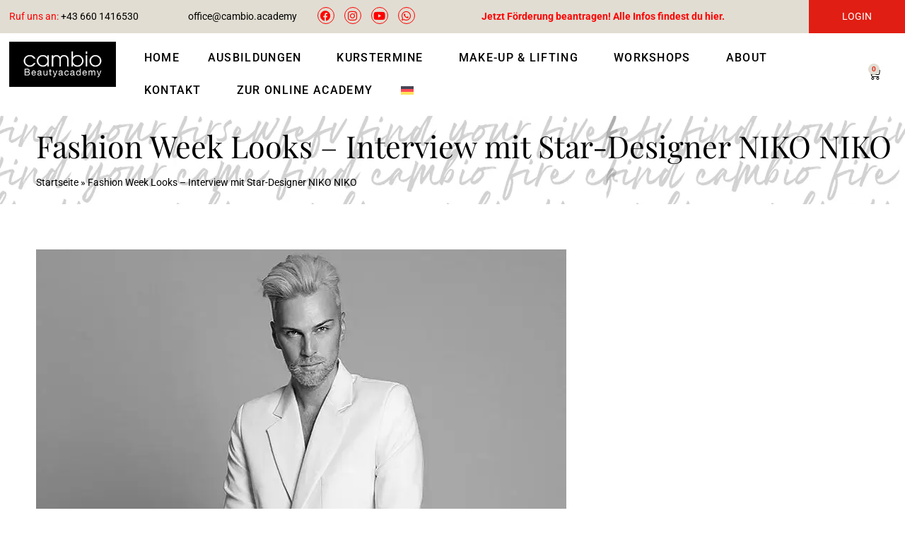

--- FILE ---
content_type: text/html; charset=UTF-8
request_url: https://cambio.academy/blog/fashion-week-looks-interview-mit-star-designer-niko-niko/
body_size: 32558
content:
<!doctype html>
<html lang="de-DE">
<head>
	<meta charset="UTF-8">
		<meta name="viewport" content="width=device-width, initial-scale=1">
	<link rel="profile" href="https://gmpg.org/xfn/11">
	<meta name='robots' content='index, follow, max-image-preview:large, max-snippet:-1, max-video-preview:-1' />
<link rel="alternate" hreflang="de" href="https://cambio.academy/blog/fashion-week-looks-interview-mit-star-designer-niko-niko/" />
<link rel="alternate" hreflang="x-default" href="https://cambio.academy/blog/fashion-week-looks-interview-mit-star-designer-niko-niko/" />

	<!-- This site is optimized with the Yoast SEO Premium plugin v26.3 (Yoast SEO v26.3) - https://yoast.com/wordpress/plugins/seo/ -->
	<title>Fashion Week Looks – Interview mit Star-Designer NIKO NIKO - Cambio Beautyacademy</title>
	<link rel="canonical" href="https://cambio.academy/blog/fashion-week-looks-interview-mit-star-designer-niko-niko/" />
	<meta property="og:locale" content="de_DE" />
	<meta property="og:type" content="article" />
	<meta property="og:title" content="Fashion Week Looks – Interview mit Star-Designer NIKO NIKO" />
	<meta property="og:description" content="NIKO NIKO Design hat sich innerhalb kürzester Zeit zu einem der gefragtesten Labels entwickelt. Auch dieses Jahr wird der Designer Nikola Zivanovic, der sich hinter dem Label verbirgt, seine Kollektion auf der MQ Vienna Fashion Week präsentieren. Wir freuen uns sehr, dass er uns folgende Fragen zu seiner Fashion Week Kollektion beantwortet hat. CAMBIO: Erzähl [&hellip;]" />
	<meta property="og:url" content="https://cambio.academy/blog/fashion-week-looks-interview-mit-star-designer-niko-niko/" />
	<meta property="og:site_name" content="Cambio Beautyacademy" />
	<meta property="article:publisher" content="https://www.facebook.com/CambioBeautyacademy/" />
	<meta property="article:published_time" content="2020-09-02T18:09:00+00:00" />
	<meta property="article:modified_time" content="2023-01-04T19:17:46+00:00" />
	<meta property="og:image" content="https://cambio.academy/wp-content/uploads/2023/01/IMG_2459.jpg.webp" />
	<meta property="og:image:width" content="750" />
	<meta property="og:image:height" content="464" />
	<meta property="og:image:type" content="image/webp" />
	<meta name="author" content="onlinefuzzi" />
	<meta name="twitter:card" content="summary_large_image" />
	<meta name="twitter:label1" content="Verfasst von" />
	<meta name="twitter:data1" content="onlinefuzzi" />
	<meta name="twitter:label2" content="Geschätzte Lesezeit" />
	<meta name="twitter:data2" content="3 Minuten" />
	<script type="application/ld+json" class="yoast-schema-graph">{"@context":"https://schema.org","@graph":[{"@type":"Article","@id":"https://cambio.academy/blog/fashion-week-looks-interview-mit-star-designer-niko-niko/#article","isPartOf":{"@id":"https://cambio.academy/blog/fashion-week-looks-interview-mit-star-designer-niko-niko/"},"author":{"name":"onlinefuzzi","@id":"https://cambio.academy/#/schema/person/fc431e7c5ac60aa215508cef698378d5"},"headline":"Fashion Week Looks – Interview mit Star-Designer NIKO NIKO","datePublished":"2020-09-02T18:09:00+00:00","dateModified":"2023-01-04T19:17:46+00:00","mainEntityOfPage":{"@id":"https://cambio.academy/blog/fashion-week-looks-interview-mit-star-designer-niko-niko/"},"wordCount":288,"publisher":{"@id":"https://cambio.academy/#organization"},"image":{"@id":"https://cambio.academy/blog/fashion-week-looks-interview-mit-star-designer-niko-niko/#primaryimage"},"thumbnailUrl":"https://cambio.academy/wp-content/uploads/2023/01/IMG_2459.jpg.webp","articleSection":["News"],"inLanguage":"de"},{"@type":"WebPage","@id":"https://cambio.academy/blog/fashion-week-looks-interview-mit-star-designer-niko-niko/","url":"https://cambio.academy/blog/fashion-week-looks-interview-mit-star-designer-niko-niko/","name":"Fashion Week Looks – Interview mit Star-Designer NIKO NIKO - Cambio Beautyacademy","isPartOf":{"@id":"https://cambio.academy/#website"},"primaryImageOfPage":{"@id":"https://cambio.academy/blog/fashion-week-looks-interview-mit-star-designer-niko-niko/#primaryimage"},"image":{"@id":"https://cambio.academy/blog/fashion-week-looks-interview-mit-star-designer-niko-niko/#primaryimage"},"thumbnailUrl":"https://cambio.academy/wp-content/uploads/2023/01/IMG_2459.jpg.webp","datePublished":"2020-09-02T18:09:00+00:00","dateModified":"2023-01-04T19:17:46+00:00","breadcrumb":{"@id":"https://cambio.academy/blog/fashion-week-looks-interview-mit-star-designer-niko-niko/#breadcrumb"},"inLanguage":"de","potentialAction":[{"@type":"ReadAction","target":["https://cambio.academy/blog/fashion-week-looks-interview-mit-star-designer-niko-niko/"]}]},{"@type":"ImageObject","inLanguage":"de","@id":"https://cambio.academy/blog/fashion-week-looks-interview-mit-star-designer-niko-niko/#primaryimage","url":"https://cambio.academy/wp-content/uploads/2023/01/IMG_2459.jpg.webp","contentUrl":"https://cambio.academy/wp-content/uploads/2023/01/IMG_2459.jpg.webp","width":750,"height":464},{"@type":"BreadcrumbList","@id":"https://cambio.academy/blog/fashion-week-looks-interview-mit-star-designer-niko-niko/#breadcrumb","itemListElement":[{"@type":"ListItem","position":1,"name":"Startseite","item":"https://cambio.academy/"},{"@type":"ListItem","position":2,"name":"Fashion Week Looks – Interview mit Star-Designer NIKO NIKO"}]},{"@type":"WebSite","@id":"https://cambio.academy/#website","url":"https://cambio.academy/","name":"Cambio Beautyacademy","description":"Visagisten und Make-Up-Artist-Ausbildung Wien, Linz &amp; Salzburg","publisher":{"@id":"https://cambio.academy/#organization"},"potentialAction":[{"@type":"SearchAction","target":{"@type":"EntryPoint","urlTemplate":"https://cambio.academy/?s={search_term_string}"},"query-input":{"@type":"PropertyValueSpecification","valueRequired":true,"valueName":"search_term_string"}}],"inLanguage":"de"},{"@type":"Organization","@id":"https://cambio.academy/#organization","name":"Cambio Beautyacademy","url":"https://cambio.academy/","logo":{"@type":"ImageObject","inLanguage":"de","@id":"https://cambio.academy/#/schema/logo/image/","url":"https://cambio.academy/wp-content/uploads/2022/10/logo.jpg","contentUrl":"https://cambio.academy/wp-content/uploads/2022/10/logo.jpg","width":266,"height":112,"caption":"Cambio Beautyacademy"},"image":{"@id":"https://cambio.academy/#/schema/logo/image/"},"sameAs":["https://www.facebook.com/CambioBeautyacademy/","https://www.instagram.com/cambio_beautyacademy/?hl=de"]},{"@type":"Person","@id":"https://cambio.academy/#/schema/person/fc431e7c5ac60aa215508cef698378d5","name":"onlinefuzzi","url":"https://cambio.academy/blog/author/onlinefuzzi/"}]}</script>
	<!-- / Yoast SEO Premium plugin. -->


<link rel='dns-prefetch' href='//webcache-eu.datareporter.eu' />

<link rel="alternate" type="application/rss+xml" title="Cambio Beautyacademy &raquo; Feed" href="https://cambio.academy/feed/" />
<link rel="alternate" type="application/rss+xml" title="Cambio Beautyacademy &raquo; Kommentar-Feed" href="https://cambio.academy/comments/feed/" />
<link rel="alternate" title="oEmbed (JSON)" type="application/json+oembed" href="https://cambio.academy/wp-json/oembed/1.0/embed?url=https%3A%2F%2Fcambio.academy%2Fblog%2Ffashion-week-looks-interview-mit-star-designer-niko-niko%2F" />
<link rel="alternate" title="oEmbed (XML)" type="text/xml+oembed" href="https://cambio.academy/wp-json/oembed/1.0/embed?url=https%3A%2F%2Fcambio.academy%2Fblog%2Ffashion-week-looks-interview-mit-star-designer-niko-niko%2F&#038;format=xml" />
<style id='wp-img-auto-sizes-contain-inline-css'>
img:is([sizes=auto i],[sizes^="auto," i]){contain-intrinsic-size:3000px 1500px}
/*# sourceURL=wp-img-auto-sizes-contain-inline-css */
</style>
<style id='wp-emoji-styles-inline-css'>

	img.wp-smiley, img.emoji {
		display: inline !important;
		border: none !important;
		box-shadow: none !important;
		height: 1em !important;
		width: 1em !important;
		margin: 0 0.07em !important;
		vertical-align: -0.1em !important;
		background: none !important;
		padding: 0 !important;
	}
/*# sourceURL=wp-emoji-styles-inline-css */
</style>
<link rel='stylesheet' id='wp-block-library-css' href='https://cambio.academy/wp-includes/css/dist/block-library/style.min.css?ver=6.9' media='all' />
<link data-minify="1" rel='stylesheet' id='wc-blocks-style-css' href='https://cambio.academy/wp-content/cache/min/1/wp-content/plugins/woocommerce/assets/client/blocks/wc-blocks.css?ver=1768941946' media='all' />
<style id='global-styles-inline-css'>
:root{--wp--preset--aspect-ratio--square: 1;--wp--preset--aspect-ratio--4-3: 4/3;--wp--preset--aspect-ratio--3-4: 3/4;--wp--preset--aspect-ratio--3-2: 3/2;--wp--preset--aspect-ratio--2-3: 2/3;--wp--preset--aspect-ratio--16-9: 16/9;--wp--preset--aspect-ratio--9-16: 9/16;--wp--preset--color--black: #000000;--wp--preset--color--cyan-bluish-gray: #abb8c3;--wp--preset--color--white: #ffffff;--wp--preset--color--pale-pink: #f78da7;--wp--preset--color--vivid-red: #cf2e2e;--wp--preset--color--luminous-vivid-orange: #ff6900;--wp--preset--color--luminous-vivid-amber: #fcb900;--wp--preset--color--light-green-cyan: #7bdcb5;--wp--preset--color--vivid-green-cyan: #00d084;--wp--preset--color--pale-cyan-blue: #8ed1fc;--wp--preset--color--vivid-cyan-blue: #0693e3;--wp--preset--color--vivid-purple: #9b51e0;--wp--preset--gradient--vivid-cyan-blue-to-vivid-purple: linear-gradient(135deg,rgb(6,147,227) 0%,rgb(155,81,224) 100%);--wp--preset--gradient--light-green-cyan-to-vivid-green-cyan: linear-gradient(135deg,rgb(122,220,180) 0%,rgb(0,208,130) 100%);--wp--preset--gradient--luminous-vivid-amber-to-luminous-vivid-orange: linear-gradient(135deg,rgb(252,185,0) 0%,rgb(255,105,0) 100%);--wp--preset--gradient--luminous-vivid-orange-to-vivid-red: linear-gradient(135deg,rgb(255,105,0) 0%,rgb(207,46,46) 100%);--wp--preset--gradient--very-light-gray-to-cyan-bluish-gray: linear-gradient(135deg,rgb(238,238,238) 0%,rgb(169,184,195) 100%);--wp--preset--gradient--cool-to-warm-spectrum: linear-gradient(135deg,rgb(74,234,220) 0%,rgb(151,120,209) 20%,rgb(207,42,186) 40%,rgb(238,44,130) 60%,rgb(251,105,98) 80%,rgb(254,248,76) 100%);--wp--preset--gradient--blush-light-purple: linear-gradient(135deg,rgb(255,206,236) 0%,rgb(152,150,240) 100%);--wp--preset--gradient--blush-bordeaux: linear-gradient(135deg,rgb(254,205,165) 0%,rgb(254,45,45) 50%,rgb(107,0,62) 100%);--wp--preset--gradient--luminous-dusk: linear-gradient(135deg,rgb(255,203,112) 0%,rgb(199,81,192) 50%,rgb(65,88,208) 100%);--wp--preset--gradient--pale-ocean: linear-gradient(135deg,rgb(255,245,203) 0%,rgb(182,227,212) 50%,rgb(51,167,181) 100%);--wp--preset--gradient--electric-grass: linear-gradient(135deg,rgb(202,248,128) 0%,rgb(113,206,126) 100%);--wp--preset--gradient--midnight: linear-gradient(135deg,rgb(2,3,129) 0%,rgb(40,116,252) 100%);--wp--preset--font-size--small: 13px;--wp--preset--font-size--medium: 20px;--wp--preset--font-size--large: 36px;--wp--preset--font-size--x-large: 42px;--wp--preset--spacing--20: 0.44rem;--wp--preset--spacing--30: 0.67rem;--wp--preset--spacing--40: 1rem;--wp--preset--spacing--50: 1.5rem;--wp--preset--spacing--60: 2.25rem;--wp--preset--spacing--70: 3.38rem;--wp--preset--spacing--80: 5.06rem;--wp--preset--shadow--natural: 6px 6px 9px rgba(0, 0, 0, 0.2);--wp--preset--shadow--deep: 12px 12px 50px rgba(0, 0, 0, 0.4);--wp--preset--shadow--sharp: 6px 6px 0px rgba(0, 0, 0, 0.2);--wp--preset--shadow--outlined: 6px 6px 0px -3px rgb(255, 255, 255), 6px 6px rgb(0, 0, 0);--wp--preset--shadow--crisp: 6px 6px 0px rgb(0, 0, 0);}:root { --wp--style--global--content-size: 800px;--wp--style--global--wide-size: 1200px; }:where(body) { margin: 0; }.wp-site-blocks > .alignleft { float: left; margin-right: 2em; }.wp-site-blocks > .alignright { float: right; margin-left: 2em; }.wp-site-blocks > .aligncenter { justify-content: center; margin-left: auto; margin-right: auto; }:where(.wp-site-blocks) > * { margin-block-start: 24px; margin-block-end: 0; }:where(.wp-site-blocks) > :first-child { margin-block-start: 0; }:where(.wp-site-blocks) > :last-child { margin-block-end: 0; }:root { --wp--style--block-gap: 24px; }:root :where(.is-layout-flow) > :first-child{margin-block-start: 0;}:root :where(.is-layout-flow) > :last-child{margin-block-end: 0;}:root :where(.is-layout-flow) > *{margin-block-start: 24px;margin-block-end: 0;}:root :where(.is-layout-constrained) > :first-child{margin-block-start: 0;}:root :where(.is-layout-constrained) > :last-child{margin-block-end: 0;}:root :where(.is-layout-constrained) > *{margin-block-start: 24px;margin-block-end: 0;}:root :where(.is-layout-flex){gap: 24px;}:root :where(.is-layout-grid){gap: 24px;}.is-layout-flow > .alignleft{float: left;margin-inline-start: 0;margin-inline-end: 2em;}.is-layout-flow > .alignright{float: right;margin-inline-start: 2em;margin-inline-end: 0;}.is-layout-flow > .aligncenter{margin-left: auto !important;margin-right: auto !important;}.is-layout-constrained > .alignleft{float: left;margin-inline-start: 0;margin-inline-end: 2em;}.is-layout-constrained > .alignright{float: right;margin-inline-start: 2em;margin-inline-end: 0;}.is-layout-constrained > .aligncenter{margin-left: auto !important;margin-right: auto !important;}.is-layout-constrained > :where(:not(.alignleft):not(.alignright):not(.alignfull)){max-width: var(--wp--style--global--content-size);margin-left: auto !important;margin-right: auto !important;}.is-layout-constrained > .alignwide{max-width: var(--wp--style--global--wide-size);}body .is-layout-flex{display: flex;}.is-layout-flex{flex-wrap: wrap;align-items: center;}.is-layout-flex > :is(*, div){margin: 0;}body .is-layout-grid{display: grid;}.is-layout-grid > :is(*, div){margin: 0;}body{padding-top: 0px;padding-right: 0px;padding-bottom: 0px;padding-left: 0px;}a:where(:not(.wp-element-button)){text-decoration: underline;}:root :where(.wp-element-button, .wp-block-button__link){background-color: #32373c;border-width: 0;color: #fff;font-family: inherit;font-size: inherit;font-style: inherit;font-weight: inherit;letter-spacing: inherit;line-height: inherit;padding-top: calc(0.667em + 2px);padding-right: calc(1.333em + 2px);padding-bottom: calc(0.667em + 2px);padding-left: calc(1.333em + 2px);text-decoration: none;text-transform: inherit;}.has-black-color{color: var(--wp--preset--color--black) !important;}.has-cyan-bluish-gray-color{color: var(--wp--preset--color--cyan-bluish-gray) !important;}.has-white-color{color: var(--wp--preset--color--white) !important;}.has-pale-pink-color{color: var(--wp--preset--color--pale-pink) !important;}.has-vivid-red-color{color: var(--wp--preset--color--vivid-red) !important;}.has-luminous-vivid-orange-color{color: var(--wp--preset--color--luminous-vivid-orange) !important;}.has-luminous-vivid-amber-color{color: var(--wp--preset--color--luminous-vivid-amber) !important;}.has-light-green-cyan-color{color: var(--wp--preset--color--light-green-cyan) !important;}.has-vivid-green-cyan-color{color: var(--wp--preset--color--vivid-green-cyan) !important;}.has-pale-cyan-blue-color{color: var(--wp--preset--color--pale-cyan-blue) !important;}.has-vivid-cyan-blue-color{color: var(--wp--preset--color--vivid-cyan-blue) !important;}.has-vivid-purple-color{color: var(--wp--preset--color--vivid-purple) !important;}.has-black-background-color{background-color: var(--wp--preset--color--black) !important;}.has-cyan-bluish-gray-background-color{background-color: var(--wp--preset--color--cyan-bluish-gray) !important;}.has-white-background-color{background-color: var(--wp--preset--color--white) !important;}.has-pale-pink-background-color{background-color: var(--wp--preset--color--pale-pink) !important;}.has-vivid-red-background-color{background-color: var(--wp--preset--color--vivid-red) !important;}.has-luminous-vivid-orange-background-color{background-color: var(--wp--preset--color--luminous-vivid-orange) !important;}.has-luminous-vivid-amber-background-color{background-color: var(--wp--preset--color--luminous-vivid-amber) !important;}.has-light-green-cyan-background-color{background-color: var(--wp--preset--color--light-green-cyan) !important;}.has-vivid-green-cyan-background-color{background-color: var(--wp--preset--color--vivid-green-cyan) !important;}.has-pale-cyan-blue-background-color{background-color: var(--wp--preset--color--pale-cyan-blue) !important;}.has-vivid-cyan-blue-background-color{background-color: var(--wp--preset--color--vivid-cyan-blue) !important;}.has-vivid-purple-background-color{background-color: var(--wp--preset--color--vivid-purple) !important;}.has-black-border-color{border-color: var(--wp--preset--color--black) !important;}.has-cyan-bluish-gray-border-color{border-color: var(--wp--preset--color--cyan-bluish-gray) !important;}.has-white-border-color{border-color: var(--wp--preset--color--white) !important;}.has-pale-pink-border-color{border-color: var(--wp--preset--color--pale-pink) !important;}.has-vivid-red-border-color{border-color: var(--wp--preset--color--vivid-red) !important;}.has-luminous-vivid-orange-border-color{border-color: var(--wp--preset--color--luminous-vivid-orange) !important;}.has-luminous-vivid-amber-border-color{border-color: var(--wp--preset--color--luminous-vivid-amber) !important;}.has-light-green-cyan-border-color{border-color: var(--wp--preset--color--light-green-cyan) !important;}.has-vivid-green-cyan-border-color{border-color: var(--wp--preset--color--vivid-green-cyan) !important;}.has-pale-cyan-blue-border-color{border-color: var(--wp--preset--color--pale-cyan-blue) !important;}.has-vivid-cyan-blue-border-color{border-color: var(--wp--preset--color--vivid-cyan-blue) !important;}.has-vivid-purple-border-color{border-color: var(--wp--preset--color--vivid-purple) !important;}.has-vivid-cyan-blue-to-vivid-purple-gradient-background{background: var(--wp--preset--gradient--vivid-cyan-blue-to-vivid-purple) !important;}.has-light-green-cyan-to-vivid-green-cyan-gradient-background{background: var(--wp--preset--gradient--light-green-cyan-to-vivid-green-cyan) !important;}.has-luminous-vivid-amber-to-luminous-vivid-orange-gradient-background{background: var(--wp--preset--gradient--luminous-vivid-amber-to-luminous-vivid-orange) !important;}.has-luminous-vivid-orange-to-vivid-red-gradient-background{background: var(--wp--preset--gradient--luminous-vivid-orange-to-vivid-red) !important;}.has-very-light-gray-to-cyan-bluish-gray-gradient-background{background: var(--wp--preset--gradient--very-light-gray-to-cyan-bluish-gray) !important;}.has-cool-to-warm-spectrum-gradient-background{background: var(--wp--preset--gradient--cool-to-warm-spectrum) !important;}.has-blush-light-purple-gradient-background{background: var(--wp--preset--gradient--blush-light-purple) !important;}.has-blush-bordeaux-gradient-background{background: var(--wp--preset--gradient--blush-bordeaux) !important;}.has-luminous-dusk-gradient-background{background: var(--wp--preset--gradient--luminous-dusk) !important;}.has-pale-ocean-gradient-background{background: var(--wp--preset--gradient--pale-ocean) !important;}.has-electric-grass-gradient-background{background: var(--wp--preset--gradient--electric-grass) !important;}.has-midnight-gradient-background{background: var(--wp--preset--gradient--midnight) !important;}.has-small-font-size{font-size: var(--wp--preset--font-size--small) !important;}.has-medium-font-size{font-size: var(--wp--preset--font-size--medium) !important;}.has-large-font-size{font-size: var(--wp--preset--font-size--large) !important;}.has-x-large-font-size{font-size: var(--wp--preset--font-size--x-large) !important;}
/*# sourceURL=global-styles-inline-css */
</style>

<link data-minify="1" rel='stylesheet' id='jet-engine-frontend-css' href='https://cambio.academy/wp-content/cache/min/1/wp-content/plugins/jet-engine/assets/css/frontend.css?ver=1768941946' media='all' />
<link data-minify="1" rel='stylesheet' id='style-datareporter-css' href='https://cambio.academy/wp-content/cache/min/1/c/85b6d7ff-9732-4f85-91e4-045ccb5d4233/JdoI7YAqNPk5/rz8/banner.css?ver=1768941947' media='all' />
<link data-minify="1" rel='stylesheet' id='wpa-css-css' href='https://cambio.academy/wp-content/cache/min/1/wp-content/plugins/honeypot/includes/css/wpa.css?ver=1768941947' media='all' />
<link data-minify="1" rel='stylesheet' id='woocommerce-layout-css' href='https://cambio.academy/wp-content/cache/min/1/wp-content/plugins/woocommerce/assets/css/woocommerce-layout.css?ver=1768941947' media='all' />
<link data-minify="1" rel='stylesheet' id='woocommerce-smallscreen-css' href='https://cambio.academy/wp-content/cache/min/1/wp-content/plugins/woocommerce/assets/css/woocommerce-smallscreen.css?ver=1768941947' media='only screen and (max-width: 768px)' />
<link data-minify="1" rel='stylesheet' id='woocommerce-general-css' href='https://cambio.academy/wp-content/cache/min/1/wp-content/plugins/woocommerce/assets/css/woocommerce.css?ver=1768941947' media='all' />
<style id='woocommerce-inline-inline-css'>
.woocommerce form .form-row .required { visibility: visible; }
/*# sourceURL=woocommerce-inline-inline-css */
</style>
<link rel='stylesheet' id='wpml-legacy-horizontal-list-0-css' href='https://cambio.academy/wp-content/plugins/sitepress-multilingual-cms/templates/language-switchers/legacy-list-horizontal/style.min.css?ver=1' media='all' />
<link rel='stylesheet' id='wpml-menu-item-0-css' href='https://cambio.academy/wp-content/plugins/sitepress-multilingual-cms/templates/language-switchers/menu-item/style.min.css?ver=1' media='all' />
<link data-minify="1" rel='stylesheet' id='brands-styles-css' href='https://cambio.academy/wp-content/cache/min/1/wp-content/plugins/woocommerce/assets/css/brands.css?ver=1768941947' media='all' />
<link data-minify="1" rel='stylesheet' id='hello-elementor-css' href='https://cambio.academy/wp-content/cache/min/1/wp-content/themes/hello-elementor/assets/css/reset.css?ver=1768941947' media='all' />
<link data-minify="1" rel='stylesheet' id='hello-elementor-theme-style-css' href='https://cambio.academy/wp-content/cache/min/1/wp-content/themes/hello-elementor/assets/css/theme.css?ver=1768941947' media='all' />
<link data-minify="1" rel='stylesheet' id='hello-elementor-header-footer-css' href='https://cambio.academy/wp-content/cache/min/1/wp-content/themes/hello-elementor/assets/css/header-footer.css?ver=1768941947' media='all' />
<link data-minify="1" rel='stylesheet' id='jet-popup-frontend-css' href='https://cambio.academy/wp-content/cache/min/1/wp-content/plugins/jet-popup/assets/css/jet-popup-frontend.css?ver=1768941947' media='all' />
<link rel='stylesheet' id='elementor-frontend-css' href='https://cambio.academy/wp-content/plugins/elementor/assets/css/frontend.min.css?ver=3.33.0' media='all' />
<style id='elementor-frontend-inline-css'>

				.elementor-widget-woocommerce-checkout-page .woocommerce table.woocommerce-checkout-review-order-table {
				    margin: var(--sections-margin, 24px 0 24px 0);
				    padding: var(--sections-padding, 16px 16px);
				}
				.elementor-widget-woocommerce-checkout-page .woocommerce table.woocommerce-checkout-review-order-table .cart_item td.product-name {
				    padding-right: 20px;
				}
				.elementor-widget-woocommerce-checkout-page .woocommerce .woocommerce-checkout #payment {
					border: none;
					padding: 0;
				}
				.elementor-widget-woocommerce-checkout-page .woocommerce .e-checkout__order_review-2 {
					background: var(--sections-background-color, #ffffff);
				    border-radius: var(--sections-border-radius, 3px);
				    padding: var(--sections-padding, 16px 30px);
				    margin: var(--sections-margin, 0 0 24px 0);
				    border-style: var(--sections-border-type, solid);
				    border-color: var(--sections-border-color, #D5D8DC);
				    border-width: 1px;
				    display: block;
				}
				.elementor-widget-woocommerce-checkout-page .woocommerce-checkout .place-order {
					display: -webkit-box;
					display: -ms-flexbox;
					display: flex;
					-webkit-box-orient: vertical;
					-webkit-box-direction: normal;
					-ms-flex-direction: column;
					flex-direction: column;
					-ms-flex-wrap: wrap;
					flex-wrap: wrap;
					padding: 0;
					margin-bottom: 0;
					margin-top: 1em;
					-webkit-box-align: var(--place-order-title-alignment, stretch);
					-ms-flex-align: var(--place-order-title-alignment, stretch);
					align-items: var(--place-order-title-alignment, stretch); 
				}
				.elementor-widget-woocommerce-checkout-page .woocommerce-checkout #place_order {
					background-color: #5bc0de;
					width: var(--purchase-button-width, auto);
					float: none;
					color: var(--purchase-button-normal-text-color, #ffffff);
					min-height: auto;
					padding: var(--purchase-button-padding, 1em 1em);
					border-radius: var(--purchase-button-border-radius, 3px); 
		        }
		        .elementor-widget-woocommerce-checkout-page .woocommerce-checkout #place_order:hover {
					background-color: #5bc0de;
					color: var(--purchase-button-hover-text-color, #ffffff);
					border-color: var(--purchase-button-hover-border-color, #5bc0de);
					-webkit-transition-duration: var(--purchase-button-hover-transition-duration, 0.3s);
					-o-transition-duration: var(--purchase-button-hover-transition-duration, 0.3s);
					transition-duration: var(--purchase-button-hover-transition-duration, 0.3s); 
                }
			
/*# sourceURL=elementor-frontend-inline-css */
</style>
<link rel='stylesheet' id='widget-heading-css' href='https://cambio.academy/wp-content/plugins/elementor/assets/css/widget-heading.min.css?ver=3.33.0' media='all' />
<link rel='stylesheet' id='widget-social-icons-css' href='https://cambio.academy/wp-content/plugins/elementor/assets/css/widget-social-icons.min.css?ver=3.33.0' media='all' />
<link rel='stylesheet' id='e-apple-webkit-css' href='https://cambio.academy/wp-content/plugins/elementor/assets/css/conditionals/apple-webkit.min.css?ver=3.33.0' media='all' />
<link rel='stylesheet' id='widget-image-css' href='https://cambio.academy/wp-content/plugins/elementor/assets/css/widget-image.min.css?ver=3.33.0' media='all' />
<link rel='stylesheet' id='widget-nav-menu-css' href='https://cambio.academy/wp-content/plugins/elementor-pro/assets/css/widget-nav-menu.min.css?ver=3.33.1' media='all' />
<link rel='stylesheet' id='widget-woocommerce-menu-cart-css' href='https://cambio.academy/wp-content/plugins/elementor-pro/assets/css/widget-woocommerce-menu-cart.min.css?ver=3.33.1' media='all' />
<link rel='stylesheet' id='widget-icon-list-css' href='https://cambio.academy/wp-content/plugins/elementor/assets/css/widget-icon-list.min.css?ver=3.33.0' media='all' />
<link rel='stylesheet' id='widget-breadcrumbs-css' href='https://cambio.academy/wp-content/plugins/elementor-pro/assets/css/widget-breadcrumbs.min.css?ver=3.33.1' media='all' />
<link rel='stylesheet' id='widget-posts-css' href='https://cambio.academy/wp-content/plugins/elementor-pro/assets/css/widget-posts.min.css?ver=3.33.1' media='all' />
<link rel='stylesheet' id='e-animation-fadeIn-css' href='https://cambio.academy/wp-content/plugins/elementor/assets/lib/animations/styles/fadeIn.min.css?ver=3.33.0' media='all' />
<link rel='stylesheet' id='e-popup-css' href='https://cambio.academy/wp-content/plugins/elementor-pro/assets/css/conditionals/popup.min.css?ver=3.33.1' media='all' />
<link data-minify="1" rel='stylesheet' id='elementor-icons-css' href='https://cambio.academy/wp-content/cache/min/1/wp-content/plugins/elementor/assets/lib/eicons/css/elementor-icons.min.css?ver=1768941947' media='all' />
<link rel='stylesheet' id='elementor-post-5-css' href='https://cambio.academy/wp-content/uploads/elementor/css/post-5.css?ver=1768941946' media='all' />
<link rel='stylesheet' id='elementor-post-3411-css' href='https://cambio.academy/wp-content/uploads/elementor/css/post-3411.css?ver=1768942362' media='all' />
<link rel='stylesheet' id='elementor-post-37-css' href='https://cambio.academy/wp-content/uploads/elementor/css/post-37.css?ver=1768941946' media='all' />
<link rel='stylesheet' id='elementor-post-5383-css' href='https://cambio.academy/wp-content/uploads/elementor/css/post-5383.css?ver=1768941938' media='all' />
<link rel='stylesheet' id='photoswipe-css' href='https://cambio.academy/wp-content/plugins/woocommerce/assets/css/photoswipe/photoswipe.min.css?ver=10.3.7' media='all' />
<link rel='stylesheet' id='photoswipe-default-skin-css' href='https://cambio.academy/wp-content/plugins/woocommerce/assets/css/photoswipe/default-skin/default-skin.min.css?ver=10.3.7' media='all' />
<link data-minify="1" rel='stylesheet' id='jet-woo-builder-css' href='https://cambio.academy/wp-content/cache/min/1/wp-content/plugins/jet-woo-builder/assets/css/frontend.css?ver=1768941947' media='all' />
<style id='jet-woo-builder-inline-css'>
@font-face {
				font-family: "WooCommerce";
				font-weight: normal;
				font-style: normal;
				src: url("https://cambio.academy/wp-content/plugins/woocommerce/assets/fonts/WooCommerce.eot");
				src: url("https://cambio.academy/wp-content/plugins/woocommerce/assets/fonts/WooCommerce.eot?#iefix") format("embedded-opentype"),
					 url("https://cambio.academy/wp-content/plugins/woocommerce/assets/fonts/WooCommerce.woff") format("woff"),
					 url("https://cambio.academy/wp-content/plugins/woocommerce/assets/fonts/WooCommerce.ttf") format("truetype"),
					 url("https://cambio.academy/wp-content/plugins/woocommerce/assets/fonts/WooCommerce.svg#WooCommerce") format("svg");
			}
/*# sourceURL=jet-woo-builder-inline-css */
</style>
<link rel='stylesheet' id='elementor-icons-shared-0-css' href='https://cambio.academy/wp-content/plugins/elementor/assets/lib/font-awesome/css/fontawesome.min.css?ver=5.15.3' media='all' />
<link data-minify="1" rel='stylesheet' id='elementor-icons-fa-solid-css' href='https://cambio.academy/wp-content/cache/min/1/wp-content/plugins/elementor/assets/lib/font-awesome/css/solid.min.css?ver=1768941947' media='all' />
<link data-minify="1" rel='stylesheet' id='swiper-css' href='https://cambio.academy/wp-content/cache/min/1/wp-content/plugins/elementor/assets/lib/swiper/v8/css/swiper.min.css?ver=1768941947' media='all' />
<link rel='stylesheet' id='e-swiper-css' href='https://cambio.academy/wp-content/plugins/elementor/assets/css/conditionals/e-swiper.min.css?ver=3.33.0' media='all' />
<link data-minify="1" rel='stylesheet' id='jet-woo-builder-frontend-font-css' href='https://cambio.academy/wp-content/cache/min/1/wp-content/plugins/jet-woo-builder/assets/css/lib/jetwoobuilder-frontend-font/css/jetwoobuilder-frontend-font.css?ver=1768941947' media='all' />
<link rel='stylesheet' id='elementor-post-1024-css' href='https://cambio.academy/wp-content/uploads/elementor/css/post-1024.css?ver=1768941946' media='all' />
<link rel='stylesheet' id='elementor-post-16891-css' href='https://cambio.academy/wp-content/uploads/elementor/css/post-16891.css?ver=1768941937' media='all' />
<link rel='stylesheet' id='mollie-applepaydirect-css' href='https://cambio.academy/wp-content/plugins/mollie-payments-for-woocommerce/public/css/mollie-applepaydirect.min.css?ver=1762933235' media='screen' />
<link data-minify="1" rel='stylesheet' id='wc-pb-checkout-blocks-css' href='https://cambio.academy/wp-content/cache/min/1/wp-content/plugins/woocommerce-product-bundles/assets/css/frontend/checkout-blocks.css?ver=1768941947' media='all' />
<style id='wc-pb-checkout-blocks-inline-css'>
table.wc-block-cart-items .wc-block-cart-items__row.is-bundle__meta_hidden .wc-block-components-product-details__beinhaltet, .wc-block-components-order-summary-item.is-bundle__meta_hidden .wc-block-components-product-details__beinhaltet { display:none; } table.wc-block-cart-items .wc-block-cart-items__row.is-bundle .wc-block-components-product-details__beinhaltet .wc-block-components-product-details__name, .wc-block-components-order-summary-item.is-bundle .wc-block-components-product-details__beinhaltet .wc-block-components-product-details__name { display:block; margin-bottom: 0.5em } table.wc-block-cart-items .wc-block-cart-items__row.is-bundle .wc-block-components-product-details__beinhaltet:not(:first-of-type) .wc-block-components-product-details__name, .wc-block-components-order-summary-item.is-bundle .wc-block-components-product-details__beinhaltet:not(:first-of-type) .wc-block-components-product-details__name { display:none } table.wc-block-cart-items .wc-block-cart-items__row.is-bundle .wc-block-components-product-details__beinhaltet + li:not( .wc-block-components-product-details__beinhaltet ), .wc-block-components-order-summary-item.is-bundle .wc-block-components-product-details__beinhaltet + li:not( .wc-block-components-product-details__beinhaltet ) { margin-top:0.5em }
/*# sourceURL=wc-pb-checkout-blocks-inline-css */
</style>
<link data-minify="1" rel='stylesheet' id='woocommerce-gzd-layout-css' href='https://cambio.academy/wp-content/cache/min/1/wp-content/plugins/woocommerce-germanized/build/static/layout-styles.css?ver=1768941947' media='all' />
<style id='woocommerce-gzd-layout-inline-css'>
.woocommerce-checkout .shop_table { background-color: #eeeeee; } .product p.deposit-packaging-type { font-size: 1.25em !important; } p.woocommerce-shipping-destination { display: none; }
                .wc-gzd-nutri-score-value-a {
                    background: url(https://cambio.academy/wp-content/plugins/woocommerce-germanized/assets/images/nutri-score-a.svg) no-repeat;
                }
                .wc-gzd-nutri-score-value-b {
                    background: url(https://cambio.academy/wp-content/plugins/woocommerce-germanized/assets/images/nutri-score-b.svg) no-repeat;
                }
                .wc-gzd-nutri-score-value-c {
                    background: url(https://cambio.academy/wp-content/plugins/woocommerce-germanized/assets/images/nutri-score-c.svg) no-repeat;
                }
                .wc-gzd-nutri-score-value-d {
                    background: url(https://cambio.academy/wp-content/plugins/woocommerce-germanized/assets/images/nutri-score-d.svg) no-repeat;
                }
                .wc-gzd-nutri-score-value-e {
                    background: url(https://cambio.academy/wp-content/plugins/woocommerce-germanized/assets/images/nutri-score-e.svg) no-repeat;
                }
            
/*# sourceURL=woocommerce-gzd-layout-inline-css */
</style>
<link data-minify="1" rel='stylesheet' id='wc-bundle-style-css' href='https://cambio.academy/wp-content/cache/min/1/wp-content/plugins/woocommerce-product-bundles/assets/css/frontend/woocommerce.css?ver=1768941947' media='all' />
<link rel='stylesheet' id='eael-general-css' href='https://cambio.academy/wp-content/plugins/essential-addons-for-elementor-lite/assets/front-end/css/view/general.min.css?ver=6.4.0' media='all' />
<link data-minify="1" rel='stylesheet' id='chld_thm_cfg_child-css' href='https://cambio.academy/wp-content/cache/min/1/wp-content/themes/hello-elementor-child/style.css?ver=1768941947' media='all' />
<style id='rocket-lazyload-inline-css'>
.rll-youtube-player{position:relative;padding-bottom:56.23%;height:0;overflow:hidden;max-width:100%;}.rll-youtube-player:focus-within{outline: 2px solid currentColor;outline-offset: 5px;}.rll-youtube-player iframe{position:absolute;top:0;left:0;width:100%;height:100%;z-index:100;background:0 0}.rll-youtube-player img{bottom:0;display:block;left:0;margin:auto;max-width:100%;width:100%;position:absolute;right:0;top:0;border:none;height:auto;-webkit-transition:.4s all;-moz-transition:.4s all;transition:.4s all}.rll-youtube-player img:hover{-webkit-filter:brightness(75%)}.rll-youtube-player .play{height:100%;width:100%;left:0;top:0;position:absolute;background:url(https://cambio.academy/wp-content/plugins/old_wp-rocket/assets/img/youtube.png) no-repeat center;background-color: transparent !important;cursor:pointer;border:none;}.wp-embed-responsive .wp-has-aspect-ratio .rll-youtube-player{position:absolute;padding-bottom:0;width:100%;height:100%;top:0;bottom:0;left:0;right:0}
/*# sourceURL=rocket-lazyload-inline-css */
</style>
<link data-minify="1" rel='stylesheet' id='elementor-gf-roboto-css' href='https://cambio.academy/wp-content/cache/min/1/wp-content/uploads/omgf/elementor-gf-roboto/elementor-gf-roboto.css?ver=1768941947' media='all' />
<link data-minify="1" rel='stylesheet' id='elementor-gf-robotoslab-css' href='https://cambio.academy/wp-content/cache/min/1/wp-content/uploads/omgf/elementor-gf-robotoslab/elementor-gf-robotoslab.css?ver=1768941947' media='all' />
<link data-minify="1" rel='stylesheet' id='elementor-gf-playfairdisplay-css' href='https://cambio.academy/wp-content/cache/min/1/wp-content/uploads/omgf/elementor-gf-playfairdisplay/elementor-gf-playfairdisplay.css?ver=1768941947' media='all' />
<link data-minify="1" rel='stylesheet' id='elementor-icons-fa-brands-css' href='https://cambio.academy/wp-content/cache/min/1/wp-content/plugins/elementor/assets/lib/font-awesome/css/brands.min.css?ver=1768941947' media='all' />
<link data-minify="1" rel='stylesheet' id='elementor-icons-fa-regular-css' href='https://cambio.academy/wp-content/cache/min/1/wp-content/plugins/elementor/assets/lib/font-awesome/css/regular.min.css?ver=1768941947' media='all' />
<script type="text/template" id="tmpl-variation-template">
	<div class="woocommerce-variation-description">{{{ data.variation.variation_description }}}</div>
	<div class="woocommerce-variation-price">{{{ data.variation.price_html }}}</div>
	<div class="woocommerce-variation-availability">{{{ data.variation.availability_html }}}</div>
</script>
<script type="text/template" id="tmpl-unavailable-variation-template">
	<p role="alert">Dieses Produkt ist leider nicht verfügbar. Bitte wähle eine andere Kombination.</p>
</script>
<script id="wpml-cookie-js-extra">
var wpml_cookies = {"wp-wpml_current_language":{"value":"de","expires":1,"path":"/"}};
var wpml_cookies = {"wp-wpml_current_language":{"value":"de","expires":1,"path":"/"}};
//# sourceURL=wpml-cookie-js-extra
</script>

<script src="https://cambio.academy/wp-includes/js/jquery/jquery.min.js?ver=3.7.1" id="jquery-core-js"></script>


<script id="wp-util-js-extra">
var _wpUtilSettings = {"ajax":{"url":"/wp-admin/admin-ajax.php"}};
//# sourceURL=wp-util-js-extra
</script>


<script id="wc-add-to-cart-variation-js-extra">
var wc_add_to_cart_variation_params = {"wc_ajax_url":"/?wc-ajax=%%endpoint%%","i18n_no_matching_variations_text":"Es entsprechen leider keine Produkte deiner Auswahl. Bitte w\u00e4hle eine andere Kombination.","i18n_make_a_selection_text":"Bitte w\u00e4hle die Produktoptionen, bevor du den Artikel in den Warenkorb legst.","i18n_unavailable_text":"Dieses Produkt ist leider nicht verf\u00fcgbar. Bitte w\u00e4hle eine andere Kombination.","i18n_reset_alert_text":"Deine Auswahl wurde zur\u00fcckgesetzt. Bitte w\u00e4hle Produktoptionen aus, bevor du den Artikel in den Warenkorb legst."};
//# sourceURL=wc-add-to-cart-variation-js-extra
</script>

<script id="wc-add-to-cart-js-extra">
var wc_add_to_cart_params = {"ajax_url":"/wp-admin/admin-ajax.php","wc_ajax_url":"/?wc-ajax=%%endpoint%%","i18n_view_cart":"Warenkorb anzeigen","cart_url":"https://cambio.academy/warenkorb/","is_cart":"","cart_redirect_after_add":"yes"};
//# sourceURL=wc-add-to-cart-js-extra
</script>


<script id="woocommerce-js-extra">
var woocommerce_params = {"ajax_url":"/wp-admin/admin-ajax.php","wc_ajax_url":"/?wc-ajax=%%endpoint%%","i18n_password_show":"Passwort anzeigen","i18n_password_hide":"Passwort ausblenden"};
//# sourceURL=woocommerce-js-extra
</script>

<script id="wc_additional_fees_script-js-extra">
var add_fee_vars = {"add_fee_ajaxurl":"https://cambio.academy/wp-admin/admin-ajax.php","add_fee_nonce":"8cd2d722db","add_fee_loader":"https://cambio.academy/wp-content/plugins/woocommerce-additional-fees/images/loading.gif","alert_ajax_error":"An internal server error occured in processing a request. Please try again or contact us. Thank you. "};
//# sourceURL=wc_additional_fees_script-js-extra
</script>

<script id="wc-gzd-add-to-cart-variation-js-extra">
var wc_gzd_add_to_cart_variation_params = {"wrapper":".product","price_selector":"p.price","replace_price":"1"};
//# sourceURL=wc-gzd-add-to-cart-variation-js-extra
</script>

<link rel="https://api.w.org/" href="https://cambio.academy/wp-json/" /><link rel="alternate" title="JSON" type="application/json" href="https://cambio.academy/wp-json/wp/v2/posts/3411" /><link rel="EditURI" type="application/rsd+xml" title="RSD" href="https://cambio.academy/xmlrpc.php?rsd" />
<link rel='shortlink' href='https://cambio.academy/?p=3411' />
<meta name="generator" content="WPML ver:4.7.1 stt:1,3;" />
	<noscript><style>.woocommerce-product-gallery{ opacity: 1 !important; }</style></noscript>
	<meta name="generator" content="Elementor 3.33.0; settings: css_print_method-external, google_font-enabled, font_display-auto">
			<style>
				.e-con.e-parent:nth-of-type(n+4):not(.e-lazyloaded):not(.e-no-lazyload),
				.e-con.e-parent:nth-of-type(n+4):not(.e-lazyloaded):not(.e-no-lazyload) * {
					background-image: none !important;
				}
				@media screen and (max-height: 1024px) {
					.e-con.e-parent:nth-of-type(n+3):not(.e-lazyloaded):not(.e-no-lazyload),
					.e-con.e-parent:nth-of-type(n+3):not(.e-lazyloaded):not(.e-no-lazyload) * {
						background-image: none !important;
					}
				}
				@media screen and (max-height: 640px) {
					.e-con.e-parent:nth-of-type(n+2):not(.e-lazyloaded):not(.e-no-lazyload),
					.e-con.e-parent:nth-of-type(n+2):not(.e-lazyloaded):not(.e-no-lazyload) * {
						background-image: none !important;
					}
				}
			</style>
			<link rel="icon" href="https://cambio.academy/wp-content/uploads/2023/01/favicon_cambio-100x100.jpg" sizes="32x32" />
<link rel="icon" href="https://cambio.academy/wp-content/uploads/2023/01/favicon_cambio.jpg" sizes="192x192" />
<link rel="apple-touch-icon" href="https://cambio.academy/wp-content/uploads/2023/01/favicon_cambio.jpg" />
<meta name="msapplication-TileImage" content="https://cambio.academy/wp-content/uploads/2023/01/favicon_cambio.jpg" />
		<style id="wp-custom-css">
			.in-stock{display:none;}

.woocommerce-message{background-color:#E1DDD2 !important;
border-top-color: #E11E13;}


.woocommerce-message::before {
    content: "\e015";
    color: #E11E13;
}

.button {background-color: #E11E13 !important;
border-radius: 0px !important;
color: white !important;}


.woocommerce-error{background-color:#E1DDD2 !important;
border-top-color: #E11E13;}


.shipping-costs-info{display:none;}



@media only screen and (max-width: 600px) {
  .elementor-widget-breadcrumbs {display:none}
}

.variations {color:black !important;}

.shipping-costs-info {display:none;}

.wc-gzd-additional-info {display:none;}

.style-black li{color:black !important}

.entry-title{display:none !important;}

.bundled_product_permalink::before{display:none;}		</style>
		<noscript><style id="rocket-lazyload-nojs-css">.rll-youtube-player, [data-lazy-src]{display:none !important;}</style></noscript>	
	<script id="mcjs">!function(c,h,i,m,p){m=c.createElement(h),p=c.getElementsByTagName(h)[0],m.async=1,m.src=i,p.parentNode.insertBefore(m,p)}(document,"script","https://chimpstatic.com/mcjs-connected/js/users/3b66bf6828e1ee6054e5d27ba/a695cc43bf394ad13e80628ee.js");</script>
	<meta name="google-site-verification" content="ejrvSal--Opza9aATBjhLw_9WQM0ulHIQ8sH2nabbW4" />

	<!-- Google tag (gtag.js) -->
	<script async src="https://www.googletagmanager.com/gtag/js?id=G-6P9F11HR24"></script>
	<script>
	window.dataLayer = window.dataLayer || [];
	function gtag(){dataLayer.push(arguments);}
	gtag('js', new Date());
	gtag('config', 'G-6P9F11HR24');
	</script>

	<script>
		document.addEventListener('DOMContentLoaded', function () {
			//analytics event für elementor-formulare
			var form = document.getElementsByClassName('elementor-form')[0];
			if (form) {
				const formName = form.getAttribute('name') || 'Formular';
				form.addEventListener('submit', function () {
					console.log('Event Formular gesendet (Form: ' + formName + ')');
					gtag('event', 'Kontaktformular', {
						form_name: formName
					});
				});
			}

			//analytics event für wpforms-formulare
			forms = document.getElementsByClassName('wpforms-form');
			if (forms.length > 0) {
				for (let i = 0; i < forms.length; i++) {
					const form = forms[i];
					const formName = form.querySelector('input[name="page_title"]')?.value || 'Formular';
					console.log(formName);
					form.addEventListener('submit', function () {
						console.log('Event Formular gesendet (Form: ' + formName + ')');
						gtag('event', 'Kontaktformular', {
							form_name: formName
						});
					});
				}
			}

			//event für infocall_termin formular
			jQuery('.elementor-button-text, a').on('click', function() {
				setTimeout(function() {
					form = document.getElementById('wpforms-form-13902');
					console.log(form);
					form.addEventListener('submit', function () {
						console.log('Event Formular gesendet (Form: Infocall_Termin)');
						gtag('event', 'Infocall_Termin', {
							form_name: 'Infocall_Termin'
						});
					});
				}, 1000);
			});

			// GA4 add_to_cart Event
            jQuery('form.cart').on('submit', function(){
				var name     = jQuery('h1').text();
				let variation = jQuery('.variations_form').data('product_variations');
				if (variation) {
					let selectedOptions = {};
					jQuery('.variations_form .variations select').each(function() {
						let attributeName = jQuery(this).data('attribute_name') || jQuery(this).attr('name');
						let attributeValue = jQuery(this).val();
						selectedOptions[attributeName] = attributeValue;
					});
					for (let i = 0; i < variation.length; i++) {
						let match = true;
						for (const attr in selectedOptions) {
							if (variation[i].attributes[attr] !== selectedOptions[attr]) {
								match = false;
								break;
							}
						}
						if (match) {
							name += ' - ' + Object.values(variation[i].attributes).join(', ');
							break;
						}
					}
				}
				let price    = jQuery('.elementor-widget-woocommerce-product-price .price').text().replace(/[^\d.,]/g, '').replace(',', '.');
				let quantity = jQuery(this).find('input.qty').val() || 1;

				if (typeof gtag === 'function') {
					gtag('event', 'add_to_cart', {
						currency: 'EUR',
						value: parseFloat(price) * quantity,
						items: [{
							item_id: '3411',
							item_name: name,
							price: parseFloat(price),
							quantity: quantity
						}]
					});
					console.log('Event Produkt zum Warenkorb hinzugefügt (Produkt: ' + name + ', Preis: ' + price + ', Menge: ' + quantity + ')');
				}

			});
		});
	</script>
<link rel='stylesheet' id='elementor-post-14799-css' href='https://cambio.academy/wp-content/uploads/elementor/css/post-14799.css?ver=1768941937' media='all' />
<link rel='stylesheet' id='elementor-post-3212-css' href='https://cambio.academy/wp-content/uploads/elementor/css/post-3212.css?ver=1768941946' media='all' />
<link rel='stylesheet' id='wpforms-layout-css' href='https://cambio.academy/wp-content/plugins/wpforms/assets/pro/css/fields/layout.min.css?ver=1.9.8.5' media='all' />
<link rel='stylesheet' id='wpforms-layout-screen-big-css' href='https://cambio.academy/wp-content/plugins/wpforms/assets/pro/css/fields/layout-screen-big.min.css?ver=1.9.8.5' media='(min-width: 601px)' />
<link rel='stylesheet' id='wpforms-layout-screen-small-css' href='https://cambio.academy/wp-content/plugins/wpforms/assets/pro/css/fields/layout-screen-small.min.css?ver=1.9.8.5' media='(max-width: 600px)' />
<link rel='stylesheet' id='wpforms-modern-full-css' href='https://cambio.academy/wp-content/plugins/wpforms/assets/css/frontend/modern/wpforms-full.min.css?ver=1.9.8.5' media='all' />
<style id='wpforms-modern-full-inline-css'>
:root {
				--wpforms-field-border-radius: 3px;
--wpforms-field-border-style: solid;
--wpforms-field-border-size: 1px;
--wpforms-field-background-color: #ffffff;
--wpforms-field-border-color: rgba( 0, 0, 0, 0.25 );
--wpforms-field-border-color-spare: rgba( 0, 0, 0, 0.25 );
--wpforms-field-text-color: rgba( 0, 0, 0, 0.7 );
--wpforms-field-menu-color: #ffffff;
--wpforms-label-color: rgba( 0, 0, 0, 0.85 );
--wpforms-label-sublabel-color: rgba( 0, 0, 0, 0.55 );
--wpforms-label-error-color: #d63637;
--wpforms-button-border-radius: 3px;
--wpforms-button-border-style: none;
--wpforms-button-border-size: 1px;
--wpforms-button-background-color: #066aab;
--wpforms-button-border-color: #066aab;
--wpforms-button-text-color: #ffffff;
--wpforms-page-break-color: #066aab;
--wpforms-background-image: none;
--wpforms-background-position: center center;
--wpforms-background-repeat: no-repeat;
--wpforms-background-size: cover;
--wpforms-background-width: 100px;
--wpforms-background-height: 100px;
--wpforms-background-color: rgba( 0, 0, 0, 0 );
--wpforms-background-url: none;
--wpforms-container-padding: 0px;
--wpforms-container-border-style: none;
--wpforms-container-border-width: 1px;
--wpforms-container-border-color: #000000;
--wpforms-container-border-radius: 3px;
--wpforms-field-size-input-height: 43px;
--wpforms-field-size-input-spacing: 15px;
--wpforms-field-size-font-size: 16px;
--wpforms-field-size-line-height: 19px;
--wpforms-field-size-padding-h: 14px;
--wpforms-field-size-checkbox-size: 16px;
--wpforms-field-size-sublabel-spacing: 5px;
--wpforms-field-size-icon-size: 1;
--wpforms-label-size-font-size: 16px;
--wpforms-label-size-line-height: 19px;
--wpforms-label-size-sublabel-font-size: 14px;
--wpforms-label-size-sublabel-line-height: 17px;
--wpforms-button-size-font-size: 17px;
--wpforms-button-size-height: 41px;
--wpforms-button-size-padding-h: 15px;
--wpforms-button-size-margin-top: 10px;
--wpforms-container-shadow-size-box-shadow: none;
			}
/*# sourceURL=wpforms-modern-full-inline-css */
</style>
<link rel='stylesheet' id='wpforms-jquery-timepicker-css' href='https://cambio.academy/wp-content/plugins/wpforms/assets/lib/jquery.timepicker/jquery.timepicker.min.css?ver=1.11.5' media='all' />
<link rel='stylesheet' id='wpforms-flatpickr-css' href='https://cambio.academy/wp-content/plugins/wpforms/assets/lib/flatpickr/flatpickr.min.css?ver=4.6.9' media='all' />
<link rel='stylesheet' id='wpforms-pro-modern-full-css' href='https://cambio.academy/wp-content/plugins/wpforms/assets/pro/css/frontend/modern/wpforms-full.min.css?ver=1.9.8.5' media='all' />
</head>
<body class="wp-singular post-template-default single single-post postid-3411 single-format-standard wp-custom-logo wp-embed-responsive wp-theme-hello-elementor wp-child-theme-hello-elementor-child theme-hello-elementor woocommerce-no-js hello-elementor-default elementor-default elementor-kit-5 elementor-page elementor-page-3411 elementor-page-1024">


<a class="skip-link screen-reader-text" href="#content">
	Zum Inhalt springen</a>

		<header data-elementor-type="header" data-elementor-id="37" class="elementor elementor-37 elementor-location-header" data-elementor-post-type="elementor_library">
					<section data-particle_enable="false" data-particle-mobile-disabled="false" class="elementor-section elementor-top-section elementor-element elementor-element-f4f96e0 elementor-hidden-desktop elementor-section-boxed elementor-section-height-default elementor-section-height-default" data-id="f4f96e0" data-element_type="section">
						<div class="elementor-container elementor-column-gap-default">
					<div class="elementor-column elementor-col-100 elementor-top-column elementor-element elementor-element-49081d4 elementor-hidden-desktop" data-id="49081d4" data-element_type="column" data-settings="{&quot;background_background&quot;:&quot;classic&quot;}">
			<div class="elementor-widget-wrap elementor-element-populated">
						<div class="elementor-element elementor-element-49ba0c3 elementor-widget elementor-widget-heading" data-id="49ba0c3" data-element_type="widget" data-widget_type="heading.default">
				<div class="elementor-widget-container">
					<h2 class="elementor-heading-title elementor-size-default"><a href="https://cambio.academy/login-user">LOGIN</a></h2>				</div>
				</div>
					</div>
		</div>
					</div>
		</section>
				<section data-particle_enable="false" data-particle-mobile-disabled="false" class="elementor-section elementor-top-section elementor-element elementor-element-5871be3 elementor-section-full_width elementor-hidden-tablet elementor-section-height-default elementor-section-height-default" data-id="5871be3" data-element_type="section" data-settings="{&quot;background_background&quot;:&quot;classic&quot;}">
						<div class="elementor-container elementor-column-gap-default">
					<div class="elementor-column elementor-col-20 elementor-top-column elementor-element elementor-element-2e8da85 elementor-hidden-mobile" data-id="2e8da85" data-element_type="column">
			<div class="elementor-widget-wrap elementor-element-populated">
						<div class="elementor-element elementor-element-cc3bc87 elementor-widget elementor-widget-heading" data-id="cc3bc87" data-element_type="widget" data-widget_type="heading.default">
				<div class="elementor-widget-container">
					<h2 class="elementor-heading-title elementor-size-default"><a href="tel:+436601416530"><span style="color:#ff0000">Ruf uns an: </span>+43 660 1416530</a></h2>				</div>
				</div>
					</div>
		</div>
				<div class="elementor-column elementor-col-20 elementor-top-column elementor-element elementor-element-2cd965d elementor-hidden-mobile" data-id="2cd965d" data-element_type="column">
			<div class="elementor-widget-wrap elementor-element-populated">
						<div class="elementor-element elementor-element-397e111 elementor-widget elementor-widget-heading" data-id="397e111" data-element_type="widget" data-widget_type="heading.default">
				<div class="elementor-widget-container">
					<h2 class="elementor-heading-title elementor-size-default"><a href="mailto:office@cambio.academy">office@cambio.academy</a></h2>				</div>
				</div>
					</div>
		</div>
				<div class="elementor-column elementor-col-20 elementor-top-column elementor-element elementor-element-541f584 elementor-hidden-mobile" data-id="541f584" data-element_type="column">
			<div class="elementor-widget-wrap elementor-element-populated">
						<div class="elementor-element elementor-element-d5c9962 elementor-shape-circle e-grid-align-left e-grid-align-tablet-center elementor-grid-0 elementor-widget elementor-widget-social-icons" data-id="d5c9962" data-element_type="widget" data-widget_type="social-icons.default">
				<div class="elementor-widget-container">
							<div class="elementor-social-icons-wrapper elementor-grid" role="list">
							<span class="elementor-grid-item" role="listitem">
					<a class="elementor-icon elementor-social-icon elementor-social-icon-facebook elementor-repeater-item-8b907ce" href="https://www.facebook.com/CambioBeautyacademy/" target="_blank">
						<span class="elementor-screen-only">Facebook</span>
						<i aria-hidden="true" class="fab fa-facebook"></i>					</a>
				</span>
							<span class="elementor-grid-item" role="listitem">
					<a class="elementor-icon elementor-social-icon elementor-social-icon-instagram elementor-repeater-item-488a082" href="https://www.instagram.com/cambio_beautyacademy/?hl=de" target="_blank">
						<span class="elementor-screen-only">Instagram</span>
						<i aria-hidden="true" class="fab fa-instagram"></i>					</a>
				</span>
							<span class="elementor-grid-item" role="listitem">
					<a class="elementor-icon elementor-social-icon elementor-social-icon-youtube elementor-repeater-item-cb79ba1" href="https://www.youtube.com/channel/UC33uYg0Q1cOA-tAT9zVoe3A" target="_blank">
						<span class="elementor-screen-only">Youtube</span>
						<i aria-hidden="true" class="fab fa-youtube"></i>					</a>
				</span>
							<span class="elementor-grid-item" role="listitem">
					<a class="elementor-icon elementor-social-icon elementor-social-icon-whatsapp elementor-repeater-item-fd3b803" href="https://wa.me/+436601416530" target="_blank">
						<span class="elementor-screen-only">Whatsapp</span>
						<i aria-hidden="true" class="fab fa-whatsapp"></i>					</a>
				</span>
					</div>
						</div>
				</div>
					</div>
		</div>
				<div class="elementor-column elementor-col-20 elementor-top-column elementor-element elementor-element-9a4d07a" data-id="9a4d07a" data-element_type="column">
			<div class="elementor-widget-wrap elementor-element-populated">
						<div class="elementor-element elementor-element-691aafb elementor-widget elementor-widget-heading" data-id="691aafb" data-element_type="widget" data-widget_type="heading.default">
				<div class="elementor-widget-container">
					<h4 class="elementor-heading-title elementor-size-default"><a href="https://cambio.academy/about/foerderungen/">Jetzt Förderung beantragen! Alle Infos findest du hier.</a></h4>				</div>
				</div>
					</div>
		</div>
				<div class="elementor-column elementor-col-20 elementor-top-column elementor-element elementor-element-90edc83 elementor-hidden-mobile" data-id="90edc83" data-element_type="column" data-settings="{&quot;background_background&quot;:&quot;classic&quot;}">
			<div class="elementor-widget-wrap elementor-element-populated">
						<div class="elementor-element elementor-element-0ff1787 elementor-widget elementor-widget-heading" data-id="0ff1787" data-element_type="widget" data-widget_type="heading.default">
				<div class="elementor-widget-container">
					<h2 class="elementor-heading-title elementor-size-default"><a href="https://cambio.academy/login-user">LOGIN</a></h2>				</div>
				</div>
					</div>
		</div>
					</div>
		</section>
				<section data-particle_enable="false" data-particle-mobile-disabled="false" class="elementor-section elementor-top-section elementor-element elementor-element-d00f013 elementor-section-full_width elementor-hidden-tablet elementor-hidden-mobile elementor-section-height-default elementor-section-height-default" data-id="d00f013" data-element_type="section">
						<div class="elementor-container elementor-column-gap-default">
					<div class="elementor-column elementor-col-25 elementor-top-column elementor-element elementor-element-61face9" data-id="61face9" data-element_type="column">
			<div class="elementor-widget-wrap elementor-element-populated">
						<div class="elementor-element elementor-element-bc2032f elementor-widget elementor-widget-image" data-id="bc2032f" data-element_type="widget" data-widget_type="image.default">
				<div class="elementor-widget-container">
																<a href="https://cambio.academy/">
							<img width="266" height="112" src="data:image/svg+xml,%3Csvg%20xmlns='http://www.w3.org/2000/svg'%20viewBox='0%200%20266%20112'%3E%3C/svg%3E" class="attachment-full size-full wp-image-43" alt="" data-lazy-src="https://cambio.academy/wp-content/uploads/2022/10/logo.jpg" /><noscript><img width="266" height="112" src="https://cambio.academy/wp-content/uploads/2022/10/logo.jpg" class="attachment-full size-full wp-image-43" alt="" /></noscript>								</a>
															</div>
				</div>
					</div>
		</div>
				<div class="elementor-column elementor-col-25 elementor-top-column elementor-element elementor-element-8044ae7" data-id="8044ae7" data-element_type="column">
			<div class="elementor-widget-wrap elementor-element-populated">
						<div class="elementor-element elementor-element-6dbe5bb elementor-nav-menu--stretch elementor-nav-menu--dropdown-tablet elementor-nav-menu__text-align-aside elementor-nav-menu--toggle elementor-nav-menu--burger elementor-widget elementor-widget-nav-menu" data-id="6dbe5bb" data-element_type="widget" data-settings="{&quot;full_width&quot;:&quot;stretch&quot;,&quot;submenu_icon&quot;:{&quot;value&quot;:&quot;&lt;i class=\&quot;\&quot; aria-hidden=\&quot;true\&quot;&gt;&lt;\/i&gt;&quot;,&quot;library&quot;:&quot;&quot;},&quot;layout&quot;:&quot;horizontal&quot;,&quot;toggle&quot;:&quot;burger&quot;}" data-widget_type="nav-menu.default">
				<div class="elementor-widget-container">
								<nav aria-label="Menü" class="elementor-nav-menu--main elementor-nav-menu__container elementor-nav-menu--layout-horizontal e--pointer-underline e--animation-fade">
				<ul id="menu-1-6dbe5bb" class="elementor-nav-menu"><li class="menu-item menu-item-type-custom menu-item-object-custom menu-item-home menu-item-36"><a href="https://cambio.academy" class="elementor-item">Home</a></li>
<li class="menu-item menu-item-type-post_type menu-item-object-page menu-item-has-children menu-item-34"><a href="https://cambio.academy/ausbildungen/" class="elementor-item">Ausbildungen</a>
<ul class="sub-menu elementor-nav-menu--dropdown">
	<li class="menu-item menu-item-type-post_type menu-item-object-page menu-item-435"><a href="https://cambio.academy/ausbildungen/visagistik/" class="elementor-sub-item">Dipl. Visagistik Ausbildung</a></li>
	<li class="menu-item menu-item-type-post_type menu-item-object-page menu-item-2415"><a href="https://cambio.academy/ausbildungen/make-up-artist-ausbildung/" class="elementor-sub-item">Make-Up Artist Ausbildung</a></li>
	<li class="menu-item menu-item-type-post_type menu-item-object-page menu-item-10089"><a href="https://cambio.academy/ausbildungen/make-up-stylist-kurs/" class="elementor-sub-item">Make-Up Stylist Kurs</a></li>
	<li class="menu-item menu-item-type-post_type menu-item-object-page menu-item-2664"><a href="https://cambio.academy/ausbildungen/wimpernverlaengerung/" class="elementor-sub-item">Wimpernverlängerung</a></li>
	<li class="menu-item menu-item-type-post_type menu-item-object-page menu-item-520"><a href="https://cambio.academy/about/foerderungen/" class="elementor-sub-item">Förderungen</a></li>
	<li class="menu-item menu-item-type-post_type menu-item-object-page menu-item-4919"><a href="https://cambio.academy/kurstermine/kombi-angebote/" class="elementor-sub-item">Kombi-Angebote Dipl. Visagist + Make-Up Artist</a></li>
	<li class="menu-item menu-item-type-post_type menu-item-object-page menu-item-5068"><a href="https://cambio.academy/kurstermine/kombi-angebote-11-technik-volumen-technik/" class="elementor-sub-item">Kombi-Angebote – Lash Stylist 1:1 Technik + Volumen Technik</a></li>
	<li class="menu-item menu-item-type-post_type menu-item-object-page menu-item-13844"><a href="https://cambio.academy/ausbildungen/landingpage-visa-amp-lash/" class="elementor-sub-item">Kombi Dipl. Visagist &#038; Lash Stylist</a></li>
	<li class="menu-item menu-item-type-post_type menu-item-object-page menu-item-3937"><a href="https://cambio.academy/online-welcome-day/" class="elementor-sub-item">Info Videos zu den Kursen</a></li>
	<li class="menu-item menu-item-type-post_type menu-item-object-page menu-item-16023"><a href="https://cambio.academy/ausbildungen/landingpage-karrieretag-register/" class="elementor-sub-item">Online Karrieretag – AKTION!</a></li>
	<li class="menu-item menu-item-type-post_type menu-item-object-page menu-item-2498"><a href="https://cambio.academy/ausbildungen/meet-the-experts/" class="elementor-sub-item">Meet the experts</a></li>
</ul>
</li>
<li class="menu-item menu-item-type-post_type menu-item-object-page menu-item-has-children menu-item-13954"><a href="https://cambio.academy/about/kurstermine/" class="elementor-item">Kurstermine</a>
<ul class="sub-menu elementor-nav-menu--dropdown">
	<li class="menu-item menu-item-type-post_type menu-item-object-page menu-item-3181"><a href="https://cambio.academy/kurstermine/wien/" class="elementor-sub-item">Wien</a></li>
	<li class="menu-item menu-item-type-post_type menu-item-object-page menu-item-472"><a href="https://cambio.academy/kurstermine/linz/" class="elementor-sub-item">Linz</a></li>
	<li class="menu-item menu-item-type-post_type menu-item-object-page menu-item-3179"><a href="https://cambio.academy/kurstermine/salzburg/" class="elementor-sub-item">Salzburg</a></li>
	<li class="menu-item menu-item-type-post_type menu-item-object-page menu-item-3180"><a href="https://cambio.academy/kurstermine/leibnitz/" class="elementor-sub-item">Leibnitz</a></li>
</ul>
</li>
<li class="menu-item menu-item-type-post_type menu-item-object-page menu-item-has-children menu-item-32"><a href="https://cambio.academy/makeup-styling/" class="elementor-item">Make-Up &#038; Lifting</a>
<ul class="sub-menu elementor-nav-menu--dropdown">
	<li class="menu-item menu-item-type-post_type menu-item-object-page menu-item-4135"><a href="https://cambio.academy/makeup-styling/" class="elementor-sub-item">Make-Up Service</a></li>
	<li class="menu-item menu-item-type-custom menu-item-object-custom menu-item-14294"><a href="https://cambio.academy/makeup-styling/#lifting" class="elementor-sub-item elementor-item-anchor">Brow &#038; Lash Lifting</a></li>
	<li class="menu-item menu-item-type-post_type menu-item-object-page menu-item-5525"><a href="https://cambio.academy/makeup-styling/brautstyling/" class="elementor-sub-item">Brautstyling</a></li>
	<li class="menu-item menu-item-type-post_type menu-item-object-page menu-item-4184"><a href="https://cambio.academy/makeup-styling/company-services/" class="elementor-sub-item">Company Services</a></li>
</ul>
</li>
<li class="menu-item menu-item-type-post_type menu-item-object-page menu-item-has-children menu-item-31"><a href="https://cambio.academy/workshops/" class="elementor-item">Workshops</a>
<ul class="sub-menu elementor-nav-menu--dropdown">
	<li class="menu-item menu-item-type-post_type menu-item-object-page menu-item-has-children menu-item-2915"><a href="https://cambio.academy/workshops/privatpersonen/" class="elementor-sub-item">Privatpersonen</a>
	<ul class="sub-menu elementor-nav-menu--dropdown">
		<li class="menu-item menu-item-type-custom menu-item-object-custom menu-item-4677"><a href="https://cambio.academy/produkt/perfect-your-face-make-up-workshop-linz-und-wien/" class="elementor-sub-item">in Linz &#038; Wien im Studio</a></li>
		<li class="menu-item menu-item-type-custom menu-item-object-custom menu-item-15741"><a href="https://cambio.academy/produkt/be-your-own-make-up-artist-der-online-kurs/" class="elementor-sub-item">Online Schmink Workshop Basic</a></li>
		<li class="menu-item menu-item-type-custom menu-item-object-custom menu-item-11736"><a href="https://cambio.academy/produkt/wow-effekt-fuer-dein-abend-make-up-der-online-kurs/" class="elementor-sub-item">Online Schmink-Workshop Wow-Effekt</a></li>
	</ul>
</li>
	<li class="menu-item menu-item-type-post_type menu-item-object-page menu-item-has-children menu-item-3071"><a href="https://cambio.academy/workshops/professionals/" class="elementor-sub-item">Professionals</a>
	<ul class="sub-menu elementor-nav-menu--dropdown">
		<li class="menu-item menu-item-type-post_type menu-item-object-page menu-item-3210"><a href="https://cambio.academy/kurstermine/wimpernverlaengerung-kurse/" class="elementor-sub-item">Lash Stylist Wimpernverlängerung</a></li>
		<li class="menu-item menu-item-type-custom menu-item-object-custom menu-item-6026"><a href="https://cambio.academy/produkt/brow-lash-lifting-business-master-seminar/" class="elementor-sub-item">Lash &#038; Brow Lifting</a></li>
		<li class="menu-item menu-item-type-custom menu-item-object-custom menu-item-6028"><a href="https://cambio.academy/produkt/hairstyling/" class="elementor-sub-item">Haarstyling</a></li>
		<li class="menu-item menu-item-type-post_type menu-item-object-page menu-item-13071"><a href="https://cambio.academy/ausbildungen/about-the-bridal-masterclass-bei-cambio/" class="elementor-sub-item">Online Bridal Masterclass</a></li>
		<li class="menu-item menu-item-type-custom menu-item-object-custom menu-item-16560"><a href="https://cambio.academy/produkt/die-cambio-business-academy/" class="elementor-sub-item">Cambio Business Academy</a></li>
		<li class="menu-item menu-item-type-custom menu-item-object-custom menu-item-16559"><a href="https://cambio.academy/produkt/die-cambio-mindset-academy/" class="elementor-sub-item">Cambio Mindset Academy</a></li>
	</ul>
</li>
</ul>
</li>
<li class="menu-item menu-item-type-post_type menu-item-object-page menu-item-has-children menu-item-30"><a href="https://cambio.academy/about/" class="elementor-item">About</a>
<ul class="sub-menu elementor-nav-menu--dropdown">
	<li class="menu-item menu-item-type-post_type menu-item-object-page menu-item-1872"><a href="https://cambio.academy/about/studios/" class="elementor-sub-item">Studios</a></li>
	<li class="menu-item menu-item-type-post_type menu-item-object-page menu-item-2414"><a href="https://cambio.academy/ausbildungen/happy-cambios/" class="elementor-sub-item">Erfolgsgeschichten</a></li>
	<li class="menu-item menu-item-type-post_type menu-item-object-page menu-item-2497"><a href="https://cambio.academy/ausbildungen/cambio-aftercare/" class="elementor-sub-item">Cambio Aftercare</a></li>
	<li class="menu-item menu-item-type-post_type menu-item-object-page menu-item-1923"><a href="https://cambio.academy/about/franchise-partner/" class="elementor-sub-item">Franchise Partner</a></li>
	<li class="menu-item menu-item-type-post_type menu-item-object-page menu-item-has-children menu-item-1898"><a href="https://cambio.academy/about/social-feeds/" class="elementor-sub-item">Social Feeds</a>
	<ul class="sub-menu elementor-nav-menu--dropdown">
		<li class="menu-item menu-item-type-custom menu-item-object-custom menu-item-1899"><a href="https://www.facebook.com/CambioBeautyacademy/" class="elementor-sub-item">Cambio on Facebook</a></li>
		<li class="menu-item menu-item-type-custom menu-item-object-custom menu-item-1900"><a href="https://www.instagram.com/cambio_beautyacademy/?hl=de" class="elementor-sub-item">Cambio on Instagram</a></li>
		<li class="menu-item menu-item-type-custom menu-item-object-custom menu-item-1901"><a href="https://www.youtube.com/channel/UC33uYg0Q1cOA-tAT9zVoe3A?view_as=subscriber" class="elementor-sub-item">Cambio on Youtube</a></li>
		<li class="menu-item menu-item-type-custom menu-item-object-custom menu-item-1902"><a href="https://vm.tiktok.com/ZMLud6j45/" class="elementor-sub-item">Cambio on TikTok</a></li>
	</ul>
</li>
	<li class="menu-item menu-item-type-post_type menu-item-object-page menu-item-1891"><a href="https://cambio.academy/about/philosophie/" class="elementor-sub-item">Philosophie</a></li>
	<li class="menu-item menu-item-type-post_type menu-item-object-page menu-item-1873"><a href="https://cambio.academy/about/referenzen/" class="elementor-sub-item">Referenzen</a></li>
	<li class="menu-item menu-item-type-post_type menu-item-object-page menu-item-1812"><a href="https://cambio.academy/about/blog/" class="elementor-sub-item">Blog</a></li>
	<li class="menu-item menu-item-type-post_type menu-item-object-page menu-item-1813"><a href="https://cambio.academy/about/partner/" class="elementor-sub-item">Partner</a></li>
</ul>
</li>
<li class="menu-item menu-item-type-post_type menu-item-object-page menu-item-has-children menu-item-4313"><a href="https://cambio.academy/kontakt/" class="elementor-item">Kontakt</a>
<ul class="sub-menu elementor-nav-menu--dropdown">
	<li class="menu-item menu-item-type-post_type menu-item-object-page menu-item-4318"><a href="https://cambio.academy/kontakt/" class="elementor-sub-item">Get in touch</a></li>
	<li class="menu-item menu-item-type-post_type menu-item-object-page menu-item-4672"><a href="https://cambio.academy/schnuppertermin/" class="elementor-sub-item">Schnuppertermin</a></li>
	<li class="menu-item menu-item-type-custom menu-item-object-custom menu-item-4315"><a target="_blank" href="https://cambio.academy/wp-content/uploads/2023/01/AGB_ab-03.11.2022.pdf" class="elementor-sub-item">AGB</a></li>
	<li class="menu-item menu-item-type-post_type menu-item-object-page menu-item-4316"><a href="https://cambio.academy/impressum/" class="elementor-sub-item">Impressum</a></li>
	<li class="menu-item menu-item-type-post_type menu-item-object-page menu-item-privacy-policy menu-item-4317"><a rel="privacy-policy" href="https://cambio.academy/datenschutz/" class="elementor-sub-item">Datenschutz</a></li>
</ul>
</li>
<li class="menu-item menu-item-type-custom menu-item-object-custom menu-item-12586"><a href="https://cambiobeautyacademy.coachy.net" class="elementor-item">Zur Online Academy</a></li>
<li class="menu-item wpml-ls-slot-3 wpml-ls-item wpml-ls-item-de wpml-ls-current-language wpml-ls-menu-item wpml-ls-first-item wpml-ls-last-item menu-item-type-wpml_ls_menu_item menu-item-object-wpml_ls_menu_item menu-item-wpml-ls-3-de"><a href="https://cambio.academy/blog/fashion-week-looks-interview-mit-star-designer-niko-niko/" title="Wechseln zu " class="elementor-item"><img width="18" height="12"
            class="wpml-ls-flag"
            src="data:image/svg+xml,%3Csvg%20xmlns='http://www.w3.org/2000/svg'%20viewBox='0%200%2018%2012'%3E%3C/svg%3E"
            alt="Deutsch"
            
            
    data-lazy-src="https://cambio.academy/wp-content/plugins/sitepress-multilingual-cms/res/flags/de.svg" /><noscript><img width="18" height="12"
            class="wpml-ls-flag"
            src="https://cambio.academy/wp-content/plugins/sitepress-multilingual-cms/res/flags/de.svg"
            alt="Deutsch"
            
            
    /></noscript></a></li>
</ul>			</nav>
					<div class="elementor-menu-toggle" role="button" tabindex="0" aria-label="Menü Umschalter" aria-expanded="false">
			<i aria-hidden="true" role="presentation" class="elementor-menu-toggle__icon--open eicon-menu-bar"></i><i aria-hidden="true" role="presentation" class="elementor-menu-toggle__icon--close eicon-close"></i>		</div>
					<nav class="elementor-nav-menu--dropdown elementor-nav-menu__container" aria-hidden="true">
				<ul id="menu-2-6dbe5bb" class="elementor-nav-menu"><li class="menu-item menu-item-type-custom menu-item-object-custom menu-item-home menu-item-36"><a href="https://cambio.academy" class="elementor-item" tabindex="-1">Home</a></li>
<li class="menu-item menu-item-type-post_type menu-item-object-page menu-item-has-children menu-item-34"><a href="https://cambio.academy/ausbildungen/" class="elementor-item" tabindex="-1">Ausbildungen</a>
<ul class="sub-menu elementor-nav-menu--dropdown">
	<li class="menu-item menu-item-type-post_type menu-item-object-page menu-item-435"><a href="https://cambio.academy/ausbildungen/visagistik/" class="elementor-sub-item" tabindex="-1">Dipl. Visagistik Ausbildung</a></li>
	<li class="menu-item menu-item-type-post_type menu-item-object-page menu-item-2415"><a href="https://cambio.academy/ausbildungen/make-up-artist-ausbildung/" class="elementor-sub-item" tabindex="-1">Make-Up Artist Ausbildung</a></li>
	<li class="menu-item menu-item-type-post_type menu-item-object-page menu-item-10089"><a href="https://cambio.academy/ausbildungen/make-up-stylist-kurs/" class="elementor-sub-item" tabindex="-1">Make-Up Stylist Kurs</a></li>
	<li class="menu-item menu-item-type-post_type menu-item-object-page menu-item-2664"><a href="https://cambio.academy/ausbildungen/wimpernverlaengerung/" class="elementor-sub-item" tabindex="-1">Wimpernverlängerung</a></li>
	<li class="menu-item menu-item-type-post_type menu-item-object-page menu-item-520"><a href="https://cambio.academy/about/foerderungen/" class="elementor-sub-item" tabindex="-1">Förderungen</a></li>
	<li class="menu-item menu-item-type-post_type menu-item-object-page menu-item-4919"><a href="https://cambio.academy/kurstermine/kombi-angebote/" class="elementor-sub-item" tabindex="-1">Kombi-Angebote Dipl. Visagist + Make-Up Artist</a></li>
	<li class="menu-item menu-item-type-post_type menu-item-object-page menu-item-5068"><a href="https://cambio.academy/kurstermine/kombi-angebote-11-technik-volumen-technik/" class="elementor-sub-item" tabindex="-1">Kombi-Angebote – Lash Stylist 1:1 Technik + Volumen Technik</a></li>
	<li class="menu-item menu-item-type-post_type menu-item-object-page menu-item-13844"><a href="https://cambio.academy/ausbildungen/landingpage-visa-amp-lash/" class="elementor-sub-item" tabindex="-1">Kombi Dipl. Visagist &#038; Lash Stylist</a></li>
	<li class="menu-item menu-item-type-post_type menu-item-object-page menu-item-3937"><a href="https://cambio.academy/online-welcome-day/" class="elementor-sub-item" tabindex="-1">Info Videos zu den Kursen</a></li>
	<li class="menu-item menu-item-type-post_type menu-item-object-page menu-item-16023"><a href="https://cambio.academy/ausbildungen/landingpage-karrieretag-register/" class="elementor-sub-item" tabindex="-1">Online Karrieretag – AKTION!</a></li>
	<li class="menu-item menu-item-type-post_type menu-item-object-page menu-item-2498"><a href="https://cambio.academy/ausbildungen/meet-the-experts/" class="elementor-sub-item" tabindex="-1">Meet the experts</a></li>
</ul>
</li>
<li class="menu-item menu-item-type-post_type menu-item-object-page menu-item-has-children menu-item-13954"><a href="https://cambio.academy/about/kurstermine/" class="elementor-item" tabindex="-1">Kurstermine</a>
<ul class="sub-menu elementor-nav-menu--dropdown">
	<li class="menu-item menu-item-type-post_type menu-item-object-page menu-item-3181"><a href="https://cambio.academy/kurstermine/wien/" class="elementor-sub-item" tabindex="-1">Wien</a></li>
	<li class="menu-item menu-item-type-post_type menu-item-object-page menu-item-472"><a href="https://cambio.academy/kurstermine/linz/" class="elementor-sub-item" tabindex="-1">Linz</a></li>
	<li class="menu-item menu-item-type-post_type menu-item-object-page menu-item-3179"><a href="https://cambio.academy/kurstermine/salzburg/" class="elementor-sub-item" tabindex="-1">Salzburg</a></li>
	<li class="menu-item menu-item-type-post_type menu-item-object-page menu-item-3180"><a href="https://cambio.academy/kurstermine/leibnitz/" class="elementor-sub-item" tabindex="-1">Leibnitz</a></li>
</ul>
</li>
<li class="menu-item menu-item-type-post_type menu-item-object-page menu-item-has-children menu-item-32"><a href="https://cambio.academy/makeup-styling/" class="elementor-item" tabindex="-1">Make-Up &#038; Lifting</a>
<ul class="sub-menu elementor-nav-menu--dropdown">
	<li class="menu-item menu-item-type-post_type menu-item-object-page menu-item-4135"><a href="https://cambio.academy/makeup-styling/" class="elementor-sub-item" tabindex="-1">Make-Up Service</a></li>
	<li class="menu-item menu-item-type-custom menu-item-object-custom menu-item-14294"><a href="https://cambio.academy/makeup-styling/#lifting" class="elementor-sub-item elementor-item-anchor" tabindex="-1">Brow &#038; Lash Lifting</a></li>
	<li class="menu-item menu-item-type-post_type menu-item-object-page menu-item-5525"><a href="https://cambio.academy/makeup-styling/brautstyling/" class="elementor-sub-item" tabindex="-1">Brautstyling</a></li>
	<li class="menu-item menu-item-type-post_type menu-item-object-page menu-item-4184"><a href="https://cambio.academy/makeup-styling/company-services/" class="elementor-sub-item" tabindex="-1">Company Services</a></li>
</ul>
</li>
<li class="menu-item menu-item-type-post_type menu-item-object-page menu-item-has-children menu-item-31"><a href="https://cambio.academy/workshops/" class="elementor-item" tabindex="-1">Workshops</a>
<ul class="sub-menu elementor-nav-menu--dropdown">
	<li class="menu-item menu-item-type-post_type menu-item-object-page menu-item-has-children menu-item-2915"><a href="https://cambio.academy/workshops/privatpersonen/" class="elementor-sub-item" tabindex="-1">Privatpersonen</a>
	<ul class="sub-menu elementor-nav-menu--dropdown">
		<li class="menu-item menu-item-type-custom menu-item-object-custom menu-item-4677"><a href="https://cambio.academy/produkt/perfect-your-face-make-up-workshop-linz-und-wien/" class="elementor-sub-item" tabindex="-1">in Linz &#038; Wien im Studio</a></li>
		<li class="menu-item menu-item-type-custom menu-item-object-custom menu-item-15741"><a href="https://cambio.academy/produkt/be-your-own-make-up-artist-der-online-kurs/" class="elementor-sub-item" tabindex="-1">Online Schmink Workshop Basic</a></li>
		<li class="menu-item menu-item-type-custom menu-item-object-custom menu-item-11736"><a href="https://cambio.academy/produkt/wow-effekt-fuer-dein-abend-make-up-der-online-kurs/" class="elementor-sub-item" tabindex="-1">Online Schmink-Workshop Wow-Effekt</a></li>
	</ul>
</li>
	<li class="menu-item menu-item-type-post_type menu-item-object-page menu-item-has-children menu-item-3071"><a href="https://cambio.academy/workshops/professionals/" class="elementor-sub-item" tabindex="-1">Professionals</a>
	<ul class="sub-menu elementor-nav-menu--dropdown">
		<li class="menu-item menu-item-type-post_type menu-item-object-page menu-item-3210"><a href="https://cambio.academy/kurstermine/wimpernverlaengerung-kurse/" class="elementor-sub-item" tabindex="-1">Lash Stylist Wimpernverlängerung</a></li>
		<li class="menu-item menu-item-type-custom menu-item-object-custom menu-item-6026"><a href="https://cambio.academy/produkt/brow-lash-lifting-business-master-seminar/" class="elementor-sub-item" tabindex="-1">Lash &#038; Brow Lifting</a></li>
		<li class="menu-item menu-item-type-custom menu-item-object-custom menu-item-6028"><a href="https://cambio.academy/produkt/hairstyling/" class="elementor-sub-item" tabindex="-1">Haarstyling</a></li>
		<li class="menu-item menu-item-type-post_type menu-item-object-page menu-item-13071"><a href="https://cambio.academy/ausbildungen/about-the-bridal-masterclass-bei-cambio/" class="elementor-sub-item" tabindex="-1">Online Bridal Masterclass</a></li>
		<li class="menu-item menu-item-type-custom menu-item-object-custom menu-item-16560"><a href="https://cambio.academy/produkt/die-cambio-business-academy/" class="elementor-sub-item" tabindex="-1">Cambio Business Academy</a></li>
		<li class="menu-item menu-item-type-custom menu-item-object-custom menu-item-16559"><a href="https://cambio.academy/produkt/die-cambio-mindset-academy/" class="elementor-sub-item" tabindex="-1">Cambio Mindset Academy</a></li>
	</ul>
</li>
</ul>
</li>
<li class="menu-item menu-item-type-post_type menu-item-object-page menu-item-has-children menu-item-30"><a href="https://cambio.academy/about/" class="elementor-item" tabindex="-1">About</a>
<ul class="sub-menu elementor-nav-menu--dropdown">
	<li class="menu-item menu-item-type-post_type menu-item-object-page menu-item-1872"><a href="https://cambio.academy/about/studios/" class="elementor-sub-item" tabindex="-1">Studios</a></li>
	<li class="menu-item menu-item-type-post_type menu-item-object-page menu-item-2414"><a href="https://cambio.academy/ausbildungen/happy-cambios/" class="elementor-sub-item" tabindex="-1">Erfolgsgeschichten</a></li>
	<li class="menu-item menu-item-type-post_type menu-item-object-page menu-item-2497"><a href="https://cambio.academy/ausbildungen/cambio-aftercare/" class="elementor-sub-item" tabindex="-1">Cambio Aftercare</a></li>
	<li class="menu-item menu-item-type-post_type menu-item-object-page menu-item-1923"><a href="https://cambio.academy/about/franchise-partner/" class="elementor-sub-item" tabindex="-1">Franchise Partner</a></li>
	<li class="menu-item menu-item-type-post_type menu-item-object-page menu-item-has-children menu-item-1898"><a href="https://cambio.academy/about/social-feeds/" class="elementor-sub-item" tabindex="-1">Social Feeds</a>
	<ul class="sub-menu elementor-nav-menu--dropdown">
		<li class="menu-item menu-item-type-custom menu-item-object-custom menu-item-1899"><a href="https://www.facebook.com/CambioBeautyacademy/" class="elementor-sub-item" tabindex="-1">Cambio on Facebook</a></li>
		<li class="menu-item menu-item-type-custom menu-item-object-custom menu-item-1900"><a href="https://www.instagram.com/cambio_beautyacademy/?hl=de" class="elementor-sub-item" tabindex="-1">Cambio on Instagram</a></li>
		<li class="menu-item menu-item-type-custom menu-item-object-custom menu-item-1901"><a href="https://www.youtube.com/channel/UC33uYg0Q1cOA-tAT9zVoe3A?view_as=subscriber" class="elementor-sub-item" tabindex="-1">Cambio on Youtube</a></li>
		<li class="menu-item menu-item-type-custom menu-item-object-custom menu-item-1902"><a href="https://vm.tiktok.com/ZMLud6j45/" class="elementor-sub-item" tabindex="-1">Cambio on TikTok</a></li>
	</ul>
</li>
	<li class="menu-item menu-item-type-post_type menu-item-object-page menu-item-1891"><a href="https://cambio.academy/about/philosophie/" class="elementor-sub-item" tabindex="-1">Philosophie</a></li>
	<li class="menu-item menu-item-type-post_type menu-item-object-page menu-item-1873"><a href="https://cambio.academy/about/referenzen/" class="elementor-sub-item" tabindex="-1">Referenzen</a></li>
	<li class="menu-item menu-item-type-post_type menu-item-object-page menu-item-1812"><a href="https://cambio.academy/about/blog/" class="elementor-sub-item" tabindex="-1">Blog</a></li>
	<li class="menu-item menu-item-type-post_type menu-item-object-page menu-item-1813"><a href="https://cambio.academy/about/partner/" class="elementor-sub-item" tabindex="-1">Partner</a></li>
</ul>
</li>
<li class="menu-item menu-item-type-post_type menu-item-object-page menu-item-has-children menu-item-4313"><a href="https://cambio.academy/kontakt/" class="elementor-item" tabindex="-1">Kontakt</a>
<ul class="sub-menu elementor-nav-menu--dropdown">
	<li class="menu-item menu-item-type-post_type menu-item-object-page menu-item-4318"><a href="https://cambio.academy/kontakt/" class="elementor-sub-item" tabindex="-1">Get in touch</a></li>
	<li class="menu-item menu-item-type-post_type menu-item-object-page menu-item-4672"><a href="https://cambio.academy/schnuppertermin/" class="elementor-sub-item" tabindex="-1">Schnuppertermin</a></li>
	<li class="menu-item menu-item-type-custom menu-item-object-custom menu-item-4315"><a target="_blank" href="https://cambio.academy/wp-content/uploads/2023/01/AGB_ab-03.11.2022.pdf" class="elementor-sub-item" tabindex="-1">AGB</a></li>
	<li class="menu-item menu-item-type-post_type menu-item-object-page menu-item-4316"><a href="https://cambio.academy/impressum/" class="elementor-sub-item" tabindex="-1">Impressum</a></li>
	<li class="menu-item menu-item-type-post_type menu-item-object-page menu-item-privacy-policy menu-item-4317"><a rel="privacy-policy" href="https://cambio.academy/datenschutz/" class="elementor-sub-item" tabindex="-1">Datenschutz</a></li>
</ul>
</li>
<li class="menu-item menu-item-type-custom menu-item-object-custom menu-item-12586"><a href="https://cambiobeautyacademy.coachy.net" class="elementor-item" tabindex="-1">Zur Online Academy</a></li>
<li class="menu-item wpml-ls-slot-3 wpml-ls-item wpml-ls-item-de wpml-ls-current-language wpml-ls-menu-item wpml-ls-first-item wpml-ls-last-item menu-item-type-wpml_ls_menu_item menu-item-object-wpml_ls_menu_item menu-item-wpml-ls-3-de"><a href="https://cambio.academy/blog/fashion-week-looks-interview-mit-star-designer-niko-niko/" title="Wechseln zu " class="elementor-item" tabindex="-1"><img width="18" height="12"
            class="wpml-ls-flag"
            src="data:image/svg+xml,%3Csvg%20xmlns='http://www.w3.org/2000/svg'%20viewBox='0%200%2018%2012'%3E%3C/svg%3E"
            alt="Deutsch"
            
            
    data-lazy-src="https://cambio.academy/wp-content/plugins/sitepress-multilingual-cms/res/flags/de.svg" /><noscript><img width="18" height="12"
            class="wpml-ls-flag"
            src="https://cambio.academy/wp-content/plugins/sitepress-multilingual-cms/res/flags/de.svg"
            alt="Deutsch"
            
            
    /></noscript></a></li>
</ul>			</nav>
						</div>
				</div>
					</div>
		</div>
				<div class="elementor-column elementor-col-25 elementor-top-column elementor-element elementor-element-4c38a07" data-id="4c38a07" data-element_type="column">
			<div class="elementor-widget-wrap">
							</div>
		</div>
				<div class="elementor-column elementor-col-25 elementor-top-column elementor-element elementor-element-863dd17" data-id="863dd17" data-element_type="column">
			<div class="elementor-widget-wrap elementor-element-populated">
						<div class="elementor-element elementor-element-c88bf0a toggle-icon--cart-medium elementor-menu-cart--items-indicator-bubble elementor-menu-cart--cart-type-side-cart elementor-menu-cart--show-remove-button-yes elementor-widget elementor-widget-woocommerce-menu-cart" data-id="c88bf0a" data-element_type="widget" data-settings="{&quot;cart_type&quot;:&quot;side-cart&quot;,&quot;open_cart&quot;:&quot;click&quot;,&quot;automatically_open_cart&quot;:&quot;no&quot;}" data-widget_type="woocommerce-menu-cart.default">
				<div class="elementor-widget-container">
							<div class="elementor-menu-cart__wrapper">
							<div class="elementor-menu-cart__toggle_wrapper">
					<div class="elementor-menu-cart__container elementor-lightbox" aria-hidden="true">
						<div class="elementor-menu-cart__main" aria-hidden="true">
									<div class="elementor-menu-cart__close-button">
					</div>
									<div class="widget_shopping_cart_content">
															</div>
						</div>
					</div>
							<div class="elementor-menu-cart__toggle elementor-button-wrapper">
			<a id="elementor-menu-cart__toggle_button" href="#" class="elementor-menu-cart__toggle_button elementor-button elementor-size-sm" aria-expanded="false">
				<span class="elementor-button-text"><span class="woocommerce-Price-amount amount"><bdi>0,00&nbsp;<span class="woocommerce-Price-currencySymbol">&euro;</span></bdi></span></span>
				<span class="elementor-button-icon">
					<span class="elementor-button-icon-qty" data-counter="0">0</span>
					<i class="eicon-cart-medium"></i>					<span class="elementor-screen-only">Warenkorb</span>
				</span>
			</a>
		</div>
						</div>
					</div> <!-- close elementor-menu-cart__wrapper -->
						</div>
				</div>
					</div>
		</div>
					</div>
		</section>
				<section data-particle_enable="false" data-particle-mobile-disabled="false" class="elementor-section elementor-top-section elementor-element elementor-element-48fdabe elementor-section-full_width elementor-hidden-desktop elementor-section-height-default elementor-section-height-default" data-id="48fdabe" data-element_type="section">
						<div class="elementor-container elementor-column-gap-default">
					<div class="elementor-column elementor-col-33 elementor-top-column elementor-element elementor-element-089648d" data-id="089648d" data-element_type="column">
			<div class="elementor-widget-wrap elementor-element-populated">
						<div class="elementor-element elementor-element-10d9ac7 elementor-nav-menu--stretch elementor-nav-menu--dropdown-tablet elementor-nav-menu__text-align-aside elementor-nav-menu--toggle elementor-nav-menu--burger elementor-widget elementor-widget-nav-menu" data-id="10d9ac7" data-element_type="widget" data-settings="{&quot;full_width&quot;:&quot;stretch&quot;,&quot;submenu_icon&quot;:{&quot;value&quot;:&quot;&lt;i class=\&quot;\&quot; aria-hidden=\&quot;true\&quot;&gt;&lt;\/i&gt;&quot;,&quot;library&quot;:&quot;&quot;},&quot;layout&quot;:&quot;horizontal&quot;,&quot;toggle&quot;:&quot;burger&quot;}" data-widget_type="nav-menu.default">
				<div class="elementor-widget-container">
								<nav aria-label="Menü" class="elementor-nav-menu--main elementor-nav-menu__container elementor-nav-menu--layout-horizontal e--pointer-underline e--animation-fade">
				<ul id="menu-1-10d9ac7" class="elementor-nav-menu"><li class="menu-item menu-item-type-custom menu-item-object-custom menu-item-home menu-item-36"><a href="https://cambio.academy" class="elementor-item">Home</a></li>
<li class="menu-item menu-item-type-post_type menu-item-object-page menu-item-has-children menu-item-34"><a href="https://cambio.academy/ausbildungen/" class="elementor-item">Ausbildungen</a>
<ul class="sub-menu elementor-nav-menu--dropdown">
	<li class="menu-item menu-item-type-post_type menu-item-object-page menu-item-435"><a href="https://cambio.academy/ausbildungen/visagistik/" class="elementor-sub-item">Dipl. Visagistik Ausbildung</a></li>
	<li class="menu-item menu-item-type-post_type menu-item-object-page menu-item-2415"><a href="https://cambio.academy/ausbildungen/make-up-artist-ausbildung/" class="elementor-sub-item">Make-Up Artist Ausbildung</a></li>
	<li class="menu-item menu-item-type-post_type menu-item-object-page menu-item-10089"><a href="https://cambio.academy/ausbildungen/make-up-stylist-kurs/" class="elementor-sub-item">Make-Up Stylist Kurs</a></li>
	<li class="menu-item menu-item-type-post_type menu-item-object-page menu-item-2664"><a href="https://cambio.academy/ausbildungen/wimpernverlaengerung/" class="elementor-sub-item">Wimpernverlängerung</a></li>
	<li class="menu-item menu-item-type-post_type menu-item-object-page menu-item-520"><a href="https://cambio.academy/about/foerderungen/" class="elementor-sub-item">Förderungen</a></li>
	<li class="menu-item menu-item-type-post_type menu-item-object-page menu-item-4919"><a href="https://cambio.academy/kurstermine/kombi-angebote/" class="elementor-sub-item">Kombi-Angebote Dipl. Visagist + Make-Up Artist</a></li>
	<li class="menu-item menu-item-type-post_type menu-item-object-page menu-item-5068"><a href="https://cambio.academy/kurstermine/kombi-angebote-11-technik-volumen-technik/" class="elementor-sub-item">Kombi-Angebote – Lash Stylist 1:1 Technik + Volumen Technik</a></li>
	<li class="menu-item menu-item-type-post_type menu-item-object-page menu-item-13844"><a href="https://cambio.academy/ausbildungen/landingpage-visa-amp-lash/" class="elementor-sub-item">Kombi Dipl. Visagist &#038; Lash Stylist</a></li>
	<li class="menu-item menu-item-type-post_type menu-item-object-page menu-item-3937"><a href="https://cambio.academy/online-welcome-day/" class="elementor-sub-item">Info Videos zu den Kursen</a></li>
	<li class="menu-item menu-item-type-post_type menu-item-object-page menu-item-16023"><a href="https://cambio.academy/ausbildungen/landingpage-karrieretag-register/" class="elementor-sub-item">Online Karrieretag – AKTION!</a></li>
	<li class="menu-item menu-item-type-post_type menu-item-object-page menu-item-2498"><a href="https://cambio.academy/ausbildungen/meet-the-experts/" class="elementor-sub-item">Meet the experts</a></li>
</ul>
</li>
<li class="menu-item menu-item-type-post_type menu-item-object-page menu-item-has-children menu-item-13954"><a href="https://cambio.academy/about/kurstermine/" class="elementor-item">Kurstermine</a>
<ul class="sub-menu elementor-nav-menu--dropdown">
	<li class="menu-item menu-item-type-post_type menu-item-object-page menu-item-3181"><a href="https://cambio.academy/kurstermine/wien/" class="elementor-sub-item">Wien</a></li>
	<li class="menu-item menu-item-type-post_type menu-item-object-page menu-item-472"><a href="https://cambio.academy/kurstermine/linz/" class="elementor-sub-item">Linz</a></li>
	<li class="menu-item menu-item-type-post_type menu-item-object-page menu-item-3179"><a href="https://cambio.academy/kurstermine/salzburg/" class="elementor-sub-item">Salzburg</a></li>
	<li class="menu-item menu-item-type-post_type menu-item-object-page menu-item-3180"><a href="https://cambio.academy/kurstermine/leibnitz/" class="elementor-sub-item">Leibnitz</a></li>
</ul>
</li>
<li class="menu-item menu-item-type-post_type menu-item-object-page menu-item-has-children menu-item-32"><a href="https://cambio.academy/makeup-styling/" class="elementor-item">Make-Up &#038; Lifting</a>
<ul class="sub-menu elementor-nav-menu--dropdown">
	<li class="menu-item menu-item-type-post_type menu-item-object-page menu-item-4135"><a href="https://cambio.academy/makeup-styling/" class="elementor-sub-item">Make-Up Service</a></li>
	<li class="menu-item menu-item-type-custom menu-item-object-custom menu-item-14294"><a href="https://cambio.academy/makeup-styling/#lifting" class="elementor-sub-item elementor-item-anchor">Brow &#038; Lash Lifting</a></li>
	<li class="menu-item menu-item-type-post_type menu-item-object-page menu-item-5525"><a href="https://cambio.academy/makeup-styling/brautstyling/" class="elementor-sub-item">Brautstyling</a></li>
	<li class="menu-item menu-item-type-post_type menu-item-object-page menu-item-4184"><a href="https://cambio.academy/makeup-styling/company-services/" class="elementor-sub-item">Company Services</a></li>
</ul>
</li>
<li class="menu-item menu-item-type-post_type menu-item-object-page menu-item-has-children menu-item-31"><a href="https://cambio.academy/workshops/" class="elementor-item">Workshops</a>
<ul class="sub-menu elementor-nav-menu--dropdown">
	<li class="menu-item menu-item-type-post_type menu-item-object-page menu-item-has-children menu-item-2915"><a href="https://cambio.academy/workshops/privatpersonen/" class="elementor-sub-item">Privatpersonen</a>
	<ul class="sub-menu elementor-nav-menu--dropdown">
		<li class="menu-item menu-item-type-custom menu-item-object-custom menu-item-4677"><a href="https://cambio.academy/produkt/perfect-your-face-make-up-workshop-linz-und-wien/" class="elementor-sub-item">in Linz &#038; Wien im Studio</a></li>
		<li class="menu-item menu-item-type-custom menu-item-object-custom menu-item-15741"><a href="https://cambio.academy/produkt/be-your-own-make-up-artist-der-online-kurs/" class="elementor-sub-item">Online Schmink Workshop Basic</a></li>
		<li class="menu-item menu-item-type-custom menu-item-object-custom menu-item-11736"><a href="https://cambio.academy/produkt/wow-effekt-fuer-dein-abend-make-up-der-online-kurs/" class="elementor-sub-item">Online Schmink-Workshop Wow-Effekt</a></li>
	</ul>
</li>
	<li class="menu-item menu-item-type-post_type menu-item-object-page menu-item-has-children menu-item-3071"><a href="https://cambio.academy/workshops/professionals/" class="elementor-sub-item">Professionals</a>
	<ul class="sub-menu elementor-nav-menu--dropdown">
		<li class="menu-item menu-item-type-post_type menu-item-object-page menu-item-3210"><a href="https://cambio.academy/kurstermine/wimpernverlaengerung-kurse/" class="elementor-sub-item">Lash Stylist Wimpernverlängerung</a></li>
		<li class="menu-item menu-item-type-custom menu-item-object-custom menu-item-6026"><a href="https://cambio.academy/produkt/brow-lash-lifting-business-master-seminar/" class="elementor-sub-item">Lash &#038; Brow Lifting</a></li>
		<li class="menu-item menu-item-type-custom menu-item-object-custom menu-item-6028"><a href="https://cambio.academy/produkt/hairstyling/" class="elementor-sub-item">Haarstyling</a></li>
		<li class="menu-item menu-item-type-post_type menu-item-object-page menu-item-13071"><a href="https://cambio.academy/ausbildungen/about-the-bridal-masterclass-bei-cambio/" class="elementor-sub-item">Online Bridal Masterclass</a></li>
		<li class="menu-item menu-item-type-custom menu-item-object-custom menu-item-16560"><a href="https://cambio.academy/produkt/die-cambio-business-academy/" class="elementor-sub-item">Cambio Business Academy</a></li>
		<li class="menu-item menu-item-type-custom menu-item-object-custom menu-item-16559"><a href="https://cambio.academy/produkt/die-cambio-mindset-academy/" class="elementor-sub-item">Cambio Mindset Academy</a></li>
	</ul>
</li>
</ul>
</li>
<li class="menu-item menu-item-type-post_type menu-item-object-page menu-item-has-children menu-item-30"><a href="https://cambio.academy/about/" class="elementor-item">About</a>
<ul class="sub-menu elementor-nav-menu--dropdown">
	<li class="menu-item menu-item-type-post_type menu-item-object-page menu-item-1872"><a href="https://cambio.academy/about/studios/" class="elementor-sub-item">Studios</a></li>
	<li class="menu-item menu-item-type-post_type menu-item-object-page menu-item-2414"><a href="https://cambio.academy/ausbildungen/happy-cambios/" class="elementor-sub-item">Erfolgsgeschichten</a></li>
	<li class="menu-item menu-item-type-post_type menu-item-object-page menu-item-2497"><a href="https://cambio.academy/ausbildungen/cambio-aftercare/" class="elementor-sub-item">Cambio Aftercare</a></li>
	<li class="menu-item menu-item-type-post_type menu-item-object-page menu-item-1923"><a href="https://cambio.academy/about/franchise-partner/" class="elementor-sub-item">Franchise Partner</a></li>
	<li class="menu-item menu-item-type-post_type menu-item-object-page menu-item-has-children menu-item-1898"><a href="https://cambio.academy/about/social-feeds/" class="elementor-sub-item">Social Feeds</a>
	<ul class="sub-menu elementor-nav-menu--dropdown">
		<li class="menu-item menu-item-type-custom menu-item-object-custom menu-item-1899"><a href="https://www.facebook.com/CambioBeautyacademy/" class="elementor-sub-item">Cambio on Facebook</a></li>
		<li class="menu-item menu-item-type-custom menu-item-object-custom menu-item-1900"><a href="https://www.instagram.com/cambio_beautyacademy/?hl=de" class="elementor-sub-item">Cambio on Instagram</a></li>
		<li class="menu-item menu-item-type-custom menu-item-object-custom menu-item-1901"><a href="https://www.youtube.com/channel/UC33uYg0Q1cOA-tAT9zVoe3A?view_as=subscriber" class="elementor-sub-item">Cambio on Youtube</a></li>
		<li class="menu-item menu-item-type-custom menu-item-object-custom menu-item-1902"><a href="https://vm.tiktok.com/ZMLud6j45/" class="elementor-sub-item">Cambio on TikTok</a></li>
	</ul>
</li>
	<li class="menu-item menu-item-type-post_type menu-item-object-page menu-item-1891"><a href="https://cambio.academy/about/philosophie/" class="elementor-sub-item">Philosophie</a></li>
	<li class="menu-item menu-item-type-post_type menu-item-object-page menu-item-1873"><a href="https://cambio.academy/about/referenzen/" class="elementor-sub-item">Referenzen</a></li>
	<li class="menu-item menu-item-type-post_type menu-item-object-page menu-item-1812"><a href="https://cambio.academy/about/blog/" class="elementor-sub-item">Blog</a></li>
	<li class="menu-item menu-item-type-post_type menu-item-object-page menu-item-1813"><a href="https://cambio.academy/about/partner/" class="elementor-sub-item">Partner</a></li>
</ul>
</li>
<li class="menu-item menu-item-type-post_type menu-item-object-page menu-item-has-children menu-item-4313"><a href="https://cambio.academy/kontakt/" class="elementor-item">Kontakt</a>
<ul class="sub-menu elementor-nav-menu--dropdown">
	<li class="menu-item menu-item-type-post_type menu-item-object-page menu-item-4318"><a href="https://cambio.academy/kontakt/" class="elementor-sub-item">Get in touch</a></li>
	<li class="menu-item menu-item-type-post_type menu-item-object-page menu-item-4672"><a href="https://cambio.academy/schnuppertermin/" class="elementor-sub-item">Schnuppertermin</a></li>
	<li class="menu-item menu-item-type-custom menu-item-object-custom menu-item-4315"><a target="_blank" href="https://cambio.academy/wp-content/uploads/2023/01/AGB_ab-03.11.2022.pdf" class="elementor-sub-item">AGB</a></li>
	<li class="menu-item menu-item-type-post_type menu-item-object-page menu-item-4316"><a href="https://cambio.academy/impressum/" class="elementor-sub-item">Impressum</a></li>
	<li class="menu-item menu-item-type-post_type menu-item-object-page menu-item-privacy-policy menu-item-4317"><a rel="privacy-policy" href="https://cambio.academy/datenschutz/" class="elementor-sub-item">Datenschutz</a></li>
</ul>
</li>
<li class="menu-item menu-item-type-custom menu-item-object-custom menu-item-12586"><a href="https://cambiobeautyacademy.coachy.net" class="elementor-item">Zur Online Academy</a></li>
<li class="menu-item wpml-ls-slot-3 wpml-ls-item wpml-ls-item-de wpml-ls-current-language wpml-ls-menu-item wpml-ls-first-item wpml-ls-last-item menu-item-type-wpml_ls_menu_item menu-item-object-wpml_ls_menu_item menu-item-wpml-ls-3-de"><a href="https://cambio.academy/blog/fashion-week-looks-interview-mit-star-designer-niko-niko/" title="Wechseln zu " class="elementor-item"><img width="18" height="12"
            class="wpml-ls-flag"
            src="data:image/svg+xml,%3Csvg%20xmlns='http://www.w3.org/2000/svg'%20viewBox='0%200%2018%2012'%3E%3C/svg%3E"
            alt="Deutsch"
            
            
    data-lazy-src="https://cambio.academy/wp-content/plugins/sitepress-multilingual-cms/res/flags/de.svg" /><noscript><img width="18" height="12"
            class="wpml-ls-flag"
            src="https://cambio.academy/wp-content/plugins/sitepress-multilingual-cms/res/flags/de.svg"
            alt="Deutsch"
            
            
    /></noscript></a></li>
</ul>			</nav>
					<div class="elementor-menu-toggle" role="button" tabindex="0" aria-label="Menü Umschalter" aria-expanded="false">
			<i aria-hidden="true" role="presentation" class="elementor-menu-toggle__icon--open eicon-menu-bar"></i><i aria-hidden="true" role="presentation" class="elementor-menu-toggle__icon--close eicon-close"></i>		</div>
					<nav class="elementor-nav-menu--dropdown elementor-nav-menu__container" aria-hidden="true">
				<ul id="menu-2-10d9ac7" class="elementor-nav-menu"><li class="menu-item menu-item-type-custom menu-item-object-custom menu-item-home menu-item-36"><a href="https://cambio.academy" class="elementor-item" tabindex="-1">Home</a></li>
<li class="menu-item menu-item-type-post_type menu-item-object-page menu-item-has-children menu-item-34"><a href="https://cambio.academy/ausbildungen/" class="elementor-item" tabindex="-1">Ausbildungen</a>
<ul class="sub-menu elementor-nav-menu--dropdown">
	<li class="menu-item menu-item-type-post_type menu-item-object-page menu-item-435"><a href="https://cambio.academy/ausbildungen/visagistik/" class="elementor-sub-item" tabindex="-1">Dipl. Visagistik Ausbildung</a></li>
	<li class="menu-item menu-item-type-post_type menu-item-object-page menu-item-2415"><a href="https://cambio.academy/ausbildungen/make-up-artist-ausbildung/" class="elementor-sub-item" tabindex="-1">Make-Up Artist Ausbildung</a></li>
	<li class="menu-item menu-item-type-post_type menu-item-object-page menu-item-10089"><a href="https://cambio.academy/ausbildungen/make-up-stylist-kurs/" class="elementor-sub-item" tabindex="-1">Make-Up Stylist Kurs</a></li>
	<li class="menu-item menu-item-type-post_type menu-item-object-page menu-item-2664"><a href="https://cambio.academy/ausbildungen/wimpernverlaengerung/" class="elementor-sub-item" tabindex="-1">Wimpernverlängerung</a></li>
	<li class="menu-item menu-item-type-post_type menu-item-object-page menu-item-520"><a href="https://cambio.academy/about/foerderungen/" class="elementor-sub-item" tabindex="-1">Förderungen</a></li>
	<li class="menu-item menu-item-type-post_type menu-item-object-page menu-item-4919"><a href="https://cambio.academy/kurstermine/kombi-angebote/" class="elementor-sub-item" tabindex="-1">Kombi-Angebote Dipl. Visagist + Make-Up Artist</a></li>
	<li class="menu-item menu-item-type-post_type menu-item-object-page menu-item-5068"><a href="https://cambio.academy/kurstermine/kombi-angebote-11-technik-volumen-technik/" class="elementor-sub-item" tabindex="-1">Kombi-Angebote – Lash Stylist 1:1 Technik + Volumen Technik</a></li>
	<li class="menu-item menu-item-type-post_type menu-item-object-page menu-item-13844"><a href="https://cambio.academy/ausbildungen/landingpage-visa-amp-lash/" class="elementor-sub-item" tabindex="-1">Kombi Dipl. Visagist &#038; Lash Stylist</a></li>
	<li class="menu-item menu-item-type-post_type menu-item-object-page menu-item-3937"><a href="https://cambio.academy/online-welcome-day/" class="elementor-sub-item" tabindex="-1">Info Videos zu den Kursen</a></li>
	<li class="menu-item menu-item-type-post_type menu-item-object-page menu-item-16023"><a href="https://cambio.academy/ausbildungen/landingpage-karrieretag-register/" class="elementor-sub-item" tabindex="-1">Online Karrieretag – AKTION!</a></li>
	<li class="menu-item menu-item-type-post_type menu-item-object-page menu-item-2498"><a href="https://cambio.academy/ausbildungen/meet-the-experts/" class="elementor-sub-item" tabindex="-1">Meet the experts</a></li>
</ul>
</li>
<li class="menu-item menu-item-type-post_type menu-item-object-page menu-item-has-children menu-item-13954"><a href="https://cambio.academy/about/kurstermine/" class="elementor-item" tabindex="-1">Kurstermine</a>
<ul class="sub-menu elementor-nav-menu--dropdown">
	<li class="menu-item menu-item-type-post_type menu-item-object-page menu-item-3181"><a href="https://cambio.academy/kurstermine/wien/" class="elementor-sub-item" tabindex="-1">Wien</a></li>
	<li class="menu-item menu-item-type-post_type menu-item-object-page menu-item-472"><a href="https://cambio.academy/kurstermine/linz/" class="elementor-sub-item" tabindex="-1">Linz</a></li>
	<li class="menu-item menu-item-type-post_type menu-item-object-page menu-item-3179"><a href="https://cambio.academy/kurstermine/salzburg/" class="elementor-sub-item" tabindex="-1">Salzburg</a></li>
	<li class="menu-item menu-item-type-post_type menu-item-object-page menu-item-3180"><a href="https://cambio.academy/kurstermine/leibnitz/" class="elementor-sub-item" tabindex="-1">Leibnitz</a></li>
</ul>
</li>
<li class="menu-item menu-item-type-post_type menu-item-object-page menu-item-has-children menu-item-32"><a href="https://cambio.academy/makeup-styling/" class="elementor-item" tabindex="-1">Make-Up &#038; Lifting</a>
<ul class="sub-menu elementor-nav-menu--dropdown">
	<li class="menu-item menu-item-type-post_type menu-item-object-page menu-item-4135"><a href="https://cambio.academy/makeup-styling/" class="elementor-sub-item" tabindex="-1">Make-Up Service</a></li>
	<li class="menu-item menu-item-type-custom menu-item-object-custom menu-item-14294"><a href="https://cambio.academy/makeup-styling/#lifting" class="elementor-sub-item elementor-item-anchor" tabindex="-1">Brow &#038; Lash Lifting</a></li>
	<li class="menu-item menu-item-type-post_type menu-item-object-page menu-item-5525"><a href="https://cambio.academy/makeup-styling/brautstyling/" class="elementor-sub-item" tabindex="-1">Brautstyling</a></li>
	<li class="menu-item menu-item-type-post_type menu-item-object-page menu-item-4184"><a href="https://cambio.academy/makeup-styling/company-services/" class="elementor-sub-item" tabindex="-1">Company Services</a></li>
</ul>
</li>
<li class="menu-item menu-item-type-post_type menu-item-object-page menu-item-has-children menu-item-31"><a href="https://cambio.academy/workshops/" class="elementor-item" tabindex="-1">Workshops</a>
<ul class="sub-menu elementor-nav-menu--dropdown">
	<li class="menu-item menu-item-type-post_type menu-item-object-page menu-item-has-children menu-item-2915"><a href="https://cambio.academy/workshops/privatpersonen/" class="elementor-sub-item" tabindex="-1">Privatpersonen</a>
	<ul class="sub-menu elementor-nav-menu--dropdown">
		<li class="menu-item menu-item-type-custom menu-item-object-custom menu-item-4677"><a href="https://cambio.academy/produkt/perfect-your-face-make-up-workshop-linz-und-wien/" class="elementor-sub-item" tabindex="-1">in Linz &#038; Wien im Studio</a></li>
		<li class="menu-item menu-item-type-custom menu-item-object-custom menu-item-15741"><a href="https://cambio.academy/produkt/be-your-own-make-up-artist-der-online-kurs/" class="elementor-sub-item" tabindex="-1">Online Schmink Workshop Basic</a></li>
		<li class="menu-item menu-item-type-custom menu-item-object-custom menu-item-11736"><a href="https://cambio.academy/produkt/wow-effekt-fuer-dein-abend-make-up-der-online-kurs/" class="elementor-sub-item" tabindex="-1">Online Schmink-Workshop Wow-Effekt</a></li>
	</ul>
</li>
	<li class="menu-item menu-item-type-post_type menu-item-object-page menu-item-has-children menu-item-3071"><a href="https://cambio.academy/workshops/professionals/" class="elementor-sub-item" tabindex="-1">Professionals</a>
	<ul class="sub-menu elementor-nav-menu--dropdown">
		<li class="menu-item menu-item-type-post_type menu-item-object-page menu-item-3210"><a href="https://cambio.academy/kurstermine/wimpernverlaengerung-kurse/" class="elementor-sub-item" tabindex="-1">Lash Stylist Wimpernverlängerung</a></li>
		<li class="menu-item menu-item-type-custom menu-item-object-custom menu-item-6026"><a href="https://cambio.academy/produkt/brow-lash-lifting-business-master-seminar/" class="elementor-sub-item" tabindex="-1">Lash &#038; Brow Lifting</a></li>
		<li class="menu-item menu-item-type-custom menu-item-object-custom menu-item-6028"><a href="https://cambio.academy/produkt/hairstyling/" class="elementor-sub-item" tabindex="-1">Haarstyling</a></li>
		<li class="menu-item menu-item-type-post_type menu-item-object-page menu-item-13071"><a href="https://cambio.academy/ausbildungen/about-the-bridal-masterclass-bei-cambio/" class="elementor-sub-item" tabindex="-1">Online Bridal Masterclass</a></li>
		<li class="menu-item menu-item-type-custom menu-item-object-custom menu-item-16560"><a href="https://cambio.academy/produkt/die-cambio-business-academy/" class="elementor-sub-item" tabindex="-1">Cambio Business Academy</a></li>
		<li class="menu-item menu-item-type-custom menu-item-object-custom menu-item-16559"><a href="https://cambio.academy/produkt/die-cambio-mindset-academy/" class="elementor-sub-item" tabindex="-1">Cambio Mindset Academy</a></li>
	</ul>
</li>
</ul>
</li>
<li class="menu-item menu-item-type-post_type menu-item-object-page menu-item-has-children menu-item-30"><a href="https://cambio.academy/about/" class="elementor-item" tabindex="-1">About</a>
<ul class="sub-menu elementor-nav-menu--dropdown">
	<li class="menu-item menu-item-type-post_type menu-item-object-page menu-item-1872"><a href="https://cambio.academy/about/studios/" class="elementor-sub-item" tabindex="-1">Studios</a></li>
	<li class="menu-item menu-item-type-post_type menu-item-object-page menu-item-2414"><a href="https://cambio.academy/ausbildungen/happy-cambios/" class="elementor-sub-item" tabindex="-1">Erfolgsgeschichten</a></li>
	<li class="menu-item menu-item-type-post_type menu-item-object-page menu-item-2497"><a href="https://cambio.academy/ausbildungen/cambio-aftercare/" class="elementor-sub-item" tabindex="-1">Cambio Aftercare</a></li>
	<li class="menu-item menu-item-type-post_type menu-item-object-page menu-item-1923"><a href="https://cambio.academy/about/franchise-partner/" class="elementor-sub-item" tabindex="-1">Franchise Partner</a></li>
	<li class="menu-item menu-item-type-post_type menu-item-object-page menu-item-has-children menu-item-1898"><a href="https://cambio.academy/about/social-feeds/" class="elementor-sub-item" tabindex="-1">Social Feeds</a>
	<ul class="sub-menu elementor-nav-menu--dropdown">
		<li class="menu-item menu-item-type-custom menu-item-object-custom menu-item-1899"><a href="https://www.facebook.com/CambioBeautyacademy/" class="elementor-sub-item" tabindex="-1">Cambio on Facebook</a></li>
		<li class="menu-item menu-item-type-custom menu-item-object-custom menu-item-1900"><a href="https://www.instagram.com/cambio_beautyacademy/?hl=de" class="elementor-sub-item" tabindex="-1">Cambio on Instagram</a></li>
		<li class="menu-item menu-item-type-custom menu-item-object-custom menu-item-1901"><a href="https://www.youtube.com/channel/UC33uYg0Q1cOA-tAT9zVoe3A?view_as=subscriber" class="elementor-sub-item" tabindex="-1">Cambio on Youtube</a></li>
		<li class="menu-item menu-item-type-custom menu-item-object-custom menu-item-1902"><a href="https://vm.tiktok.com/ZMLud6j45/" class="elementor-sub-item" tabindex="-1">Cambio on TikTok</a></li>
	</ul>
</li>
	<li class="menu-item menu-item-type-post_type menu-item-object-page menu-item-1891"><a href="https://cambio.academy/about/philosophie/" class="elementor-sub-item" tabindex="-1">Philosophie</a></li>
	<li class="menu-item menu-item-type-post_type menu-item-object-page menu-item-1873"><a href="https://cambio.academy/about/referenzen/" class="elementor-sub-item" tabindex="-1">Referenzen</a></li>
	<li class="menu-item menu-item-type-post_type menu-item-object-page menu-item-1812"><a href="https://cambio.academy/about/blog/" class="elementor-sub-item" tabindex="-1">Blog</a></li>
	<li class="menu-item menu-item-type-post_type menu-item-object-page menu-item-1813"><a href="https://cambio.academy/about/partner/" class="elementor-sub-item" tabindex="-1">Partner</a></li>
</ul>
</li>
<li class="menu-item menu-item-type-post_type menu-item-object-page menu-item-has-children menu-item-4313"><a href="https://cambio.academy/kontakt/" class="elementor-item" tabindex="-1">Kontakt</a>
<ul class="sub-menu elementor-nav-menu--dropdown">
	<li class="menu-item menu-item-type-post_type menu-item-object-page menu-item-4318"><a href="https://cambio.academy/kontakt/" class="elementor-sub-item" tabindex="-1">Get in touch</a></li>
	<li class="menu-item menu-item-type-post_type menu-item-object-page menu-item-4672"><a href="https://cambio.academy/schnuppertermin/" class="elementor-sub-item" tabindex="-1">Schnuppertermin</a></li>
	<li class="menu-item menu-item-type-custom menu-item-object-custom menu-item-4315"><a target="_blank" href="https://cambio.academy/wp-content/uploads/2023/01/AGB_ab-03.11.2022.pdf" class="elementor-sub-item" tabindex="-1">AGB</a></li>
	<li class="menu-item menu-item-type-post_type menu-item-object-page menu-item-4316"><a href="https://cambio.academy/impressum/" class="elementor-sub-item" tabindex="-1">Impressum</a></li>
	<li class="menu-item menu-item-type-post_type menu-item-object-page menu-item-privacy-policy menu-item-4317"><a rel="privacy-policy" href="https://cambio.academy/datenschutz/" class="elementor-sub-item" tabindex="-1">Datenschutz</a></li>
</ul>
</li>
<li class="menu-item menu-item-type-custom menu-item-object-custom menu-item-12586"><a href="https://cambiobeautyacademy.coachy.net" class="elementor-item" tabindex="-1">Zur Online Academy</a></li>
<li class="menu-item wpml-ls-slot-3 wpml-ls-item wpml-ls-item-de wpml-ls-current-language wpml-ls-menu-item wpml-ls-first-item wpml-ls-last-item menu-item-type-wpml_ls_menu_item menu-item-object-wpml_ls_menu_item menu-item-wpml-ls-3-de"><a href="https://cambio.academy/blog/fashion-week-looks-interview-mit-star-designer-niko-niko/" title="Wechseln zu " class="elementor-item" tabindex="-1"><img width="18" height="12"
            class="wpml-ls-flag"
            src="data:image/svg+xml,%3Csvg%20xmlns='http://www.w3.org/2000/svg'%20viewBox='0%200%2018%2012'%3E%3C/svg%3E"
            alt="Deutsch"
            
            
    data-lazy-src="https://cambio.academy/wp-content/plugins/sitepress-multilingual-cms/res/flags/de.svg" /><noscript><img width="18" height="12"
            class="wpml-ls-flag"
            src="https://cambio.academy/wp-content/plugins/sitepress-multilingual-cms/res/flags/de.svg"
            alt="Deutsch"
            
            
    /></noscript></a></li>
</ul>			</nav>
						</div>
				</div>
					</div>
		</div>
				<div class="elementor-column elementor-col-33 elementor-top-column elementor-element elementor-element-4532e25" data-id="4532e25" data-element_type="column">
			<div class="elementor-widget-wrap elementor-element-populated">
						<div class="elementor-element elementor-element-27343a5 elementor-widget elementor-widget-image" data-id="27343a5" data-element_type="widget" data-widget_type="image.default">
				<div class="elementor-widget-container">
																<a href="https://cambio.academy/">
							<img width="164" height="55" src="data:image/svg+xml,%3Csvg%20xmlns='http://www.w3.org/2000/svg'%20viewBox='0%200%20164%2055'%3E%3C/svg%3E" class="attachment-full size-full wp-image-5226" alt="" data-lazy-src="https://cambio.academy/wp-content/uploads/2022/10/logo_cambio.webp" /><noscript><img width="164" height="55" src="https://cambio.academy/wp-content/uploads/2022/10/logo_cambio.webp" class="attachment-full size-full wp-image-5226" alt="" /></noscript>								</a>
															</div>
				</div>
					</div>
		</div>
				<div class="elementor-column elementor-col-33 elementor-top-column elementor-element elementor-element-4bf7769" data-id="4bf7769" data-element_type="column">
			<div class="elementor-widget-wrap elementor-element-populated">
						<div class="elementor-element elementor-element-386bfb2 toggle-icon--cart-medium elementor-menu-cart--items-indicator-bubble elementor-menu-cart--cart-type-side-cart elementor-menu-cart--show-remove-button-yes elementor-widget elementor-widget-woocommerce-menu-cart" data-id="386bfb2" data-element_type="widget" data-settings="{&quot;cart_type&quot;:&quot;side-cart&quot;,&quot;open_cart&quot;:&quot;click&quot;,&quot;automatically_open_cart&quot;:&quot;no&quot;}" data-widget_type="woocommerce-menu-cart.default">
				<div class="elementor-widget-container">
							<div class="elementor-menu-cart__wrapper">
							<div class="elementor-menu-cart__toggle_wrapper">
					<div class="elementor-menu-cart__container elementor-lightbox" aria-hidden="true">
						<div class="elementor-menu-cart__main" aria-hidden="true">
									<div class="elementor-menu-cart__close-button">
					</div>
									<div class="widget_shopping_cart_content">
															</div>
						</div>
					</div>
							<div class="elementor-menu-cart__toggle elementor-button-wrapper">
			<a id="elementor-menu-cart__toggle_button" href="#" class="elementor-menu-cart__toggle_button elementor-button elementor-size-sm" aria-expanded="false">
				<span class="elementor-button-text"><span class="woocommerce-Price-amount amount"><bdi>0,00&nbsp;<span class="woocommerce-Price-currencySymbol">&euro;</span></bdi></span></span>
				<span class="elementor-button-icon">
					<span class="elementor-button-icon-qty" data-counter="0">0</span>
					<i class="eicon-cart-medium"></i>					<span class="elementor-screen-only">Warenkorb</span>
				</span>
			</a>
		</div>
						</div>
					</div> <!-- close elementor-menu-cart__wrapper -->
						</div>
				</div>
					</div>
		</div>
					</div>
		</section>
				</header>
				<div data-elementor-type="single-post" data-elementor-id="1024" class="elementor elementor-1024 elementor-location-single post-3411 post type-post status-publish format-standard has-post-thumbnail hentry category-news" data-elementor-post-type="elementor_library">
					<section data-particle_enable="false" data-particle-mobile-disabled="false" class="elementor-section elementor-top-section elementor-element elementor-element-9d7aa63 elementor-section-height-min-height elementor-section-boxed elementor-section-height-default elementor-section-items-middle" data-id="9d7aa63" data-element_type="section" data-settings="{&quot;background_background&quot;:&quot;classic&quot;}">
							<div class="elementor-background-overlay"></div>
							<div class="elementor-container elementor-column-gap-default">
					<div class="elementor-column elementor-col-100 elementor-top-column elementor-element elementor-element-9355323" data-id="9355323" data-element_type="column">
			<div class="elementor-widget-wrap elementor-element-populated">
						<div class="elementor-element elementor-element-1052e03 elementor-widget elementor-widget-heading" data-id="1052e03" data-element_type="widget" data-widget_type="heading.default">
				<div class="elementor-widget-container">
					<h1 class="elementor-heading-title elementor-size-default">Fashion Week Looks – Interview mit Star-Designer NIKO NIKO</h1>				</div>
				</div>
				<div class="elementor-element elementor-element-9dd6ce3 elementor-widget elementor-widget-breadcrumbs" data-id="9dd6ce3" data-element_type="widget" data-widget_type="breadcrumbs.default">
				<div class="elementor-widget-container">
					<p id="breadcrumbs"><span><span><a href="https://cambio.academy/">Startseite</a></span> » <span class="breadcrumb_last" aria-current="page">Fashion Week Looks – Interview mit Star-Designer NIKO NIKO</span></span></p>				</div>
				</div>
					</div>
		</div>
					</div>
		</section>
				<section data-particle_enable="false" data-particle-mobile-disabled="false" class="elementor-section elementor-top-section elementor-element elementor-element-db1d8ee elementor-section-boxed elementor-section-height-default elementor-section-height-default" data-id="db1d8ee" data-element_type="section">
						<div class="elementor-container elementor-column-gap-default">
					<div class="elementor-column elementor-col-100 elementor-top-column elementor-element elementor-element-8d0f9cc" data-id="8d0f9cc" data-element_type="column">
			<div class="elementor-widget-wrap elementor-element-populated">
						<div class="elementor-element elementor-element-a86a2d3 elementor-widget elementor-widget-theme-post-featured-image elementor-widget-image" data-id="a86a2d3" data-element_type="widget" data-widget_type="theme-post-featured-image.default">
				<div class="elementor-widget-container">
															<img width="750" height="464" src="data:image/svg+xml,%3Csvg%20xmlns='http://www.w3.org/2000/svg'%20viewBox='0%200%20750%20464'%3E%3C/svg%3E" class="attachment-full size-full wp-image-3416" alt="" data-lazy-srcset="https://cambio.academy/wp-content/uploads/2023/01/IMG_2459.jpg.webp 750w, https://cambio.academy/wp-content/uploads/2023/01/IMG_2459.jpg-300x186.webp 300w, https://cambio.academy/wp-content/uploads/2023/01/IMG_2459.jpg-600x371.webp 600w" data-lazy-sizes="(max-width: 750px) 100vw, 750px" data-lazy-src="https://cambio.academy/wp-content/uploads/2023/01/IMG_2459.jpg.webp" /><noscript><img width="750" height="464" src="https://cambio.academy/wp-content/uploads/2023/01/IMG_2459.jpg.webp" class="attachment-full size-full wp-image-3416" alt="" srcset="https://cambio.academy/wp-content/uploads/2023/01/IMG_2459.jpg.webp 750w, https://cambio.academy/wp-content/uploads/2023/01/IMG_2459.jpg-300x186.webp 300w, https://cambio.academy/wp-content/uploads/2023/01/IMG_2459.jpg-600x371.webp 600w" sizes="(max-width: 750px) 100vw, 750px" /></noscript>															</div>
				</div>
				<div class="elementor-element elementor-element-266affa elementor-widget elementor-widget-theme-post-content" data-id="266affa" data-element_type="widget" data-widget_type="theme-post-content.default">
				<div class="elementor-widget-container">
							<div data-elementor-type="wp-post" data-elementor-id="3411" class="elementor elementor-3411" data-elementor-post-type="post">
						<section data-particle_enable="false" data-particle-mobile-disabled="false" class="elementor-section elementor-top-section elementor-element elementor-element-203970ef elementor-section-boxed elementor-section-height-default elementor-section-height-default" data-id="203970ef" data-element_type="section">
						<div class="elementor-container elementor-column-gap-default">
					<div class="elementor-column elementor-col-50 elementor-top-column elementor-element elementor-element-44ca8f9d" data-id="44ca8f9d" data-element_type="column">
			<div class="elementor-widget-wrap elementor-element-populated">
						<div class="elementor-element elementor-element-4d7cb39d elementor-widget elementor-widget-text-editor" data-id="4d7cb39d" data-element_type="widget" data-widget_type="text-editor.default">
				<div class="elementor-widget-container">
									<p><b>NIKO NIKO Design</b> hat sich innerhalb kürzester Zeit zu einem der gefragtesten Labels entwickelt. Auch dieses Jahr wird der Designer Nikola Zivanovic, der sich hinter dem Label verbirgt, seine Kollektion auf der MQ Vienna Fashion Week präsentieren. Wir freuen uns sehr, dass er uns folgende Fragen zu seiner Fashion Week Kollektion beantwortet hat.</p><p>CAMBIO: Erzähl uns bitte über deine Kollektion, die du bei der MQ Vienna Fashion Week 2020 präsentieren wirst. Wie wird sie sein?</p><p>NIKO: Dieses Jahr werde ich sehr viele kräftige Farben, wie Neon pink, orange und blitzblau auf dem Laufsteg präsentieren, aber auch mehr elegante Couture Kleider in Schwarz-Tönen. Die Farben kombiniere ich gerne in Color-Block Styles. Meine Show wird dem „Black Lives Matter“ Bewegung gewidmet, deswegen werden diesmal nur schwarze Models auf dem Laufsteg zu sehen sein.</p><p>CAMBIO: Nicht nur die Kleider, aber auch das Styling kreiert den gesamten Runway Look. Wie stellst du dir das Styling für deine Kollection vor?</p><p>NIKO: Natürlich ist es sehr wichtig, dass das Kleid eine Begleitung wie Schuhe und Schmuck hat. Dieses Jahr kooperiere ich mit einem Hollywood-Schmuck-Designer Bjorn van den Berg, welcher mit Stars wie Madonna, Gwen Stefani oder Beyonce arbeitet.</p><p>CAMBIO: Was sind Deine größten Inspirationsquellen?</p><p>NIKO: Dieses Jahr, eine sehr große Inspiration für mich sind schwarze Frau und ihre Stärken. Für mich ist „Black Lives Metter“ ein sehr wichtiges und starkes Zeichen. Ich möchte diese Botschaft durch meine Kollektion tragen und die Menschen dazu bringen, nicht nur über die Kleider nachzudenken, aber auch über die Menschen, die sie tragen, über ihre starken Charaktere und dass keine Hautfarbe existiert, weil wir alle Menschen sind.</p>								</div>
				</div>
					</div>
		</div>
				<div class="elementor-column elementor-col-50 elementor-top-column elementor-element elementor-element-e6e8c1f" data-id="e6e8c1f" data-element_type="column">
			<div class="elementor-widget-wrap elementor-element-populated">
						<div class="elementor-element elementor-element-8697eb3 elementor-widget elementor-widget-image" data-id="8697eb3" data-element_type="widget" data-widget_type="image.default">
				<div class="elementor-widget-container">
															<img fetchpriority="high" decoding="async" width="834" height="866" src="data:image/svg+xml,%3Csvg%20xmlns='http://www.w3.org/2000/svg'%20viewBox='0%200%20834%20866'%3E%3C/svg%3E" class="attachment-full size-full wp-image-3439" alt="" data-lazy-srcset="https://cambio.academy/wp-content/uploads/2020/09/Bildschirmfoto-2020-09-02-um-11.51.54.png.webp 834w, https://cambio.academy/wp-content/uploads/2020/09/Bildschirmfoto-2020-09-02-um-11.51.54.png-289x300.webp 289w, https://cambio.academy/wp-content/uploads/2020/09/Bildschirmfoto-2020-09-02-um-11.51.54.png-768x797.webp 768w, https://cambio.academy/wp-content/uploads/2020/09/Bildschirmfoto-2020-09-02-um-11.51.54.png-600x623.webp 600w" data-lazy-sizes="(max-width: 834px) 100vw, 834px" data-lazy-src="https://cambio.academy/wp-content/uploads/2020/09/Bildschirmfoto-2020-09-02-um-11.51.54.png.webp" /><noscript><img fetchpriority="high" decoding="async" width="834" height="866" src="https://cambio.academy/wp-content/uploads/2020/09/Bildschirmfoto-2020-09-02-um-11.51.54.png.webp" class="attachment-full size-full wp-image-3439" alt="" srcset="https://cambio.academy/wp-content/uploads/2020/09/Bildschirmfoto-2020-09-02-um-11.51.54.png.webp 834w, https://cambio.academy/wp-content/uploads/2020/09/Bildschirmfoto-2020-09-02-um-11.51.54.png-289x300.webp 289w, https://cambio.academy/wp-content/uploads/2020/09/Bildschirmfoto-2020-09-02-um-11.51.54.png-768x797.webp 768w, https://cambio.academy/wp-content/uploads/2020/09/Bildschirmfoto-2020-09-02-um-11.51.54.png-600x623.webp 600w" sizes="(max-width: 834px) 100vw, 834px" /></noscript>															</div>
				</div>
				<div class="elementor-element elementor-element-d71287a elementor-widget elementor-widget-image" data-id="d71287a" data-element_type="widget" data-widget_type="image.default">
				<div class="elementor-widget-container">
															<img decoding="async" width="768" height="762" src="data:image/svg+xml,%3Csvg%20xmlns='http://www.w3.org/2000/svg'%20viewBox='0%200%20768%20762'%3E%3C/svg%3E" class="attachment-full size-full wp-image-3437" alt="" data-lazy-srcset="https://cambio.academy/wp-content/uploads/2020/09/Bildschirmfoto-2020-09-02-um-10.38.55-768x762.png.webp 768w, https://cambio.academy/wp-content/uploads/2020/09/Bildschirmfoto-2020-09-02-um-10.38.55-768x762.png-300x298.webp 300w, https://cambio.academy/wp-content/uploads/2020/09/Bildschirmfoto-2020-09-02-um-10.38.55-768x762.png-150x150.webp 150w, https://cambio.academy/wp-content/uploads/2020/09/Bildschirmfoto-2020-09-02-um-10.38.55-768x762.png-600x595.webp 600w, https://cambio.academy/wp-content/uploads/2020/09/Bildschirmfoto-2020-09-02-um-10.38.55-768x762.png-100x100.webp 100w" data-lazy-sizes="(max-width: 768px) 100vw, 768px" data-lazy-src="https://cambio.academy/wp-content/uploads/2020/09/Bildschirmfoto-2020-09-02-um-10.38.55-768x762.png.webp" /><noscript><img decoding="async" width="768" height="762" src="https://cambio.academy/wp-content/uploads/2020/09/Bildschirmfoto-2020-09-02-um-10.38.55-768x762.png.webp" class="attachment-full size-full wp-image-3437" alt="" srcset="https://cambio.academy/wp-content/uploads/2020/09/Bildschirmfoto-2020-09-02-um-10.38.55-768x762.png.webp 768w, https://cambio.academy/wp-content/uploads/2020/09/Bildschirmfoto-2020-09-02-um-10.38.55-768x762.png-300x298.webp 300w, https://cambio.academy/wp-content/uploads/2020/09/Bildschirmfoto-2020-09-02-um-10.38.55-768x762.png-150x150.webp 150w, https://cambio.academy/wp-content/uploads/2020/09/Bildschirmfoto-2020-09-02-um-10.38.55-768x762.png-600x595.webp 600w, https://cambio.academy/wp-content/uploads/2020/09/Bildschirmfoto-2020-09-02-um-10.38.55-768x762.png-100x100.webp 100w" sizes="(max-width: 768px) 100vw, 768px" /></noscript>															</div>
				</div>
				<div class="elementor-element elementor-element-5c0fbb6 elementor-widget elementor-widget-image" data-id="5c0fbb6" data-element_type="widget" data-widget_type="image.default">
				<div class="elementor-widget-container">
															<img decoding="async" width="768" height="714" src="data:image/svg+xml,%3Csvg%20xmlns='http://www.w3.org/2000/svg'%20viewBox='0%200%20768%20714'%3E%3C/svg%3E" class="attachment-full size-full wp-image-3438" alt="" data-lazy-srcset="https://cambio.academy/wp-content/uploads/2020/09/Bildschirmfoto-2020-09-02-um-11.46.26-768x714.png.webp 768w, https://cambio.academy/wp-content/uploads/2020/09/Bildschirmfoto-2020-09-02-um-11.46.26-768x714.png-300x279.webp 300w, https://cambio.academy/wp-content/uploads/2020/09/Bildschirmfoto-2020-09-02-um-11.46.26-768x714.png-600x558.webp 600w" data-lazy-sizes="(max-width: 768px) 100vw, 768px" data-lazy-src="https://cambio.academy/wp-content/uploads/2020/09/Bildschirmfoto-2020-09-02-um-11.46.26-768x714.png.webp" /><noscript><img decoding="async" width="768" height="714" src="https://cambio.academy/wp-content/uploads/2020/09/Bildschirmfoto-2020-09-02-um-11.46.26-768x714.png.webp" class="attachment-full size-full wp-image-3438" alt="" srcset="https://cambio.academy/wp-content/uploads/2020/09/Bildschirmfoto-2020-09-02-um-11.46.26-768x714.png.webp 768w, https://cambio.academy/wp-content/uploads/2020/09/Bildschirmfoto-2020-09-02-um-11.46.26-768x714.png-300x279.webp 300w, https://cambio.academy/wp-content/uploads/2020/09/Bildschirmfoto-2020-09-02-um-11.46.26-768x714.png-600x558.webp 600w" sizes="(max-width: 768px) 100vw, 768px" /></noscript>															</div>
				</div>
					</div>
		</div>
					</div>
		</section>
				</div>
						</div>
				</div>
					</div>
		</div>
					</div>
		</section>
				<section data-particle_enable="false" data-particle-mobile-disabled="false" class="elementor-section elementor-top-section elementor-element elementor-element-491b7cb elementor-section-boxed elementor-section-height-default elementor-section-height-default" data-id="491b7cb" data-element_type="section" data-settings="{&quot;background_background&quot;:&quot;classic&quot;}">
						<div class="elementor-container elementor-column-gap-default">
					<div class="elementor-column elementor-col-100 elementor-top-column elementor-element elementor-element-3c09ac3" data-id="3c09ac3" data-element_type="column">
			<div class="elementor-widget-wrap elementor-element-populated">
						<div class="elementor-element elementor-element-9721ca3 elementor-widget elementor-widget-heading" data-id="9721ca3" data-element_type="widget" data-widget_type="heading.default">
				<div class="elementor-widget-container">
					<h3 class="elementor-heading-title elementor-size-default">Weitere Beiträge</h3>				</div>
				</div>
				<div class="elementor-element elementor-element-2c1d384 elementor-grid-3 elementor-grid-tablet-2 elementor-grid-mobile-1 elementor-posts--thumbnail-top elementor-widget elementor-widget-posts" data-id="2c1d384" data-element_type="widget" data-settings="{&quot;classic_columns&quot;:&quot;3&quot;,&quot;classic_columns_tablet&quot;:&quot;2&quot;,&quot;classic_columns_mobile&quot;:&quot;1&quot;,&quot;classic_row_gap&quot;:{&quot;unit&quot;:&quot;px&quot;,&quot;size&quot;:35,&quot;sizes&quot;:[]},&quot;classic_row_gap_tablet&quot;:{&quot;unit&quot;:&quot;px&quot;,&quot;size&quot;:&quot;&quot;,&quot;sizes&quot;:[]},&quot;classic_row_gap_mobile&quot;:{&quot;unit&quot;:&quot;px&quot;,&quot;size&quot;:&quot;&quot;,&quot;sizes&quot;:[]}}" data-widget_type="posts.classic">
				<div class="elementor-widget-container">
							<div class="elementor-posts-container elementor-posts elementor-posts--skin-classic elementor-grid" role="list">
				<article class="elementor-post elementor-grid-item post-16433 post type-post status-publish format-standard has-post-thumbnail hentry category-news tag-ausbildung tag-lash-stylist tag-lernen tag-lernne tag-makeup tag-makeup-artist tag-muenchen tag-visagistik tag-wimpern" role="listitem">
				<a class="elementor-post__thumbnail__link" href="https://cambio.academy/blog/20-im-maerz/" tabindex="-1" >
			<div class="elementor-post__thumbnail"><img width="2500" height="1200" src="data:image/svg+xml,%3Csvg%20xmlns='http://www.w3.org/2000/svg'%20viewBox='0%200%202500%201200'%3E%3C/svg%3E" class="attachment-full size-full wp-image-15892" alt="jetzt -20% auf alle makeup Kurse bei der Cambio Beautyacademy" data-lazy-src="https://cambio.academy/wp-content/uploads/2025/03/20-header-maerz25_2.jpg" /><noscript><img width="2500" height="1200" src="https://cambio.academy/wp-content/uploads/2025/03/20-header-maerz25_2.jpg" class="attachment-full size-full wp-image-15892" alt="jetzt -20% auf alle makeup Kurse bei der Cambio Beautyacademy" /></noscript></div>
		</a>
				<div class="elementor-post__text">
				<h3 class="elementor-post__title">
			<a href="https://cambio.academy/blog/20-im-maerz/" >
				-20% im März			</a>
		</h3>
				<div class="elementor-post__meta-data">
					<span class="elementor-post-date">
			28. März 2025		</span>
				</div>
				<div class="elementor-post__excerpt">
			<p>Deine Videobotschaft von Claudia 😍 Sichere dir jetzt die -20% auf deine Ausbildung mit dem Code: Cambio20 ✨ Du hast noch Fragen? Bist unsicher? Bis</p>
		</div>
		
		<a class="elementor-post__read-more" href="https://cambio.academy/blog/20-im-maerz/" aria-label="Mehr über -20% im März" tabindex="-1" >
			Weiterlesen »		</a>

				</div>
				</article>
				<article class="elementor-post elementor-grid-item post-16188 post type-post status-publish format-standard has-post-thumbnail hentry category-news tag-augenbrauen tag-ausbildung tag-cambio tag-lernen tag-lifting tag-masterclass tag-refinanzierung tag-school tag-wimpern" role="listitem">
				<a class="elementor-post__thumbnail__link" href="https://cambio.academy/blog/lash-brow-lifting-als-perfekter-zusatzverdienst/" tabindex="-1" >
			<div class="elementor-post__thumbnail"><img width="1079" height="711" src="data:image/svg+xml,%3Csvg%20xmlns='http://www.w3.org/2000/svg'%20viewBox='0%200%201079%20711'%3E%3C/svg%3E" class="attachment-full size-full wp-image-16201" alt="Lifting Masterclass der Cambio Beautyacademy" data-lazy-src="https://cambio.academy/wp-content/uploads/2025/03/b485e053-2408-47ef-9038-449ebf04182a.jpg" /><noscript><img width="1079" height="711" src="https://cambio.academy/wp-content/uploads/2025/03/b485e053-2408-47ef-9038-449ebf04182a.jpg" class="attachment-full size-full wp-image-16201" alt="Lifting Masterclass der Cambio Beautyacademy" /></noscript></div>
		</a>
				<div class="elementor-post__text">
				<h3 class="elementor-post__title">
			<a href="https://cambio.academy/blog/lash-brow-lifting-als-perfekter-zusatzverdienst/" >
				Lash &amp; Brow Lifting als perfekter Zusatzverdienst			</a>
		</h3>
				<div class="elementor-post__meta-data">
					<span class="elementor-post-date">
			18. März 2025		</span>
				</div>
				<div class="elementor-post__excerpt">
			<p>Warum die Ausbildung zum Lash &amp; Brow Lifting Master bei der Cambio Beautyacademy deine perfekte Zusatzausbildung ist – mit Top-Verdienstmöglichkeiten! In der Beautybranche zählt nicht</p>
		</div>
		
		<a class="elementor-post__read-more" href="https://cambio.academy/blog/lash-brow-lifting-als-perfekter-zusatzverdienst/" aria-label="Mehr über Lash &amp; Brow Lifting als perfekter Zusatzverdienst" tabindex="-1" >
			Weiterlesen »		</a>

				</div>
				</article>
				<article class="elementor-post elementor-grid-item post-15679 post type-post status-publish format-standard has-post-thumbnail hentry category-news" role="listitem">
				<a class="elementor-post__thumbnail__link" href="https://cambio.academy/blog/smokey-eyes-leicht-gemacht-schritt-fuer-schritt-anleitung/" tabindex="-1" >
			<div class="elementor-post__thumbnail"><img width="573" height="360" src="data:image/svg+xml,%3Csvg%20xmlns='http://www.w3.org/2000/svg'%20viewBox='0%200%20573%20360'%3E%3C/svg%3E" class="attachment-full size-full wp-image-15745" alt="Smokey Eyes" data-lazy-src="https://cambio.academy/wp-content/uploads/2025/02/360_F_1142779406_vqNJcoAki0xVbQA2PqEV5mtzeNGMwHsA.jpg" /><noscript><img width="573" height="360" src="https://cambio.academy/wp-content/uploads/2025/02/360_F_1142779406_vqNJcoAki0xVbQA2PqEV5mtzeNGMwHsA.jpg" class="attachment-full size-full wp-image-15745" alt="Smokey Eyes" /></noscript></div>
		</a>
				<div class="elementor-post__text">
				<h3 class="elementor-post__title">
			<a href="https://cambio.academy/blog/smokey-eyes-leicht-gemacht-schritt-fuer-schritt-anleitung/" >
				Smokey Eyes leicht gemacht – Schritt-für-Schritt-Anleitung			</a>
		</h3>
				<div class="elementor-post__meta-data">
					<span class="elementor-post-date">
			26. Februar 2025		</span>
				</div>
				<div class="elementor-post__excerpt">
			<p>Smokey Eyes sind ein zeitloser Klassiker, den jeder Make-up-Artist und Visagist perfekt beherrschen sollte. Sie eignen sich für Abendveranstaltungen, Fotoshootings und besondere Anlässe. Während einige Klassiker bleiben,</p>
		</div>
		
		<a class="elementor-post__read-more" href="https://cambio.academy/blog/smokey-eyes-leicht-gemacht-schritt-fuer-schritt-anleitung/" aria-label="Mehr über Smokey Eyes leicht gemacht – Schritt-für-Schritt-Anleitung" tabindex="-1" >
			Weiterlesen »		</a>

				</div>
				</article>
				</div>
		
						</div>
				</div>
					</div>
		</div>
					</div>
		</section>
				</div>
				<footer data-elementor-type="footer" data-elementor-id="5383" class="elementor elementor-5383 elementor-location-footer" data-elementor-post-type="elementor_library">
					<section data-particle_enable="false" data-particle-mobile-disabled="false" class="elementor-section elementor-top-section elementor-element elementor-element-645bab5 elementor-hidden-mobile elementor-section-boxed elementor-section-height-default elementor-section-height-default" data-id="645bab5" data-element_type="section" data-settings="{&quot;background_background&quot;:&quot;classic&quot;}">
						<div class="elementor-container elementor-column-gap-default">
					<div class="elementor-column elementor-col-25 elementor-top-column elementor-element elementor-element-be31adb" data-id="be31adb" data-element_type="column">
			<div class="elementor-widget-wrap elementor-element-populated">
						<div class="elementor-element elementor-element-8bfce0a elementor-widget elementor-widget-image" data-id="8bfce0a" data-element_type="widget" data-widget_type="image.default">
				<div class="elementor-widget-container">
															<img width="266" height="112" src="data:image/svg+xml,%3Csvg%20xmlns='http://www.w3.org/2000/svg'%20viewBox='0%200%20266%20112'%3E%3C/svg%3E" class="attachment-full size-full wp-image-43" alt="" data-lazy-src="https://cambio.academy/wp-content/uploads/2022/10/logo.jpg" /><noscript><img width="266" height="112" src="https://cambio.academy/wp-content/uploads/2022/10/logo.jpg" class="attachment-full size-full wp-image-43" alt="" /></noscript>															</div>
				</div>
				<div class="elementor-element elementor-element-a1435d2 elementor-icon-list--layout-traditional elementor-list-item-link-full_width elementor-widget elementor-widget-icon-list" data-id="a1435d2" data-element_type="widget" data-widget_type="icon-list.default">
				<div class="elementor-widget-container">
							<ul class="elementor-icon-list-items">
							<li class="elementor-icon-list-item">
											<a href="tel:+436601416530">

												<span class="elementor-icon-list-icon">
							<i aria-hidden="true" class="fas fa-phone-alt"></i>						</span>
										<span class="elementor-icon-list-text">+43 660 1416530</span>
											</a>
									</li>
								<li class="elementor-icon-list-item">
											<a href="mailto:office@cambio.academy">

												<span class="elementor-icon-list-icon">
							<i aria-hidden="true" class="far fa-envelope"></i>						</span>
										<span class="elementor-icon-list-text">office@cambio.academy</span>
											</a>
									</li>
								<li class="elementor-icon-list-item">
											<a href="https://cambio.academy/kontakt/#studios-oesterreich">

												<span class="elementor-icon-list-icon">
							<i aria-hidden="true" class="fas fa-map-marker-alt"></i>						</span>
										<span class="elementor-icon-list-text">Österreich &amp; Deutschland: Linz, Wien, Salzburg, Leibnitz</span>
											</a>
									</li>
						</ul>
						</div>
				</div>
					</div>
		</div>
				<div class="elementor-column elementor-col-25 elementor-top-column elementor-element elementor-element-e7583d9" data-id="e7583d9" data-element_type="column">
			<div class="elementor-widget-wrap elementor-element-populated">
						<div class="elementor-element elementor-element-47ac7a0 elementor-widget elementor-widget-heading" data-id="47ac7a0" data-element_type="widget" data-widget_type="heading.default">
				<div class="elementor-widget-container">
					<h4 class="elementor-heading-title elementor-size-default"><a href="https://cambio.academy/ausbildungen/">Ausbildungen</a></h4>				</div>
				</div>
				<div class="elementor-element elementor-element-e08dc88 elementor-widget elementor-widget-heading" data-id="e08dc88" data-element_type="widget" data-widget_type="heading.default">
				<div class="elementor-widget-container">
					<p class="elementor-heading-title elementor-size-default"><a href="https://cambio.academy/ausbildungen/dipl-visagistik/">Dipl. Visagistik</a></p>				</div>
				</div>
				<div class="elementor-element elementor-element-a870f41 elementor-widget elementor-widget-heading" data-id="a870f41" data-element_type="widget" data-widget_type="heading.default">
				<div class="elementor-widget-container">
					<p class="elementor-heading-title elementor-size-default"><a href="https://cambio.academy/ausbildungen/make-up-artist-ausbildung/">Make-up Artist</a></p>				</div>
				</div>
				<div class="elementor-element elementor-element-c685e2a elementor-widget elementor-widget-heading" data-id="c685e2a" data-element_type="widget" data-widget_type="heading.default">
				<div class="elementor-widget-container">
					<p class="elementor-heading-title elementor-size-default"><a href="https://cambio.academy/ausbildungen/make-up-stylist-kurs/">Make-Up Stylist</a></p>				</div>
				</div>
				<div class="elementor-element elementor-element-17617eb elementor-widget elementor-widget-heading" data-id="17617eb" data-element_type="widget" data-widget_type="heading.default">
				<div class="elementor-widget-container">
					<p class="elementor-heading-title elementor-size-default"><a href="https://cambio.academy/ausbildungen/wimpernverlaengerung/">Wimpern</a></p>				</div>
				</div>
					</div>
		</div>
				<div class="elementor-column elementor-col-25 elementor-top-column elementor-element elementor-element-f7b9029" data-id="f7b9029" data-element_type="column">
			<div class="elementor-widget-wrap elementor-element-populated">
						<div class="elementor-element elementor-element-e22e420 elementor-widget elementor-widget-heading" data-id="e22e420" data-element_type="widget" data-widget_type="heading.default">
				<div class="elementor-widget-container">
					<h2 class="elementor-heading-title elementor-size-default">News</h2>				</div>
				</div>
				<div class="elementor-element elementor-element-528c074 elementor-widget elementor-widget-heading" data-id="528c074" data-element_type="widget" data-widget_type="heading.default">
				<div class="elementor-widget-container">
					<p class="elementor-heading-title elementor-size-default"><a href="https://cambiobeautyacademy.coachy.net/lp/visa-trial/">Free Tour durch die Online Academy</a></p>				</div>
				</div>
				<div class="elementor-element elementor-element-47e64be elementor-widget elementor-widget-heading" data-id="47e64be" data-element_type="widget" data-widget_type="heading.default">
				<div class="elementor-widget-container">
					<p class="elementor-heading-title elementor-size-default"><a href="https://cambio.academy/ausbildungen/landingpage-infomaterial-register/">Kostenloser Infocall</a></p>				</div>
				</div>
				<div class="elementor-element elementor-element-0155418 elementor-widget elementor-widget-heading" data-id="0155418" data-element_type="widget" data-widget_type="heading.default">
				<div class="elementor-widget-container">
					<p class="elementor-heading-title elementor-size-default"><a href="https://cambio.academy/online-welcome-day/">zu den Info Videos</a></p>				</div>
				</div>
					</div>
		</div>
				<div class="elementor-column elementor-col-25 elementor-top-column elementor-element elementor-element-bda763f" data-id="bda763f" data-element_type="column" data-settings="{&quot;background_background&quot;:&quot;classic&quot;}">
			<div class="elementor-widget-wrap elementor-element-populated">
						<div class="elementor-element elementor-element-36d187b elementor-icon-list--layout-traditional elementor-list-item-link-full_width elementor-widget elementor-widget-icon-list" data-id="36d187b" data-element_type="widget" data-widget_type="icon-list.default">
				<div class="elementor-widget-container">
							<ul class="elementor-icon-list-items">
							<li class="elementor-icon-list-item">
											<a href="#elementor-action%3Aaction%3Dpopup%3Aopen%26settings%3DeyJpZCI6MzIxMiwidG9nZ2xlIjpmYWxzZX0%3D">

												<span class="elementor-icon-list-icon">
							<i aria-hidden="true" class="fas fa-phone-alt"></i>						</span>
										<span class="elementor-icon-list-text">Info Call</span>
											</a>
									</li>
						</ul>
						</div>
				</div>
				<div class="elementor-element elementor-element-cd48bc8 elementor-widget elementor-widget-heading" data-id="cd48bc8" data-element_type="widget" data-widget_type="heading.default">
				<div class="elementor-widget-container">
					<p class="elementor-heading-title elementor-size-default">Persönlicher Info CALL
</p>				</div>
				</div>
				<div class="elementor-element elementor-element-bb4f288 elementor-widget elementor-widget-heading" data-id="bb4f288" data-element_type="widget" data-widget_type="heading.default">
				<div class="elementor-widget-container">
					<p class="elementor-heading-title elementor-size-default">Du hast Fragen und möchtest eine persönliche 
Beratung? Wir freuen uns auf ein Telefonat
mit dir!
</p>				</div>
				</div>
				<div class="elementor-element elementor-element-e82f313 elementor-align-left elementor-widget elementor-widget-button" data-id="e82f313" data-element_type="widget" data-widget_type="button.default">
				<div class="elementor-widget-container">
									<div class="elementor-button-wrapper">
					<a class="elementor-button elementor-button-link elementor-size-sm" href="#elementor-action%3Aaction%3Dpopup%3Aopen%26settings%3DeyJpZCI6MzIxMiwidG9nZ2xlIjpmYWxzZX0%3D">
						<span class="elementor-button-content-wrapper">
									<span class="elementor-button-text">JETZT TERMIN VEREINBAREN</span>
					</span>
					</a>
				</div>
								</div>
				</div>
					</div>
		</div>
					</div>
		</section>
				<section data-particle_enable="false" data-particle-mobile-disabled="false" class="elementor-section elementor-top-section elementor-element elementor-element-01bb719 elementor-hidden-desktop elementor-hidden-tablet elementor-section-boxed elementor-section-height-default elementor-section-height-default" data-id="01bb719" data-element_type="section" data-settings="{&quot;background_background&quot;:&quot;classic&quot;}">
						<div class="elementor-container elementor-column-gap-default">
					<div class="elementor-column elementor-col-25 elementor-top-column elementor-element elementor-element-335278a" data-id="335278a" data-element_type="column" data-settings="{&quot;background_background&quot;:&quot;classic&quot;}">
			<div class="elementor-widget-wrap elementor-element-populated">
						<div class="elementor-element elementor-element-dee153d elementor-icon-list--layout-traditional elementor-list-item-link-full_width elementor-widget elementor-widget-icon-list" data-id="dee153d" data-element_type="widget" data-widget_type="icon-list.default">
				<div class="elementor-widget-container">
							<ul class="elementor-icon-list-items">
							<li class="elementor-icon-list-item">
											<a href="#elementor-action%3Aaction%3Dpopup%3Aopen%26settings%3DeyJpZCI6MzIxMiwidG9nZ2xlIjpmYWxzZX0%3D">

												<span class="elementor-icon-list-icon">
							<i aria-hidden="true" class="fas fa-phone-alt"></i>						</span>
										<span class="elementor-icon-list-text">Info Call</span>
											</a>
									</li>
						</ul>
						</div>
				</div>
				<div class="elementor-element elementor-element-9910fab elementor-widget elementor-widget-heading" data-id="9910fab" data-element_type="widget" data-widget_type="heading.default">
				<div class="elementor-widget-container">
					<p class="elementor-heading-title elementor-size-default">Persönlicher Info CALL
</p>				</div>
				</div>
				<div class="elementor-element elementor-element-5136643 elementor-widget elementor-widget-heading" data-id="5136643" data-element_type="widget" data-widget_type="heading.default">
				<div class="elementor-widget-container">
					<p class="elementor-heading-title elementor-size-default">Du hast Fragen und möchtest eine persönliche 
Beratung? Wir freuen uns auf ein Telefonat
mit dir!
</p>				</div>
				</div>
				<div class="elementor-element elementor-element-937886b elementor-align-left elementor-widget elementor-widget-button" data-id="937886b" data-element_type="widget" data-widget_type="button.default">
				<div class="elementor-widget-container">
									<div class="elementor-button-wrapper">
					<a class="elementor-button elementor-button-link elementor-size-sm" href="#elementor-action%3Aaction%3Dpopup%3Aopen%26settings%3DeyJpZCI6MzIxMiwidG9nZ2xlIjpmYWxzZX0%3D">
						<span class="elementor-button-content-wrapper">
									<span class="elementor-button-text">JETZT TERMIN VEREINBAREN</span>
					</span>
					</a>
				</div>
								</div>
				</div>
					</div>
		</div>
				<div class="elementor-column elementor-col-25 elementor-top-column elementor-element elementor-element-b71ec0e" data-id="b71ec0e" data-element_type="column">
			<div class="elementor-widget-wrap elementor-element-populated">
						<div class="elementor-element elementor-element-ffb7e3b elementor-widget elementor-widget-image" data-id="ffb7e3b" data-element_type="widget" data-widget_type="image.default">
				<div class="elementor-widget-container">
															<img width="266" height="112" src="data:image/svg+xml,%3Csvg%20xmlns='http://www.w3.org/2000/svg'%20viewBox='0%200%20266%20112'%3E%3C/svg%3E" class="attachment-full size-full wp-image-43" alt="" data-lazy-src="https://cambio.academy/wp-content/uploads/2022/10/logo.jpg" /><noscript><img width="266" height="112" src="https://cambio.academy/wp-content/uploads/2022/10/logo.jpg" class="attachment-full size-full wp-image-43" alt="" /></noscript>															</div>
				</div>
				<div class="elementor-element elementor-element-69c5824 elementor-icon-list--layout-traditional elementor-list-item-link-full_width elementor-widget elementor-widget-icon-list" data-id="69c5824" data-element_type="widget" data-widget_type="icon-list.default">
				<div class="elementor-widget-container">
							<ul class="elementor-icon-list-items">
							<li class="elementor-icon-list-item">
											<a href="tel:+436601416530">

												<span class="elementor-icon-list-icon">
							<i aria-hidden="true" class="fas fa-phone-alt"></i>						</span>
										<span class="elementor-icon-list-text">+43 660 1416530</span>
											</a>
									</li>
								<li class="elementor-icon-list-item">
											<a href="mailto:office@cambio.academy">

												<span class="elementor-icon-list-icon">
							<i aria-hidden="true" class="far fa-envelope"></i>						</span>
										<span class="elementor-icon-list-text">office@cambio.academy</span>
											</a>
									</li>
								<li class="elementor-icon-list-item">
											<a href="https://cambio.academy/kontakt/#studios-oesterreich">

												<span class="elementor-icon-list-icon">
							<i aria-hidden="true" class="fas fa-map-marker-alt"></i>						</span>
										<span class="elementor-icon-list-text">Linz, Wien, Salzburg, Leibnitz</span>
											</a>
									</li>
						</ul>
						</div>
				</div>
					</div>
		</div>
				<div class="elementor-column elementor-col-25 elementor-top-column elementor-element elementor-element-5a6e5d9" data-id="5a6e5d9" data-element_type="column">
			<div class="elementor-widget-wrap elementor-element-populated">
						<div class="elementor-element elementor-element-c88239f elementor-widget elementor-widget-heading" data-id="c88239f" data-element_type="widget" data-widget_type="heading.default">
				<div class="elementor-widget-container">
					<h4 class="elementor-heading-title elementor-size-default"><a href="https://cambio.academy/ausbildungen/">Ausbildungen</a></h4>				</div>
				</div>
				<div class="elementor-element elementor-element-83f0e82 elementor-widget elementor-widget-heading" data-id="83f0e82" data-element_type="widget" data-widget_type="heading.default">
				<div class="elementor-widget-container">
					<p class="elementor-heading-title elementor-size-default"><a href="https://cambio.academy/ausbildungen/dipl-visagistik/">Dipl. Visagistik</a></p>				</div>
				</div>
				<div class="elementor-element elementor-element-21fd40d elementor-widget elementor-widget-heading" data-id="21fd40d" data-element_type="widget" data-widget_type="heading.default">
				<div class="elementor-widget-container">
					<p class="elementor-heading-title elementor-size-default"><a href="https://cambio.academy/ausbildungen/make-up-artist-ausbildung/">Make-up Artist</a></p>				</div>
				</div>
				<div class="elementor-element elementor-element-abc315c elementor-widget elementor-widget-heading" data-id="abc315c" data-element_type="widget" data-widget_type="heading.default">
				<div class="elementor-widget-container">
					<p class="elementor-heading-title elementor-size-default"><a href="https://cambio.academy/ausbildungen/make-up-stylist-kurs/">Make-up Stylist</a></p>				</div>
				</div>
				<div class="elementor-element elementor-element-af6c9e1 elementor-widget elementor-widget-heading" data-id="af6c9e1" data-element_type="widget" data-widget_type="heading.default">
				<div class="elementor-widget-container">
					<p class="elementor-heading-title elementor-size-default"><a href="https://cambio.academy/ausbildungen/wimpernverlaengerung/">Wimpern verlängerung</a></p>				</div>
				</div>
					</div>
		</div>
				<div class="elementor-column elementor-col-25 elementor-top-column elementor-element elementor-element-9dd8322" data-id="9dd8322" data-element_type="column">
			<div class="elementor-widget-wrap elementor-element-populated">
						<div class="elementor-element elementor-element-ab5aef3 elementor-widget elementor-widget-heading" data-id="ab5aef3" data-element_type="widget" data-widget_type="heading.default">
				<div class="elementor-widget-container">
					<h2 class="elementor-heading-title elementor-size-default">News</h2>				</div>
				</div>
				<div class="elementor-element elementor-element-ef847f3 elementor-widget elementor-widget-heading" data-id="ef847f3" data-element_type="widget" data-widget_type="heading.default">
				<div class="elementor-widget-container">
					<p class="elementor-heading-title elementor-size-default"><a href="https://cambiobeautyacademy.coachy.net/lp/visa-trial/">FREE TOUR DURCH DIE ONLINE ACADEMY </a></p>				</div>
				</div>
				<div class="elementor-element elementor-element-5a03807 elementor-widget elementor-widget-heading" data-id="5a03807" data-element_type="widget" data-widget_type="heading.default">
				<div class="elementor-widget-container">
					<p class="elementor-heading-title elementor-size-default"><a href="https://cambio.academy/ausbildungen/landingpage-infomaterial-register/">Kostenloser Infocall</a></p>				</div>
				</div>
				<div class="elementor-element elementor-element-fa28b2f elementor-widget elementor-widget-heading" data-id="fa28b2f" data-element_type="widget" data-widget_type="heading.default">
				<div class="elementor-widget-container">
					<p class="elementor-heading-title elementor-size-default"><a href="https://cambio.academy/online-welcome-day/">zu den info videos</a></p>				</div>
				</div>
					</div>
		</div>
					</div>
		</section>
				<section data-particle_enable="false" data-particle-mobile-disabled="false" class="elementor-section elementor-top-section elementor-element elementor-element-3b75d23 elementor-section-boxed elementor-section-height-default elementor-section-height-default" data-id="3b75d23" data-element_type="section" data-settings="{&quot;background_background&quot;:&quot;classic&quot;}">
						<div class="elementor-container elementor-column-gap-default">
					<div class="elementor-column elementor-col-100 elementor-top-column elementor-element elementor-element-4b54edf" data-id="4b54edf" data-element_type="column">
			<div class="elementor-widget-wrap elementor-element-populated">
						<div class="elementor-element elementor-element-197064d elementor-widget elementor-widget-text-editor" data-id="197064d" data-element_type="widget" data-widget_type="text-editor.default">
				<div class="elementor-widget-container">
									<p>2024 Cambio Beautyacademy, All Rights Reserved | &nbsp;<a style="color: white;" href="https://cambio.academy/datenschutz">Datenschutz</a> | <a style="color: white;" href="https://cambio.academy/impressum">Impressum</a></p>								</div>
				</div>
					</div>
		</div>
					</div>
		</section>
				</footer>
		
<div id="jet-popup-14799" class="jet-popup jet-popup--front-mode jet-popup--hide-state jet-popup--animation-fade" data-settings="{&quot;id&quot;:14799,&quot;jet-popup-id&quot;:&quot;jet-popup-14799&quot;,&quot;type&quot;:&quot;default&quot;,&quot;animation&quot;:&quot;fade&quot;,&quot;open-trigger&quot;:&quot;attach&quot;,&quot;close-event&quot;:&quot;none&quot;,&quot;\u0441lose-event-anchor&quot;:&quot;&quot;,&quot;page-load-delay&quot;:1,&quot;user-inactivity-time&quot;:1,&quot;scrolled-to&quot;:10,&quot;on-date&quot;:&quot;2025-03-13 16:59&quot;,&quot;on-time-start&quot;:&quot;&quot;,&quot;on-time-end&quot;:&quot;&quot;,&quot;start-date-and-time&quot;:&quot;2025-03-13 16:59&quot;,&quot;end-date-and-time&quot;:&quot;2025-03-13 16:59&quot;,&quot;custom-selector&quot;:&quot;.custom&quot;,&quot;prevent-scrolling&quot;:false,&quot;show-once&quot;:false,&quot;show-again-delay&quot;:&quot;none&quot;,&quot;use-ajax&quot;:false,&quot;force-ajax&quot;:false,&quot;close-on-overlay-click&quot;:true,&quot;content-type&quot;:&quot;elementor&quot;}"><div class="jet-popup__inner"><div class="jet-popup__overlay"></div><div class="jet-popup__container"><div class="jet-popup__container-inner"><div class="jet-popup__container-overlay"></div><div class="jet-popup__container-content"><style>.elementor-widget-section .eael-protected-content-message{font-family:var( --e-global-typography-secondary-font-family ), Sans-serif;font-weight:var( --e-global-typography-secondary-font-weight );}.elementor-widget-section .protected-content-error-msg{font-family:var( --e-global-typography-secondary-font-family ), Sans-serif;font-weight:var( --e-global-typography-secondary-font-weight );}.elementor-widget-video .eael-protected-content-message{font-family:var( --e-global-typography-secondary-font-family ), Sans-serif;font-weight:var( --e-global-typography-secondary-font-weight );}.elementor-widget-video .protected-content-error-msg{font-family:var( --e-global-typography-secondary-font-family ), Sans-serif;font-weight:var( --e-global-typography-secondary-font-weight );}.elementor-14799 .elementor-element.elementor-element-f0bf426 > .elementor-widget-container{padding:0px 0px 0px 0px;}.elementor-14799 .elementor-element.elementor-element-f0bf426 .elementor-wrapper{--video-aspect-ratio:1.77777;}#jet-popup-14799 .jet-popup__container{width:750px;}#jet-popup-14799 .jet-popup__inner{justify-content:center;align-items:center;}#jet-popup-14799 .jet-popup__container-inner{justify-content:center;}</style>		<div data-elementor-type="jet-popup" data-elementor-id="14799" class="elementor elementor-14799" data-elementor-post-type="jet-popup">
						<section data-particle_enable="false" data-particle-mobile-disabled="false" class="elementor-section elementor-top-section elementor-element elementor-element-8400308 elementor-section-boxed elementor-section-height-default elementor-section-height-default" data-id="8400308" data-element_type="section">
						<div class="elementor-container elementor-column-gap-default">
					<div class="elementor-column elementor-col-100 elementor-top-column elementor-element elementor-element-208b8e3" data-id="208b8e3" data-element_type="column">
			<div class="elementor-widget-wrap elementor-element-populated">
						<div class="elementor-element elementor-element-f0bf426 elementor-widget elementor-widget-video" data-id="f0bf426" data-element_type="widget" data-settings="{&quot;video_type&quot;:&quot;hosted&quot;,&quot;controls&quot;:&quot;yes&quot;}" data-widget_type="video.default">
				<div class="elementor-widget-container">
							<div class="e-hosted-video elementor-wrapper elementor-open-inline">
					<video class="elementor-video" src="https://cambio.academy/wp-content/uploads/2025/02/Warenkorb-video.mp4" controls="" preload="metadata" controlsList="nodownload"></video>
				</div>
						</div>
				</div>
					</div>
		</div>
					</div>
		</section>
				</div>
		</div></div><div class="jet-popup__close-button"><svg class="svg-icon" aria-hidden="true" role="img" focusable="false" width="24" height="24" viewBox="0 0 24 24" fill="none" xmlns="http://www.w3.org/2000/svg"><path d="M12.2218 13.6066L20 21.3848L21.4142 19.9706L13.636 12.1924L21.3848 4.44366L19.9706 3.02945L12.2218 10.7782L4.44365 3L3.02944 4.41421L10.8076 12.1924L3 20L4.41421 21.4142L12.2218 13.6066Z" fill="currentColor"></path></svg></div></div></div></div><script type="speculationrules">
{"prefetch":[{"source":"document","where":{"and":[{"href_matches":"/*"},{"not":{"href_matches":["/wp-*.php","/wp-admin/*","/wp-content/uploads/*","/wp-content/*","/wp-content/plugins/*","/wp-content/themes/hello-elementor-child/*","/wp-content/themes/hello-elementor/*","/*\\?(.+)"]}},{"not":{"selector_matches":"a[rel~=\"nofollow\"]"}},{"not":{"selector_matches":".no-prefetch, .no-prefetch a"}}]},"eagerness":"conservative"}]}
</script>
		<div data-elementor-type="popup" data-elementor-id="3212" class="elementor elementor-3212 elementor-location-popup" data-elementor-settings="{&quot;entrance_animation&quot;:&quot;fadeIn&quot;,&quot;prevent_close_on_background_click&quot;:&quot;yes&quot;,&quot;prevent_close_on_esc_key&quot;:&quot;yes&quot;,&quot;entrance_animation_duration&quot;:{&quot;unit&quot;:&quot;px&quot;,&quot;size&quot;:1.2,&quot;sizes&quot;:[]},&quot;a11y_navigation&quot;:&quot;yes&quot;,&quot;timing&quot;:[]}" data-elementor-post-type="elementor_library">
					<section data-particle_enable="false" data-particle-mobile-disabled="false" class="elementor-section elementor-top-section elementor-element elementor-element-5db27fb elementor-section-boxed elementor-section-height-default elementor-section-height-default" data-id="5db27fb" data-element_type="section">
						<div class="elementor-container elementor-column-gap-default">
					<div class="elementor-column elementor-col-100 elementor-top-column elementor-element elementor-element-fd4b498" data-id="fd4b498" data-element_type="column">
			<div class="elementor-widget-wrap elementor-element-populated">
						<section data-particle_enable="false" data-particle-mobile-disabled="false" class="elementor-section elementor-inner-section elementor-element elementor-element-67c13d6 elementor-section-boxed elementor-section-height-default elementor-section-height-default" data-id="67c13d6" data-element_type="section">
						<div class="elementor-container elementor-column-gap-default">
					<div class="elementor-column elementor-col-50 elementor-inner-column elementor-element elementor-element-bc4691c" data-id="bc4691c" data-element_type="column">
			<div class="elementor-widget-wrap elementor-element-populated">
						<div class="elementor-element elementor-element-158780b elementor-widget elementor-widget-image" data-id="158780b" data-element_type="widget" data-widget_type="image.default">
				<div class="elementor-widget-container">
															<img width="1681" height="1706" src="data:image/svg+xml,%3Csvg%20xmlns='http://www.w3.org/2000/svg'%20viewBox='0%200%201681%201706'%3E%3C/svg%3E" class="attachment-full size-full wp-image-4404" alt="" data-lazy-srcset="https://cambio.academy/wp-content/uploads/2023/01/Foto-30.11.22-09-05-10-2-scaled-e1724849814263.jpg 1681w, https://cambio.academy/wp-content/uploads/2023/01/Foto-30.11.22-09-05-10-2-scaled-e1724849814263-296x300.jpg 296w, https://cambio.academy/wp-content/uploads/2023/01/Foto-30.11.22-09-05-10-2-scaled-e1724849814263-1009x1024.jpg 1009w, https://cambio.academy/wp-content/uploads/2023/01/Foto-30.11.22-09-05-10-2-scaled-e1724849814263-768x779.jpg 768w, https://cambio.academy/wp-content/uploads/2023/01/Foto-30.11.22-09-05-10-2-scaled-e1724849814263-1513x1536.jpg 1513w, https://cambio.academy/wp-content/uploads/2023/01/Foto-30.11.22-09-05-10-2-scaled-e1724849814263-600x609.jpg 600w, https://cambio.academy/wp-content/uploads/2023/01/Foto-30.11.22-09-05-10-2-scaled-e1724849814263-100x100.jpg 100w" data-lazy-sizes="(max-width: 1681px) 100vw, 1681px" data-lazy-src="https://cambio.academy/wp-content/uploads/2023/01/Foto-30.11.22-09-05-10-2-scaled-e1724849814263.jpg" /><noscript><img width="1681" height="1706" src="https://cambio.academy/wp-content/uploads/2023/01/Foto-30.11.22-09-05-10-2-scaled-e1724849814263.jpg" class="attachment-full size-full wp-image-4404" alt="" srcset="https://cambio.academy/wp-content/uploads/2023/01/Foto-30.11.22-09-05-10-2-scaled-e1724849814263.jpg 1681w, https://cambio.academy/wp-content/uploads/2023/01/Foto-30.11.22-09-05-10-2-scaled-e1724849814263-296x300.jpg 296w, https://cambio.academy/wp-content/uploads/2023/01/Foto-30.11.22-09-05-10-2-scaled-e1724849814263-1009x1024.jpg 1009w, https://cambio.academy/wp-content/uploads/2023/01/Foto-30.11.22-09-05-10-2-scaled-e1724849814263-768x779.jpg 768w, https://cambio.academy/wp-content/uploads/2023/01/Foto-30.11.22-09-05-10-2-scaled-e1724849814263-1513x1536.jpg 1513w, https://cambio.academy/wp-content/uploads/2023/01/Foto-30.11.22-09-05-10-2-scaled-e1724849814263-600x609.jpg 600w, https://cambio.academy/wp-content/uploads/2023/01/Foto-30.11.22-09-05-10-2-scaled-e1724849814263-100x100.jpg 100w" sizes="(max-width: 1681px) 100vw, 1681px" /></noscript>															</div>
				</div>
					</div>
		</div>
				<div class="elementor-column elementor-col-50 elementor-inner-column elementor-element elementor-element-b35251f" data-id="b35251f" data-element_type="column">
			<div class="elementor-widget-wrap elementor-element-populated">
						<div class="elementor-element elementor-element-3e5a834 elementor-widget elementor-widget-heading" data-id="3e5a834" data-element_type="widget" data-widget_type="heading.default">
				<div class="elementor-widget-container">
					<h2 class="elementor-heading-title elementor-size-default">Info Call</h2>				</div>
				</div>
				<div class="elementor-element elementor-element-51b8ba6 elementor-widget elementor-widget-text-editor" data-id="51b8ba6" data-element_type="widget" data-widget_type="text-editor.default">
				<div class="elementor-widget-container">
									<p>Hey Beauty! Schön dass wir einen Call haben werden!</p><p>Gib uns Bescheid, wann du am Besten erreichbar bist und du ca. 20 Minuten in Ruhe Zeit hast für ein Gespräch. Wir freuen uns sehr, dich unverbindlich kennenzulernen!</p>								</div>
				</div>
					</div>
		</div>
					</div>
		</section>
				<div class="elementor-element elementor-element-6c5f073 elementor-widget elementor-widget-wpforms" data-id="6c5f073" data-element_type="widget" data-widget_type="wpforms.default">
				<div class="elementor-widget-container">
					<style id="wpforms-css-vars-elementor-widget-6c5f073">
				.elementor-widget-wpforms.elementor-element-6c5f073 {
				--wpforms-button-background-color: #FF0000;
			}
			</style><div class="wpforms-container wpforms-container-full wpforms-render-modern" id="wpforms-13902"><form id="wpforms-form-13902" class="wpforms-validate wpforms-form wpforms-ajax-form" data-formid="13902" method="post" enctype="multipart/form-data" action="/blog/fashion-week-looks-interview-mit-star-designer-niko-niko/" data-token="43e9ea49b2db0ad8cb089484196dde59" data-token-time="1769099915"><noscript class="wpforms-error-noscript">Bitte aktiviere JavaScript in deinem Browser, um dieses Formular fertigzustellen.</noscript><div id="wpforms-error-noscript" style="display: none;">Bitte aktiviere JavaScript in deinem Browser, um dieses Formular fertigzustellen.</div><div class="wpforms-field-container"><div id="wpforms-13902-field_2-container" class="wpforms-field wpforms-field-layout" data-field-id="2"><div class="wpforms-field-layout-rows wpforms-field-large"><div class="wpforms-layout-row"><div class="wpforms-layout-column wpforms-layout-column-50"><div id="wpforms-13902-field_16-container" class="wpforms-field wpforms-field-name" data-field-id="16"><fieldset><legend class="wpforms-field-label">Name <span class="wpforms-required-label" aria-hidden="true">*</span></legend><div class="wpforms-field-row wpforms-field-medium"><div class="wpforms-field-row-block wpforms-first wpforms-one-half"><input type="text" id="wpforms-13902-field_16" class="wpforms-field-name-first wpforms-field-required" name="wpforms[fields][16][first]" aria-errormessage="wpforms-13902-field_16-error" required><label for="wpforms-13902-field_16" class="wpforms-field-sublabel after">Vorname</label></div><div class="wpforms-field-row-block wpforms-one-half"><input type="text" id="wpforms-13902-field_16-last" class="wpforms-field-name-last wpforms-field-required" name="wpforms[fields][16][last]" aria-errormessage="wpforms-13902-field_16-last-error" required><label for="wpforms-13902-field_16-last" class="wpforms-field-sublabel after">Nachname</label></div></div></fieldset></div></div><div class="wpforms-layout-column wpforms-layout-column-50"></div></div></div></div>		<div id="wpforms-13902-field_1-container"
			class="wpforms-field wpforms-field-text"
			data-field-type="text"
			data-field-id="1"
			>
			<label class="wpforms-field-label" for="wpforms-13902-field_1" >Telefonnummer Name Infocall</label>
			<input type="text" id="wpforms-13902-field_1" class="wpforms-field-medium" name="wpforms[fields][1]" >
		</div>
		<div id="wpforms-13902-field_13-container" class="wpforms-field wpforms-field-layout" data-field-id="13"><div class="wpforms-field-layout-rows wpforms-field-large"><div class="wpforms-layout-row"><div class="wpforms-layout-column wpforms-layout-column-50"><div id="wpforms-13902-field_17-container" class="wpforms-field wpforms-field-email" data-field-id="17"><label class="wpforms-field-label" for="wpforms-13902-field_17">Deine E-Mail-Adresse <span class="wpforms-required-label" aria-hidden="true">*</span></label><input type="email" id="wpforms-13902-field_17" class="wpforms-field-medium wpforms-field-required" name="wpforms[fields][17]" spellcheck="false" aria-errormessage="wpforms-13902-field_17-error" required></div></div><div class="wpforms-layout-column wpforms-layout-column-50"><div id="wpforms-13902-field_5-container" class="wpforms-field wpforms-field-text" data-field-id="5"><label class="wpforms-field-label" for="wpforms-13902-field_5">Deine Telefonnummer inkl. Ländervorwahl <span class="wpforms-required-label" aria-hidden="true">*</span></label><input type="text" id="wpforms-13902-field_5" class="wpforms-field-medium wpforms-field-required" name="wpforms[fields][5]" aria-errormessage="wpforms-13902-field_5-error" required></div></div></div><div class="wpforms-layout-row"><div class="wpforms-layout-column wpforms-layout-column-50"><div id="wpforms-13902-field_10-container" class="wpforms-field wpforms-field-date-time" data-field-id="10"><fieldset><legend class="wpforms-field-label">Dein Wunschtermin für den Infocall (ca. 15-20 min)</legend><div class="wpforms-field-row wpforms-field-medium"><div class="wpforms-field-row-block wpforms-date-type-datepicker"><div class="wpforms-datepicker-wrap"><input type="text" id="wpforms-13902-field_10" class="wpforms-field-date-time-date wpforms-datepicker" data-date-format="m/d/Y" data-disable-past-dates="0" data-input="true" name="wpforms[fields][10][date]" aria-errormessage="wpforms-13902-field_10-error" aria-describedby="wpforms-13902-field_10-description" ><a title="Datum leeren" data-clear role="button" tabindex="0" class="wpforms-datepicker-clear" aria-label="Datum leeren" style="display:none;"></a></div><label for="wpforms-13902-field_10" class="wpforms-field-sublabel after">Datum</label></div><div class="wpforms-field-row-block"><input type="text" id="wpforms-13902-field_10-time" class="wpforms-field-date-time-time wpforms-timepicker" data-time-format="g:i A" data-step="30" data-rule-time12h="true" name="wpforms[fields][10][time]" aria-errormessage="wpforms-13902-field_10-time-error" aria-describedby="wpforms-13902-field_10-description" ><label for="wpforms-13902-field_10-time" class="wpforms-field-sublabel after">Zeit</label></div></div><div id="wpforms-13902-field_10-description" class="wpforms-field-description">Nenne hier einen konkreten Termin wo du am Besten Zeit für das Telefonat hast. (Montag bis Freitag je von 08:00 bis 18:00 Uhr)</div></fieldset></div></div><div class="wpforms-layout-column wpforms-layout-column-50"><div id="wpforms-13902-field_11-container" class="wpforms-field wpforms-field-text" data-field-id="11"><label class="wpforms-field-label" for="wpforms-13902-field_11">Was interessiert dich besonders? Hast du spezielle Fragen?</label><input type="text" id="wpforms-13902-field_11" class="wpforms-field-medium" name="wpforms[fields][11]" aria-errormessage="wpforms-13902-field_11-error" aria-describedby="wpforms-13902-field_11-description" ><div id="wpforms-13902-field_11-description" class="wpforms-field-description">Deine Nachricht</div></div></div></div></div></div></div><!-- .wpforms-field-container --><div class="wpforms-submit-container" ><input type="hidden" name="wpforms[id]" value="13902"><input type="hidden" name="page_title" value="Fashion Week Looks – Interview mit Star-Designer NIKO NIKO"><input type="hidden" name="page_url" value="https://cambio.academy/blog/fashion-week-looks-interview-mit-star-designer-niko-niko/"><input type="hidden" name="url_referer" value=""><input type="hidden" name="page_id" value="3411"><input type="hidden" name="wpforms[post_id]" value="3411"><button type="submit" name="wpforms[submit]" id="wpforms-submit-13902" class="wpforms-submit" data-alt-text="Wird gesendet …" data-submit-text="Die Anfrage für den Infocall Absenden" aria-live="assertive" value="wpforms-submit">Die Anfrage für den Infocall Absenden</button><img src="data:image/svg+xml,%3Csvg%20xmlns='http://www.w3.org/2000/svg'%20viewBox='0%200%2026%2026'%3E%3C/svg%3E" class="wpforms-submit-spinner" style="display: none;" width="26" height="26" alt="Wird geladen" data-lazy-src="https://cambio.academy/wp-content/plugins/wpforms/assets/images/submit-spin.svg"><noscript><img src="https://cambio.academy/wp-content/plugins/wpforms/assets/images/submit-spin.svg" class="wpforms-submit-spinner" style="display: none;" width="26" height="26" alt="Wird geladen"></noscript></div></form></div>  <!-- .wpforms-container -->				</div>
				</div>
					</div>
		</div>
					</div>
		</section>
				</div>
				<div data-elementor-type="popup" data-elementor-id="16891" class="elementor elementor-16891 elementor-location-popup" data-elementor-settings="{&quot;entrance_animation&quot;:&quot;fadeIn&quot;,&quot;entrance_animation_duration&quot;:{&quot;unit&quot;:&quot;px&quot;,&quot;size&quot;:1.2,&quot;sizes&quot;:[]},&quot;a11y_navigation&quot;:&quot;yes&quot;,&quot;triggers&quot;:{&quot;scrolling_offset&quot;:10,&quot;scrolling&quot;:&quot;yes&quot;,&quot;scrolling_direction&quot;:&quot;down&quot;},&quot;timing&quot;:{&quot;times_times&quot;:1,&quot;times_period&quot;:&quot;session&quot;,&quot;times&quot;:&quot;yes&quot;}}" data-elementor-post-type="elementor_library">
					<section data-particle_enable="false" data-particle-mobile-disabled="false" class="elementor-section elementor-top-section elementor-element elementor-element-453a8cc elementor-section-boxed elementor-section-height-default elementor-section-height-default" data-id="453a8cc" data-element_type="section" data-settings="{&quot;background_background&quot;:&quot;classic&quot;}">
						<div class="elementor-container elementor-column-gap-default">
					<div class="elementor-column elementor-col-50 elementor-top-column elementor-element elementor-element-4c0b87c" data-id="4c0b87c" data-element_type="column">
			<div class="elementor-widget-wrap elementor-element-populated">
						<div class="elementor-element elementor-element-f9ea061 elementor-widget elementor-widget-heading" data-id="f9ea061" data-element_type="widget" data-widget_type="heading.default">
				<div class="elementor-widget-container">
					<h2 class="elementor-heading-title elementor-size-default">KARRIERE TAG<div>IN GANZ ÖSTERREICH<span style="font-family: var( --e-global-typography-primary-font-family ), Sans-serif;font-size: 2rem;font-weight: var( --e-global-typography-primary-font-weight )"></span></div></h2>				</div>
				</div>
				<div class="elementor-element elementor-element-48e9bbd elementor-widget elementor-widget-text-editor" data-id="48e9bbd" data-element_type="widget" data-widget_type="text-editor.default">
				<div class="elementor-widget-container">
									<p>GRATIS STARTERSET BEI EINER BUCHUNG VOR ORT!</p><p>Leibnitz, Linz, Wien und in Salzburg.</p><p> </p>								</div>
				</div>
				<div class="elementor-element elementor-element-4279c2c elementor-align-center elementor-widget elementor-widget-button" data-id="4279c2c" data-element_type="widget" data-widget_type="button.default">
				<div class="elementor-widget-container">
									<div class="elementor-button-wrapper">
					<a class="elementor-button elementor-button-link elementor-size-sm" href="https://cambio.academy/ausbildungen/landingpage-karrieretag-2026-register/">
						<span class="elementor-button-content-wrapper">
									<span class="elementor-button-text">👉 Jetzt einen Platz  sichern!</span>
					</span>
					</a>
				</div>
								</div>
				</div>
					</div>
		</div>
				<div class="elementor-column elementor-col-50 elementor-top-column elementor-element elementor-element-1424877" data-id="1424877" data-element_type="column">
			<div class="elementor-widget-wrap elementor-element-populated">
						<div class="elementor-element elementor-element-d5cad0d elementor-widget elementor-widget-image" data-id="d5cad0d" data-element_type="widget" data-widget_type="image.default">
				<div class="elementor-widget-container">
															<img width="2560" height="2560" src="data:image/svg+xml,%3Csvg%20xmlns='http://www.w3.org/2000/svg'%20viewBox='0%200%202560%202560'%3E%3C/svg%3E" class="attachment-full size-full wp-image-17975" alt="" data-lazy-srcset="https://cambio.academy/wp-content/uploads/2026/01/Cambio-Karriere-Tag-2026_d-scaled.jpg 2560w, https://cambio.academy/wp-content/uploads/2026/01/Cambio-Karriere-Tag-2026_d-300x300.jpg 300w, https://cambio.academy/wp-content/uploads/2026/01/Cambio-Karriere-Tag-2026_d-1024x1024.jpg 1024w, https://cambio.academy/wp-content/uploads/2026/01/Cambio-Karriere-Tag-2026_d-150x150.jpg 150w, https://cambio.academy/wp-content/uploads/2026/01/Cambio-Karriere-Tag-2026_d-768x768.jpg 768w, https://cambio.academy/wp-content/uploads/2026/01/Cambio-Karriere-Tag-2026_d-1536x1536.jpg 1536w, https://cambio.academy/wp-content/uploads/2026/01/Cambio-Karriere-Tag-2026_d-2048x2048.jpg 2048w, https://cambio.academy/wp-content/uploads/2026/01/Cambio-Karriere-Tag-2026_d-600x600.jpg 600w, https://cambio.academy/wp-content/uploads/2026/01/Cambio-Karriere-Tag-2026_d-100x100.jpg 100w, https://cambio.academy/wp-content/uploads/2026/01/Cambio-Karriere-Tag-2026_d-32x32.jpg 32w" data-lazy-sizes="(max-width: 2560px) 100vw, 2560px" data-lazy-src="https://cambio.academy/wp-content/uploads/2026/01/Cambio-Karriere-Tag-2026_d-scaled.jpg" /><noscript><img width="2560" height="2560" src="https://cambio.academy/wp-content/uploads/2026/01/Cambio-Karriere-Tag-2026_d-scaled.jpg" class="attachment-full size-full wp-image-17975" alt="" srcset="https://cambio.academy/wp-content/uploads/2026/01/Cambio-Karriere-Tag-2026_d-scaled.jpg 2560w, https://cambio.academy/wp-content/uploads/2026/01/Cambio-Karriere-Tag-2026_d-300x300.jpg 300w, https://cambio.academy/wp-content/uploads/2026/01/Cambio-Karriere-Tag-2026_d-1024x1024.jpg 1024w, https://cambio.academy/wp-content/uploads/2026/01/Cambio-Karriere-Tag-2026_d-150x150.jpg 150w, https://cambio.academy/wp-content/uploads/2026/01/Cambio-Karriere-Tag-2026_d-768x768.jpg 768w, https://cambio.academy/wp-content/uploads/2026/01/Cambio-Karriere-Tag-2026_d-1536x1536.jpg 1536w, https://cambio.academy/wp-content/uploads/2026/01/Cambio-Karriere-Tag-2026_d-2048x2048.jpg 2048w, https://cambio.academy/wp-content/uploads/2026/01/Cambio-Karriere-Tag-2026_d-600x600.jpg 600w, https://cambio.academy/wp-content/uploads/2026/01/Cambio-Karriere-Tag-2026_d-100x100.jpg 100w, https://cambio.academy/wp-content/uploads/2026/01/Cambio-Karriere-Tag-2026_d-32x32.jpg 32w" sizes="(max-width: 2560px) 100vw, 2560px" /></noscript>															</div>
				</div>
					</div>
		</div>
					</div>
		</section>
				</div>
					
				
	
<div id="photoswipe-fullscreen-dialog" class="pswp" tabindex="-1" role="dialog" aria-modal="true" aria-hidden="true" aria-label="Bildschirmfüllendes Bild">
	<div class="pswp__bg"></div>
	<div class="pswp__scroll-wrap">
		<div class="pswp__container">
			<div class="pswp__item"></div>
			<div class="pswp__item"></div>
			<div class="pswp__item"></div>
		</div>
		<div class="pswp__ui pswp__ui--hidden">
			<div class="pswp__top-bar">
				<div class="pswp__counter"></div>
				<button class="pswp__button pswp__button--zoom" aria-label="Vergrößern/Verkleinern"></button>
				<button class="pswp__button pswp__button--fs" aria-label="Vollbildmodus wechseln"></button>
				<button class="pswp__button pswp__button--share" aria-label="Teilen"></button>
				<button class="pswp__button pswp__button--close" aria-label="Schließen (Esc)"></button>
				<div class="pswp__preloader">
					<div class="pswp__preloader__icn">
						<div class="pswp__preloader__cut">
							<div class="pswp__preloader__donut"></div>
						</div>
					</div>
				</div>
			</div>
			<div class="pswp__share-modal pswp__share-modal--hidden pswp__single-tap">
				<div class="pswp__share-tooltip"></div>
			</div>
			<button class="pswp__button pswp__button--arrow--left" aria-label="Zurück (linke Pfeiltaste)"></button>
			<button class="pswp__button pswp__button--arrow--right" aria-label="Weiter (rechte Pfeiltaste)"></button>
			<div class="pswp__caption">
				<div class="pswp__caption__center"></div>
			</div>
		</div>
	</div>
</div>






<script id="woocommerce-addons-js-extra">
var woocommerce_addons_params = {"price_display_suffix":"","tax_enabled":"1","price_include_tax":"1","display_include_tax":"1","ajax_url":"/wp-admin/admin-ajax.php","i18n_validation_required_select":"Bitte w\u00e4hle eine Option.","i18n_validation_required_input":"Bitte gib einen Text in dieses Feld ein.","i18n_validation_required_number":"Bitte gib eine Zahl in dieses Feld ein.","i18n_validation_required_file":"Bitte lade eine Datei hoch.","i18n_validation_letters_only":"Bitte gib nur Buchstaben ein.","i18n_validation_numbers_only":"Bitte gib nur Zahlen ein.","i18n_validation_letters_and_numbers_only":"Bitte gib nur Buchstaben und Zahlen ein.","i18n_validation_email_only":"Bitte gib eine g\u00fcltige E-Mail-Adresse ein.","i18n_validation_min_characters":"Bitte gib mindestens %c\u00a0Zeichen ein.","i18n_validation_max_characters":"Bitte gib bis zu %c\u00a0Zeichen ein.","i18n_validation_min_number":"Bitte gib %c oder mehr ein.","i18n_validation_max_number":"Bitte gib %c oder weniger ein.","i18n_validation_decimal_separator":"Bitte gib einen Preis im Dezimalformat ein (%c), ohne Tausender-Trennzeichen.","i18n_sub_total":"Zwischensumme","i18n_remaining":"\u003Cspan\u003E\u003C/span\u003E Zeichen verf\u00fcgbar","currency_format_num_decimals":"2","currency_format_symbol":"\u20ac","currency_format_decimal_sep":",","currency_format_thousand_sep":".","trim_trailing_zeros":"","is_bookings":"","trim_user_input_characters":"1000","quantity_symbol":"x ","datepicker_class":"wc_pao_datepicker","datepicker_date_format":"d. MM yy","gmt_offset":"-1","date_input_timezone_reference":"default","currency_format":"%v\u00a0%s"};
//# sourceURL=woocommerce-addons-js-extra
</script>

<script src="https://webcache-eu.datareporter.eu/c/85b6d7ff-9732-4f85-91e4-045ccb5d4233/JdoI7YAqNPk5/rz8/banner.js?lang=en&amp;ver=1.0" id="datareporter_script-js"></script>



<script id="rocket-browser-checker-js-after">
"use strict";var _createClass=function(){function defineProperties(target,props){for(var i=0;i<props.length;i++){var descriptor=props[i];descriptor.enumerable=descriptor.enumerable||!1,descriptor.configurable=!0,"value"in descriptor&&(descriptor.writable=!0),Object.defineProperty(target,descriptor.key,descriptor)}}return function(Constructor,protoProps,staticProps){return protoProps&&defineProperties(Constructor.prototype,protoProps),staticProps&&defineProperties(Constructor,staticProps),Constructor}}();function _classCallCheck(instance,Constructor){if(!(instance instanceof Constructor))throw new TypeError("Cannot call a class as a function")}var RocketBrowserCompatibilityChecker=function(){function RocketBrowserCompatibilityChecker(options){_classCallCheck(this,RocketBrowserCompatibilityChecker),this.passiveSupported=!1,this._checkPassiveOption(this),this.options=!!this.passiveSupported&&options}return _createClass(RocketBrowserCompatibilityChecker,[{key:"_checkPassiveOption",value:function(self){try{var options={get passive(){return!(self.passiveSupported=!0)}};window.addEventListener("test",null,options),window.removeEventListener("test",null,options)}catch(err){self.passiveSupported=!1}}},{key:"initRequestIdleCallback",value:function(){!1 in window&&(window.requestIdleCallback=function(cb){var start=Date.now();return setTimeout(function(){cb({didTimeout:!1,timeRemaining:function(){return Math.max(0,50-(Date.now()-start))}})},1)}),!1 in window&&(window.cancelIdleCallback=function(id){return clearTimeout(id)})}},{key:"isDataSaverModeOn",value:function(){return"connection"in navigator&&!0===navigator.connection.saveData}},{key:"supportsLinkPrefetch",value:function(){var elem=document.createElement("link");return elem.relList&&elem.relList.supports&&elem.relList.supports("prefetch")&&window.IntersectionObserver&&"isIntersecting"in IntersectionObserverEntry.prototype}},{key:"isSlowConnection",value:function(){return"connection"in navigator&&"effectiveType"in navigator.connection&&("2g"===navigator.connection.effectiveType||"slow-2g"===navigator.connection.effectiveType)}}]),RocketBrowserCompatibilityChecker}();
//# sourceURL=rocket-browser-checker-js-after
</script>
<script id="rocket-preload-links-js-extra">
var RocketPreloadLinksConfig = {"excludeUris":"/(?:.+/)?feed(?:/(?:.+/?)?)?$|/(?:.+/)?embed/|/en/cash-register/??(.*)|/kasse/??(.*)|/en/shopping-cart/?|/warenkorb/?|/en/my-account/??(.*)|/mein-konto/??(.*)|/(index.php/)?(.*)wp-json(/.*|$)|/refer/|/go/|/recommend/|/recommends/","usesTrailingSlash":"1","imageExt":"jpg|jpeg|gif|png|tiff|bmp|webp|avif|pdf|doc|docx|xls|xlsx|php","fileExt":"jpg|jpeg|gif|png|tiff|bmp|webp|avif|pdf|doc|docx|xls|xlsx|php|html|htm","siteUrl":"https://cambio.academy","onHoverDelay":"100","rateThrottle":"3"};
//# sourceURL=rocket-preload-links-js-extra
</script>
<script id="rocket-preload-links-js-after">
(function() {
"use strict";var r="function"==typeof Symbol&&"symbol"==typeof Symbol.iterator?function(e){return typeof e}:function(e){return e&&"function"==typeof Symbol&&e.constructor===Symbol&&e!==Symbol.prototype?"symbol":typeof e},e=function(){function i(e,t){for(var n=0;n<t.length;n++){var i=t[n];i.enumerable=i.enumerable||!1,i.configurable=!0,"value"in i&&(i.writable=!0),Object.defineProperty(e,i.key,i)}}return function(e,t,n){return t&&i(e.prototype,t),n&&i(e,n),e}}();function i(e,t){if(!(e instanceof t))throw new TypeError("Cannot call a class as a function")}var t=function(){function n(e,t){i(this,n),this.browser=e,this.config=t,this.options=this.browser.options,this.prefetched=new Set,this.eventTime=null,this.threshold=1111,this.numOnHover=0}return e(n,[{key:"init",value:function(){!this.browser.supportsLinkPrefetch()||this.browser.isDataSaverModeOn()||this.browser.isSlowConnection()||(this.regex={excludeUris:RegExp(this.config.excludeUris,"i"),images:RegExp(".("+this.config.imageExt+")$","i"),fileExt:RegExp(".("+this.config.fileExt+")$","i")},this._initListeners(this))}},{key:"_initListeners",value:function(e){-1<this.config.onHoverDelay&&document.addEventListener("mouseover",e.listener.bind(e),e.listenerOptions),document.addEventListener("mousedown",e.listener.bind(e),e.listenerOptions),document.addEventListener("touchstart",e.listener.bind(e),e.listenerOptions)}},{key:"listener",value:function(e){var t=e.target.closest("a"),n=this._prepareUrl(t);if(null!==n)switch(e.type){case"mousedown":case"touchstart":this._addPrefetchLink(n);break;case"mouseover":this._earlyPrefetch(t,n,"mouseout")}}},{key:"_earlyPrefetch",value:function(t,e,n){var i=this,r=setTimeout(function(){if(r=null,0===i.numOnHover)setTimeout(function(){return i.numOnHover=0},1e3);else if(i.numOnHover>i.config.rateThrottle)return;i.numOnHover++,i._addPrefetchLink(e)},this.config.onHoverDelay);t.addEventListener(n,function e(){t.removeEventListener(n,e,{passive:!0}),null!==r&&(clearTimeout(r),r=null)},{passive:!0})}},{key:"_addPrefetchLink",value:function(i){return this.prefetched.add(i.href),new Promise(function(e,t){var n=document.createElement("link");n.rel="prefetch",n.href=i.href,n.onload=e,n.onerror=t,document.head.appendChild(n)}).catch(function(){})}},{key:"_prepareUrl",value:function(e){if(null===e||"object"!==(void 0===e?"undefined":r(e))||!1 in e||-1===["http:","https:"].indexOf(e.protocol))return null;var t=e.href.substring(0,this.config.siteUrl.length),n=this._getPathname(e.href,t),i={original:e.href,protocol:e.protocol,origin:t,pathname:n,href:t+n};return this._isLinkOk(i)?i:null}},{key:"_getPathname",value:function(e,t){var n=t?e.substring(this.config.siteUrl.length):e;return n.startsWith("/")||(n="/"+n),this._shouldAddTrailingSlash(n)?n+"/":n}},{key:"_shouldAddTrailingSlash",value:function(e){return this.config.usesTrailingSlash&&!e.endsWith("/")&&!this.regex.fileExt.test(e)}},{key:"_isLinkOk",value:function(e){return null!==e&&"object"===(void 0===e?"undefined":r(e))&&(!this.prefetched.has(e.href)&&e.origin===this.config.siteUrl&&-1===e.href.indexOf("?")&&-1===e.href.indexOf("#")&&!this.regex.excludeUris.test(e.href)&&!this.regex.images.test(e.href))}}],[{key:"run",value:function(){"undefined"!=typeof RocketPreloadLinksConfig&&new n(new RocketBrowserCompatibilityChecker({capture:!0,passive:!0}),RocketPreloadLinksConfig).init()}}]),n}();t.run();
}());

//# sourceURL=rocket-preload-links-js-after
</script>


<script id="jet-popup-frontend-js-extra">
var jetPopupData = {"version":"2.0.20","ajax_url":"https://cambio.academy/wp-admin/admin-ajax.php","isElementor":"true"};
//# sourceURL=jet-popup-frontend-js-extra
</script>



<script id="elementor-frontend-js-before">
var elementorFrontendConfig = {"environmentMode":{"edit":false,"wpPreview":false,"isScriptDebug":false},"i18n":{"shareOnFacebook":"Auf Facebook teilen","shareOnTwitter":"Auf Twitter teilen","pinIt":"Anheften","download":"Download","downloadImage":"Bild downloaden","fullscreen":"Vollbild","zoom":"Zoom","share":"Teilen","playVideo":"Video abspielen","previous":"Zur\u00fcck","next":"Weiter","close":"Schlie\u00dfen","a11yCarouselPrevSlideMessage":"Vorheriger Slide","a11yCarouselNextSlideMessage":"N\u00e4chster Slide","a11yCarouselFirstSlideMessage":"This is the first slide","a11yCarouselLastSlideMessage":"This is the last slide","a11yCarouselPaginationBulletMessage":"Go to slide"},"is_rtl":false,"breakpoints":{"xs":0,"sm":480,"md":768,"lg":1025,"xl":1440,"xxl":1600},"responsive":{"breakpoints":{"mobile":{"label":"Mobil Hochformat","value":767,"default_value":767,"direction":"max","is_enabled":true},"mobile_extra":{"label":"Mobil Querformat","value":880,"default_value":880,"direction":"max","is_enabled":false},"tablet":{"label":"Tablet Hochformat","value":1024,"default_value":1024,"direction":"max","is_enabled":true},"tablet_extra":{"label":"Tablet Querformat","value":1200,"default_value":1200,"direction":"max","is_enabled":false},"laptop":{"label":"Laptop","value":1366,"default_value":1366,"direction":"max","is_enabled":false},"widescreen":{"label":"Breitbild","value":2400,"default_value":2400,"direction":"min","is_enabled":false}},"hasCustomBreakpoints":false},"version":"3.33.0","is_static":false,"experimentalFeatures":{"home_screen":true,"global_classes_should_enforce_capabilities":true,"e_variables":true,"cloud-library":true,"e_opt_in_v4_page":true,"import-export-customization":true,"e_pro_variables":true},"urls":{"assets":"https:\/\/cambio.academy\/wp-content\/plugins\/elementor\/assets\/","ajaxurl":"https:\/\/cambio.academy\/wp-admin\/admin-ajax.php","uploadUrl":"https:\/\/cambio.academy\/wp-content\/uploads"},"nonces":{"floatingButtonsClickTracking":"719d76117f"},"swiperClass":"swiper","settings":{"page":[],"editorPreferences":[]},"kit":{"active_breakpoints":["viewport_mobile","viewport_tablet"],"global_image_lightbox":"yes","lightbox_enable_counter":"yes","lightbox_enable_fullscreen":"yes","lightbox_enable_zoom":"yes","lightbox_enable_share":"yes","lightbox_title_src":"title","lightbox_description_src":"description","woocommerce_notices_elements":[]},"post":{"id":3411,"title":"Fashion%20Week%20Looks%20%E2%80%93%20Interview%20mit%20Star-Designer%20NIKO%20NIKO%20-%20Cambio%20Beautyacademy","excerpt":"","featuredImage":"https:\/\/cambio.academy\/wp-content\/uploads\/2023\/01\/IMG_2459.jpg.webp"}};
//# sourceURL=elementor-frontend-js-before
</script>




<script id="wc-order-attribution-js-extra">
var wc_order_attribution = {"params":{"lifetime":1.0e-5,"session":30,"base64":false,"ajaxurl":"https://cambio.academy/wp-admin/admin-ajax.php","prefix":"wc_order_attribution_","allowTracking":true},"fields":{"source_type":"current.typ","referrer":"current_add.rf","utm_campaign":"current.cmp","utm_source":"current.src","utm_medium":"current.mdm","utm_content":"current.cnt","utm_id":"current.id","utm_term":"current.trm","utm_source_platform":"current.plt","utm_creative_format":"current.fmt","utm_marketing_tactic":"current.tct","session_entry":"current_add.ep","session_start_time":"current_add.fd","session_pages":"session.pgs","session_count":"udata.vst","user_agent":"udata.uag"}};
//# sourceURL=wc-order-attribution-js-extra
</script>

<script id="eael-general-js-extra">
var localize = {"ajaxurl":"https://cambio.academy/wp-admin/admin-ajax.php","nonce":"dc3267cc59","i18n":{"added":"Added ","compare":"Compare","loading":"Loading..."},"eael_translate_text":{"required_text":"is a required field","invalid_text":"Invalid","billing_text":"Billing","shipping_text":"Shipping","fg_mfp_counter_text":"of"},"page_permalink":"https://cambio.academy/blog/fashion-week-looks-interview-mit-star-designer-niko-niko/","cart_redirectition":"yes","cart_page_url":"https://cambio.academy/warenkorb/","el_breakpoints":{"mobile":{"label":"Mobil Hochformat","value":767,"default_value":767,"direction":"max","is_enabled":true},"mobile_extra":{"label":"Mobil Querformat","value":880,"default_value":880,"direction":"max","is_enabled":false},"tablet":{"label":"Tablet Hochformat","value":1024,"default_value":1024,"direction":"max","is_enabled":true},"tablet_extra":{"label":"Tablet Querformat","value":1200,"default_value":1200,"direction":"max","is_enabled":false},"laptop":{"label":"Laptop","value":1366,"default_value":1366,"direction":"max","is_enabled":false},"widescreen":{"label":"Breitbild","value":2400,"default_value":2400,"direction":"min","is_enabled":false}},"ParticleThemesData":{"default":"{\"particles\":{\"number\":{\"value\":160,\"density\":{\"enable\":true,\"value_area\":800}},\"color\":{\"value\":\"#ffffff\"},\"shape\":{\"type\":\"circle\",\"stroke\":{\"width\":0,\"color\":\"#000000\"},\"polygon\":{\"nb_sides\":5},\"image\":{\"src\":\"img/github.svg\",\"width\":100,\"height\":100}},\"opacity\":{\"value\":0.5,\"random\":false,\"anim\":{\"enable\":false,\"speed\":1,\"opacity_min\":0.1,\"sync\":false}},\"size\":{\"value\":3,\"random\":true,\"anim\":{\"enable\":false,\"speed\":40,\"size_min\":0.1,\"sync\":false}},\"line_linked\":{\"enable\":true,\"distance\":150,\"color\":\"#ffffff\",\"opacity\":0.4,\"width\":1},\"move\":{\"enable\":true,\"speed\":6,\"direction\":\"none\",\"random\":false,\"straight\":false,\"out_mode\":\"out\",\"bounce\":false,\"attract\":{\"enable\":false,\"rotateX\":600,\"rotateY\":1200}}},\"interactivity\":{\"detect_on\":\"canvas\",\"events\":{\"onhover\":{\"enable\":true,\"mode\":\"repulse\"},\"onclick\":{\"enable\":true,\"mode\":\"push\"},\"resize\":true},\"modes\":{\"grab\":{\"distance\":400,\"line_linked\":{\"opacity\":1}},\"bubble\":{\"distance\":400,\"size\":40,\"duration\":2,\"opacity\":8,\"speed\":3},\"repulse\":{\"distance\":200,\"duration\":0.4},\"push\":{\"particles_nb\":4},\"remove\":{\"particles_nb\":2}}},\"retina_detect\":true}","nasa":"{\"particles\":{\"number\":{\"value\":250,\"density\":{\"enable\":true,\"value_area\":800}},\"color\":{\"value\":\"#ffffff\"},\"shape\":{\"type\":\"circle\",\"stroke\":{\"width\":0,\"color\":\"#000000\"},\"polygon\":{\"nb_sides\":5},\"image\":{\"src\":\"img/github.svg\",\"width\":100,\"height\":100}},\"opacity\":{\"value\":1,\"random\":true,\"anim\":{\"enable\":true,\"speed\":1,\"opacity_min\":0,\"sync\":false}},\"size\":{\"value\":3,\"random\":true,\"anim\":{\"enable\":false,\"speed\":4,\"size_min\":0.3,\"sync\":false}},\"line_linked\":{\"enable\":false,\"distance\":150,\"color\":\"#ffffff\",\"opacity\":0.4,\"width\":1},\"move\":{\"enable\":true,\"speed\":1,\"direction\":\"none\",\"random\":true,\"straight\":false,\"out_mode\":\"out\",\"bounce\":false,\"attract\":{\"enable\":false,\"rotateX\":600,\"rotateY\":600}}},\"interactivity\":{\"detect_on\":\"canvas\",\"events\":{\"onhover\":{\"enable\":true,\"mode\":\"bubble\"},\"onclick\":{\"enable\":true,\"mode\":\"repulse\"},\"resize\":true},\"modes\":{\"grab\":{\"distance\":400,\"line_linked\":{\"opacity\":1}},\"bubble\":{\"distance\":250,\"size\":0,\"duration\":2,\"opacity\":0,\"speed\":3},\"repulse\":{\"distance\":400,\"duration\":0.4},\"push\":{\"particles_nb\":4},\"remove\":{\"particles_nb\":2}}},\"retina_detect\":true}","bubble":"{\"particles\":{\"number\":{\"value\":15,\"density\":{\"enable\":true,\"value_area\":800}},\"color\":{\"value\":\"#1b1e34\"},\"shape\":{\"type\":\"polygon\",\"stroke\":{\"width\":0,\"color\":\"#000\"},\"polygon\":{\"nb_sides\":6},\"image\":{\"src\":\"img/github.svg\",\"width\":100,\"height\":100}},\"opacity\":{\"value\":0.3,\"random\":true,\"anim\":{\"enable\":false,\"speed\":1,\"opacity_min\":0.1,\"sync\":false}},\"size\":{\"value\":50,\"random\":false,\"anim\":{\"enable\":true,\"speed\":10,\"size_min\":40,\"sync\":false}},\"line_linked\":{\"enable\":false,\"distance\":200,\"color\":\"#ffffff\",\"opacity\":1,\"width\":2},\"move\":{\"enable\":true,\"speed\":8,\"direction\":\"none\",\"random\":false,\"straight\":false,\"out_mode\":\"out\",\"bounce\":false,\"attract\":{\"enable\":false,\"rotateX\":600,\"rotateY\":1200}}},\"interactivity\":{\"detect_on\":\"canvas\",\"events\":{\"onhover\":{\"enable\":false,\"mode\":\"grab\"},\"onclick\":{\"enable\":false,\"mode\":\"push\"},\"resize\":true},\"modes\":{\"grab\":{\"distance\":400,\"line_linked\":{\"opacity\":1}},\"bubble\":{\"distance\":400,\"size\":40,\"duration\":2,\"opacity\":8,\"speed\":3},\"repulse\":{\"distance\":200,\"duration\":0.4},\"push\":{\"particles_nb\":4},\"remove\":{\"particles_nb\":2}}},\"retina_detect\":true}","snow":"{\"particles\":{\"number\":{\"value\":450,\"density\":{\"enable\":true,\"value_area\":800}},\"color\":{\"value\":\"#fff\"},\"shape\":{\"type\":\"circle\",\"stroke\":{\"width\":0,\"color\":\"#000000\"},\"polygon\":{\"nb_sides\":5},\"image\":{\"src\":\"img/github.svg\",\"width\":100,\"height\":100}},\"opacity\":{\"value\":0.5,\"random\":true,\"anim\":{\"enable\":false,\"speed\":1,\"opacity_min\":0.1,\"sync\":false}},\"size\":{\"value\":5,\"random\":true,\"anim\":{\"enable\":false,\"speed\":40,\"size_min\":0.1,\"sync\":false}},\"line_linked\":{\"enable\":false,\"distance\":500,\"color\":\"#ffffff\",\"opacity\":0.4,\"width\":2},\"move\":{\"enable\":true,\"speed\":6,\"direction\":\"bottom\",\"random\":false,\"straight\":false,\"out_mode\":\"out\",\"bounce\":false,\"attract\":{\"enable\":false,\"rotateX\":600,\"rotateY\":1200}}},\"interactivity\":{\"detect_on\":\"canvas\",\"events\":{\"onhover\":{\"enable\":true,\"mode\":\"bubble\"},\"onclick\":{\"enable\":true,\"mode\":\"repulse\"},\"resize\":true},\"modes\":{\"grab\":{\"distance\":400,\"line_linked\":{\"opacity\":0.5}},\"bubble\":{\"distance\":400,\"size\":4,\"duration\":0.3,\"opacity\":1,\"speed\":3},\"repulse\":{\"distance\":200,\"duration\":0.4},\"push\":{\"particles_nb\":4},\"remove\":{\"particles_nb\":2}}},\"retina_detect\":true}","nyan_cat":"{\"particles\":{\"number\":{\"value\":150,\"density\":{\"enable\":false,\"value_area\":800}},\"color\":{\"value\":\"#ffffff\"},\"shape\":{\"type\":\"star\",\"stroke\":{\"width\":0,\"color\":\"#000000\"},\"polygon\":{\"nb_sides\":5},\"image\":{\"src\":\"http://wiki.lexisnexis.com/academic/images/f/fb/Itunes_podcast_icon_300.jpg\",\"width\":100,\"height\":100}},\"opacity\":{\"value\":0.5,\"random\":false,\"anim\":{\"enable\":false,\"speed\":1,\"opacity_min\":0.1,\"sync\":false}},\"size\":{\"value\":4,\"random\":true,\"anim\":{\"enable\":false,\"speed\":40,\"size_min\":0.1,\"sync\":false}},\"line_linked\":{\"enable\":false,\"distance\":150,\"color\":\"#ffffff\",\"opacity\":0.4,\"width\":1},\"move\":{\"enable\":true,\"speed\":14,\"direction\":\"left\",\"random\":false,\"straight\":true,\"out_mode\":\"out\",\"bounce\":false,\"attract\":{\"enable\":false,\"rotateX\":600,\"rotateY\":1200}}},\"interactivity\":{\"detect_on\":\"canvas\",\"events\":{\"onhover\":{\"enable\":false,\"mode\":\"grab\"},\"onclick\":{\"enable\":true,\"mode\":\"repulse\"},\"resize\":true},\"modes\":{\"grab\":{\"distance\":200,\"line_linked\":{\"opacity\":1}},\"bubble\":{\"distance\":400,\"size\":40,\"duration\":2,\"opacity\":8,\"speed\":3},\"repulse\":{\"distance\":200,\"duration\":0.4},\"push\":{\"particles_nb\":4},\"remove\":{\"particles_nb\":2}}},\"retina_detect\":true}"},"eael_login_nonce":"e0c465392c","eael_register_nonce":"4e8d702a45","eael_lostpassword_nonce":"be9f304231","eael_resetpassword_nonce":"2b408b77c1"};
//# sourceURL=eael-general-js-extra
</script>

<script id="wc-cart-fragments-js-extra">
var wc_cart_fragments_params = {"ajax_url":"/wp-admin/admin-ajax.php","wc_ajax_url":"/?wc-ajax=%%endpoint%%","cart_hash_key":"wc_cart_hash_12051206275f94cf8fb0433a5dbe5ffd","fragment_name":"wc_fragments_12051206275f94cf8fb0433a5dbe5ffd","request_timeout":"5000"};
//# sourceURL=wc-cart-fragments-js-extra
</script>


<script src="https://cambio.academy/wp-includes/js/dist/hooks.min.js?ver=dd5603f07f9220ed27f1" id="wp-hooks-js"></script>
<script src="https://cambio.academy/wp-includes/js/dist/i18n.min.js?ver=c26c3dc7bed366793375" id="wp-i18n-js"></script>

<script id="elementor-pro-frontend-js-before">
var ElementorProFrontendConfig = {"ajaxurl":"https:\/\/cambio.academy\/wp-admin\/admin-ajax.php","nonce":"d331fd16ea","urls":{"assets":"https:\/\/cambio.academy\/wp-content\/plugins\/elementor-pro\/assets\/","rest":"https:\/\/cambio.academy\/wp-json\/"},"settings":{"lazy_load_background_images":true},"popup":{"hasPopUps":true},"shareButtonsNetworks":{"facebook":{"title":"Facebook","has_counter":true},"twitter":{"title":"Twitter"},"linkedin":{"title":"LinkedIn","has_counter":true},"pinterest":{"title":"Pinterest","has_counter":true},"reddit":{"title":"Reddit","has_counter":true},"vk":{"title":"VK","has_counter":true},"odnoklassniki":{"title":"OK","has_counter":true},"tumblr":{"title":"Tumblr"},"digg":{"title":"Digg"},"skype":{"title":"Skype"},"stumbleupon":{"title":"StumbleUpon","has_counter":true},"mix":{"title":"Mix"},"telegram":{"title":"Telegram"},"pocket":{"title":"Pocket","has_counter":true},"xing":{"title":"XING","has_counter":true},"whatsapp":{"title":"WhatsApp"},"email":{"title":"Email"},"print":{"title":"Print"},"x-twitter":{"title":"X"},"threads":{"title":"Threads"}},"woocommerce":{"menu_cart":{"cart_page_url":"https:\/\/cambio.academy\/warenkorb\/","checkout_page_url":"https:\/\/cambio.academy\/kasse\/","fragments_nonce":"3d4606f9f4"}},"facebook_sdk":{"lang":"de_DE","app_id":""},"lottie":{"defaultAnimationUrl":"https:\/\/cambio.academy\/wp-content\/plugins\/elementor-pro\/modules\/lottie\/assets\/animations\/default.json"}};
//# sourceURL=elementor-pro-frontend-js-before
</script>



<script id="wc-single-product-js-extra">
var wc_single_product_params = {"i18n_required_rating_text":"Bitte w\u00e4hle eine Bewertung","i18n_rating_options":["1 von 5\u00a0Sternen","2 von 5\u00a0Sternen","3 von 5\u00a0Sternen","4 von 5\u00a0Sternen","5 von 5\u00a0Sternen"],"i18n_product_gallery_trigger_text":"Bildergalerie im Vollbildmodus anzeigen","review_rating_required":"yes","flexslider":{"rtl":false,"animation":"slide","smoothHeight":true,"directionNav":false,"controlNav":"thumbnails","slideshow":false,"animationSpeed":500,"animationLoop":false,"allowOneSlide":false},"zoom_enabled":"1","zoom_options":[],"photoswipe_enabled":"1","photoswipe_options":{"shareEl":false,"closeOnScroll":false,"history":false,"hideAnimationDuration":0,"showAnimationDuration":0},"flexslider_enabled":"1"};
//# sourceURL=wc-single-product-js-extra
</script>


<script id="jet-woo-builder-js-extra">
var jetWooBuilderData = {"ajax_url":"https://cambio.academy/wp-admin/admin-ajax.php","products":"{\"page\":0,\"error\":\"\",\"m\":\"\",\"p\":3411,\"post_parent\":\"\",\"subpost\":\"\",\"subpost_id\":\"\",\"attachment\":\"\",\"attachment_id\":0,\"pagename\":\"\",\"page_id\":\"\",\"second\":\"\",\"minute\":\"\",\"hour\":\"\",\"day\":0,\"monthnum\":0,\"year\":0,\"w\":0,\"category_name\":\"\",\"tag\":\"\",\"cat\":\"\",\"tag_id\":\"\",\"author\":\"\",\"author_name\":\"\",\"feed\":\"\",\"tb\":\"\",\"paged\":0,\"meta_key\":\"\",\"meta_value\":\"\",\"preview\":\"\",\"s\":\"\",\"sentence\":\"\",\"title\":\"\",\"fields\":\"all\",\"menu_order\":\"\",\"embed\":\"\",\"category__in\":[],\"category__not_in\":[],\"category__and\":[],\"post__in\":[],\"post__not_in\":[],\"post_name__in\":[],\"tag__in\":[],\"tag__not_in\":[],\"tag__and\":[],\"tag_slug__in\":[],\"tag_slug__and\":[],\"post_parent__in\":[],\"post_parent__not_in\":[],\"author__in\":[],\"author__not_in\":[],\"search_columns\":[],\"name\":\"fashion-week-looks-interview-mit-star-designer-niko-niko\",\"ignore_sticky_posts\":false,\"suppress_filters\":false,\"cache_results\":true,\"update_post_term_cache\":true,\"update_menu_item_cache\":false,\"lazy_load_term_meta\":true,\"update_post_meta_cache\":true,\"post_type\":\"\",\"posts_per_page\":10,\"nopaging\":false,\"comments_per_page\":\"50\",\"no_found_rows\":false,\"order\":\"DESC\"}","single_ajax_add_to_cart":""};
//# sourceURL=jet-woo-builder-js-extra
</script>


<script id="wpforms-elementor-js-extra">
var wpformsElementorVars = {"captcha_provider":"recaptcha","recaptcha_type":"v2"};
//# sourceURL=wpforms-elementor-js-extra
</script>













<script>window.lazyLoadOptions=[{elements_selector:"img[data-lazy-src],.rocket-lazyload,iframe[data-lazy-src]",data_src:"lazy-src",data_srcset:"lazy-srcset",data_sizes:"lazy-sizes",class_loading:"lazyloading",class_loaded:"lazyloaded",threshold:300,callback_loaded:function(element){if(element.tagName==="IFRAME"&&element.dataset.rocketLazyload=="fitvidscompatible"){if(element.classList.contains("lazyloaded")){if(typeof window.jQuery!="undefined"){if(jQuery.fn.fitVids){jQuery(element).parent().fitVids()}}}}}},{elements_selector:".rocket-lazyload",data_src:"lazy-src",data_srcset:"lazy-srcset",data_sizes:"lazy-sizes",class_loading:"lazyloading",class_loaded:"lazyloaded",threshold:300,}];window.addEventListener('LazyLoad::Initialized',function(e){var lazyLoadInstance=e.detail.instance;if(window.MutationObserver){var observer=new MutationObserver(function(mutations){var image_count=0;var iframe_count=0;var rocketlazy_count=0;mutations.forEach(function(mutation){for(var i=0;i<mutation.addedNodes.length;i++){if(typeof mutation.addedNodes[i].getElementsByTagName!=='function'){continue}
if(typeof mutation.addedNodes[i].getElementsByClassName!=='function'){continue}
images=mutation.addedNodes[i].getElementsByTagName('img');is_image=mutation.addedNodes[i].tagName=="IMG";iframes=mutation.addedNodes[i].getElementsByTagName('iframe');is_iframe=mutation.addedNodes[i].tagName=="IFRAME";rocket_lazy=mutation.addedNodes[i].getElementsByClassName('rocket-lazyload');image_count+=images.length;iframe_count+=iframes.length;rocketlazy_count+=rocket_lazy.length;if(is_image){image_count+=1}
if(is_iframe){iframe_count+=1}}});if(image_count>0||iframe_count>0||rocketlazy_count>0){lazyLoadInstance.update()}});var b=document.getElementsByTagName("body")[0];var config={childList:!0,subtree:!0};observer.observe(b,config)}},!1)</script><script data-no-minify="1" async src="https://cambio.academy/wp-content/plugins/old_wp-rocket/assets/js/lazyload/17.8.3/lazyload.min.js"></script>
<script>var rocket_beacon_data = {"ajax_url":"https:\/\/cambio.academy\/wp-admin\/admin-ajax.php","nonce":"0760b22e83","url":"https:\/\/cambio.academy\/blog\/fashion-week-looks-interview-mit-star-designer-niko-niko","is_mobile":false,"width_threshold":1600,"height_threshold":700,"delay":500,"debug":null,"status":{"atf":true},"elements":"img, video, picture, p, main, div, li, svg, section, header, span"}</script><script src="https://cambio.academy/wp-content/cache/min/1/dda6c3803874dc3db205ff4e9d085a1c.js" data-minify="1" data-rocket-defer defer></script></body>
</html>

<!-- This website is like a Rocket, isn't it? Performance optimized by WP Rocket. Learn more: https://wp-rocket.me - Debug: cached@1769099915 -->

--- FILE ---
content_type: text/css; charset=utf-8
request_url: https://cambio.academy/wp-content/uploads/elementor/css/post-37.css?ver=1768941946
body_size: 2375
content:
.elementor-widget-section .eael-protected-content-message{font-family:var( --e-global-typography-secondary-font-family ), Sans-serif;font-weight:var( --e-global-typography-secondary-font-weight );}.elementor-widget-section .protected-content-error-msg{font-family:var( --e-global-typography-secondary-font-family ), Sans-serif;font-weight:var( --e-global-typography-secondary-font-weight );}.elementor-37 .elementor-element.elementor-element-49081d4:not(.elementor-motion-effects-element-type-background) > .elementor-widget-wrap, .elementor-37 .elementor-element.elementor-element-49081d4 > .elementor-widget-wrap > .elementor-motion-effects-container > .elementor-motion-effects-layer{background-color:var( --e-global-color-f6981d0 );}.elementor-bc-flex-widget .elementor-37 .elementor-element.elementor-element-49081d4.elementor-column .elementor-widget-wrap{align-items:center;}.elementor-37 .elementor-element.elementor-element-49081d4.elementor-column.elementor-element[data-element_type="column"] > .elementor-widget-wrap.elementor-element-populated{align-content:center;align-items:center;}.elementor-37 .elementor-element.elementor-element-49081d4 > .elementor-element-populated{transition:background 0.3s, border 0.3s, border-radius 0.3s, box-shadow 0.3s;padding:0px 0px 0px 0px;}.elementor-37 .elementor-element.elementor-element-49081d4 > .elementor-element-populated > .elementor-background-overlay{transition:background 0.3s, border-radius 0.3s, opacity 0.3s;}.elementor-widget-heading .eael-protected-content-message{font-family:var( --e-global-typography-secondary-font-family ), Sans-serif;font-weight:var( --e-global-typography-secondary-font-weight );}.elementor-widget-heading .protected-content-error-msg{font-family:var( --e-global-typography-secondary-font-family ), Sans-serif;font-weight:var( --e-global-typography-secondary-font-weight );}.elementor-widget-heading .elementor-heading-title{font-family:var( --e-global-typography-primary-font-family ), Sans-serif;font-weight:var( --e-global-typography-primary-font-weight );color:var( --e-global-color-primary );}.elementor-37 .elementor-element.elementor-element-49ba0c3{text-align:center;}.elementor-37 .elementor-element.elementor-element-49ba0c3 .elementor-heading-title{font-family:"Roboto", Sans-serif;font-size:14px;font-weight:normal;color:var( --e-global-color-secondary );}.elementor-37 .elementor-element.elementor-element-5871be3:not(.elementor-motion-effects-element-type-background), .elementor-37 .elementor-element.elementor-element-5871be3 > .elementor-motion-effects-container > .elementor-motion-effects-layer{background-color:#E1DDD2;}.elementor-37 .elementor-element.elementor-element-5871be3{transition:background 0.3s, border 0.3s, border-radius 0.3s, box-shadow 0.3s;padding:0% 0% 0% 1%;}.elementor-37 .elementor-element.elementor-element-5871be3 > .elementor-background-overlay{transition:background 0.3s, border-radius 0.3s, opacity 0.3s;}.elementor-bc-flex-widget .elementor-37 .elementor-element.elementor-element-2e8da85.elementor-column .elementor-widget-wrap{align-items:center;}.elementor-37 .elementor-element.elementor-element-2e8da85.elementor-column.elementor-element[data-element_type="column"] > .elementor-widget-wrap.elementor-element-populated{align-content:center;align-items:center;}.elementor-37 .elementor-element.elementor-element-2e8da85 > .elementor-element-populated{padding:0px 0px 0px 0px;}.elementor-37 .elementor-element.elementor-element-cc3bc87 .elementor-heading-title{font-family:"Roboto", Sans-serif;font-size:14px;font-weight:normal;color:var( --e-global-color-text );}.elementor-bc-flex-widget .elementor-37 .elementor-element.elementor-element-2cd965d.elementor-column .elementor-widget-wrap{align-items:center;}.elementor-37 .elementor-element.elementor-element-2cd965d.elementor-column.elementor-element[data-element_type="column"] > .elementor-widget-wrap.elementor-element-populated{align-content:center;align-items:center;}.elementor-37 .elementor-element.elementor-element-2cd965d > .elementor-element-populated{padding:0px 0px 0px 0px;}.elementor-37 .elementor-element.elementor-element-397e111 .elementor-heading-title{font-family:"Roboto", Sans-serif;font-size:14px;font-weight:normal;color:var( --e-global-color-text );}.elementor-widget-social-icons .eael-protected-content-message{font-family:var( --e-global-typography-secondary-font-family ), Sans-serif;font-weight:var( --e-global-typography-secondary-font-weight );}.elementor-widget-social-icons .protected-content-error-msg{font-family:var( --e-global-typography-secondary-font-family ), Sans-serif;font-weight:var( --e-global-typography-secondary-font-weight );}.elementor-37 .elementor-element.elementor-element-d5c9962{--grid-template-columns:repeat(0, auto);--icon-size:15px;--grid-column-gap:10px;--grid-row-gap:0px;}.elementor-37 .elementor-element.elementor-element-d5c9962 .elementor-widget-container{text-align:left;}.elementor-37 .elementor-element.elementor-element-d5c9962 .elementor-social-icon{background-color:var( --e-global-color-f9ac316 );--icon-padding:0.3em;border-style:solid;border-width:1px 1px 1px 1px;border-color:var( --e-global-color-primary );}.elementor-37 .elementor-element.elementor-element-d5c9962 .elementor-social-icon i{color:#FF0000;}.elementor-37 .elementor-element.elementor-element-d5c9962 .elementor-social-icon svg{fill:#FF0000;}.elementor-bc-flex-widget .elementor-37 .elementor-element.elementor-element-9a4d07a.elementor-column .elementor-widget-wrap{align-items:center;}.elementor-37 .elementor-element.elementor-element-9a4d07a.elementor-column.elementor-element[data-element_type="column"] > .elementor-widget-wrap.elementor-element-populated{align-content:center;align-items:center;}.elementor-37 .elementor-element.elementor-element-9a4d07a > .elementor-element-populated{padding:0px 0px 0px 0px;}.elementor-37 .elementor-element.elementor-element-691aafb .elementor-heading-title{font-family:"Roboto", Sans-serif;font-size:14px;font-weight:bold;color:var( --e-global-color-5830c3b );}.elementor-37 .elementor-element.elementor-element-90edc83:not(.elementor-motion-effects-element-type-background) > .elementor-widget-wrap, .elementor-37 .elementor-element.elementor-element-90edc83 > .elementor-widget-wrap > .elementor-motion-effects-container > .elementor-motion-effects-layer{background-color:var( --e-global-color-f6981d0 );}.elementor-bc-flex-widget .elementor-37 .elementor-element.elementor-element-90edc83.elementor-column .elementor-widget-wrap{align-items:center;}.elementor-37 .elementor-element.elementor-element-90edc83.elementor-column.elementor-element[data-element_type="column"] > .elementor-widget-wrap.elementor-element-populated{align-content:center;align-items:center;}.elementor-37 .elementor-element.elementor-element-90edc83 > .elementor-element-populated{transition:background 0.3s, border 0.3s, border-radius 0.3s, box-shadow 0.3s;padding:0px 0px 0px 0px;}.elementor-37 .elementor-element.elementor-element-90edc83 > .elementor-element-populated > .elementor-background-overlay{transition:background 0.3s, border-radius 0.3s, opacity 0.3s;}.elementor-37 .elementor-element.elementor-element-0ff1787{text-align:center;}.elementor-37 .elementor-element.elementor-element-0ff1787 .elementor-heading-title{font-family:"Roboto", Sans-serif;font-size:14px;font-weight:normal;color:var( --e-global-color-secondary );}.elementor-37 .elementor-element.elementor-element-d00f013{padding:1% 1% 1% 1%;}.elementor-37 .elementor-element.elementor-element-61face9 > .elementor-element-populated{padding:0px 0px 0px 0px;}.elementor-widget-image .eael-protected-content-message{font-family:var( --e-global-typography-secondary-font-family ), Sans-serif;font-weight:var( --e-global-typography-secondary-font-weight );}.elementor-widget-image .protected-content-error-msg{font-family:var( --e-global-typography-secondary-font-family ), Sans-serif;font-weight:var( --e-global-typography-secondary-font-weight );}.elementor-widget-image .widget-image-caption{color:var( --e-global-color-text );font-family:var( --e-global-typography-text-font-family ), Sans-serif;font-weight:var( --e-global-typography-text-font-weight );}.elementor-37 .elementor-element.elementor-element-bc2032f{text-align:left;}.elementor-bc-flex-widget .elementor-37 .elementor-element.elementor-element-8044ae7.elementor-column .elementor-widget-wrap{align-items:center;}.elementor-37 .elementor-element.elementor-element-8044ae7.elementor-column.elementor-element[data-element_type="column"] > .elementor-widget-wrap.elementor-element-populated{align-content:center;align-items:center;}.elementor-37 .elementor-element.elementor-element-8044ae7 > .elementor-element-populated{padding:0% 0% 0% 2%;}.elementor-widget-nav-menu .eael-protected-content-message{font-family:var( --e-global-typography-secondary-font-family ), Sans-serif;font-weight:var( --e-global-typography-secondary-font-weight );}.elementor-widget-nav-menu .protected-content-error-msg{font-family:var( --e-global-typography-secondary-font-family ), Sans-serif;font-weight:var( --e-global-typography-secondary-font-weight );}.elementor-widget-nav-menu .elementor-nav-menu .elementor-item{font-family:var( --e-global-typography-primary-font-family ), Sans-serif;font-weight:var( --e-global-typography-primary-font-weight );}.elementor-widget-nav-menu .elementor-nav-menu--main .elementor-item{color:var( --e-global-color-text );fill:var( --e-global-color-text );}.elementor-widget-nav-menu .elementor-nav-menu--main .elementor-item:hover,
					.elementor-widget-nav-menu .elementor-nav-menu--main .elementor-item.elementor-item-active,
					.elementor-widget-nav-menu .elementor-nav-menu--main .elementor-item.highlighted,
					.elementor-widget-nav-menu .elementor-nav-menu--main .elementor-item:focus{color:var( --e-global-color-accent );fill:var( --e-global-color-accent );}.elementor-widget-nav-menu .elementor-nav-menu--main:not(.e--pointer-framed) .elementor-item:before,
					.elementor-widget-nav-menu .elementor-nav-menu--main:not(.e--pointer-framed) .elementor-item:after{background-color:var( --e-global-color-accent );}.elementor-widget-nav-menu .e--pointer-framed .elementor-item:before,
					.elementor-widget-nav-menu .e--pointer-framed .elementor-item:after{border-color:var( --e-global-color-accent );}.elementor-widget-nav-menu{--e-nav-menu-divider-color:var( --e-global-color-text );}.elementor-widget-nav-menu .elementor-nav-menu--dropdown .elementor-item, .elementor-widget-nav-menu .elementor-nav-menu--dropdown  .elementor-sub-item{font-family:var( --e-global-typography-accent-font-family ), Sans-serif;font-weight:var( --e-global-typography-accent-font-weight );}.elementor-37 .elementor-element.elementor-element-6dbe5bb .elementor-menu-toggle{margin-left:auto;}.elementor-37 .elementor-element.elementor-element-6dbe5bb .elementor-nav-menu .elementor-item{font-family:"Roboto", Sans-serif;font-weight:500;text-transform:uppercase;letter-spacing:1.3px;}.elementor-37 .elementor-element.elementor-element-6dbe5bb .elementor-nav-menu--dropdown a, .elementor-37 .elementor-element.elementor-element-6dbe5bb .elementor-menu-toggle{color:#000000;fill:#000000;}.elementor-37 .elementor-element.elementor-element-6dbe5bb .elementor-nav-menu--dropdown a:hover,
					.elementor-37 .elementor-element.elementor-element-6dbe5bb .elementor-nav-menu--dropdown a:focus,
					.elementor-37 .elementor-element.elementor-element-6dbe5bb .elementor-nav-menu--dropdown a.elementor-item-active,
					.elementor-37 .elementor-element.elementor-element-6dbe5bb .elementor-nav-menu--dropdown a.highlighted,
					.elementor-37 .elementor-element.elementor-element-6dbe5bb .elementor-menu-toggle:hover,
					.elementor-37 .elementor-element.elementor-element-6dbe5bb .elementor-menu-toggle:focus{color:#FFFFFF;}.elementor-37 .elementor-element.elementor-element-6dbe5bb .elementor-nav-menu--dropdown a:hover,
					.elementor-37 .elementor-element.elementor-element-6dbe5bb .elementor-nav-menu--dropdown a:focus,
					.elementor-37 .elementor-element.elementor-element-6dbe5bb .elementor-nav-menu--dropdown a.elementor-item-active,
					.elementor-37 .elementor-element.elementor-element-6dbe5bb .elementor-nav-menu--dropdown a.highlighted{background-color:var( --e-global-color-text );}.elementor-37 .elementor-element.elementor-element-6dbe5bb .elementor-nav-menu--dropdown a.elementor-item-active{color:#FFFFFF;background-color:var( --e-global-color-text );}.elementor-37 .elementor-element.elementor-element-6dbe5bb .elementor-nav-menu--dropdown .elementor-item, .elementor-37 .elementor-element.elementor-element-6dbe5bb .elementor-nav-menu--dropdown  .elementor-sub-item{font-family:"Roboto", Sans-serif;font-weight:500;}.elementor-37 .elementor-element.elementor-element-6dbe5bb .elementor-nav-menu--dropdown li:not(:last-child){border-style:solid;border-color:var( --e-global-color-f9ac316 );border-bottom-width:1px;}.elementor-bc-flex-widget .elementor-37 .elementor-element.elementor-element-4c38a07.elementor-column .elementor-widget-wrap{align-items:center;}.elementor-37 .elementor-element.elementor-element-4c38a07.elementor-column.elementor-element[data-element_type="column"] > .elementor-widget-wrap.elementor-element-populated{align-content:center;align-items:center;}.elementor-37 .elementor-element.elementor-element-4c38a07 > .elementor-element-populated{padding:0px 0px 0px 0px;}.elementor-bc-flex-widget .elementor-37 .elementor-element.elementor-element-863dd17.elementor-column .elementor-widget-wrap{align-items:center;}.elementor-37 .elementor-element.elementor-element-863dd17.elementor-column.elementor-element[data-element_type="column"] > .elementor-widget-wrap.elementor-element-populated{align-content:center;align-items:center;}.elementor-37 .elementor-element.elementor-element-863dd17 > .elementor-element-populated{padding:0px 0px 0px 0px;}.elementor-widget-woocommerce-menu-cart .eael-protected-content-message{font-family:var( --e-global-typography-secondary-font-family ), Sans-serif;font-weight:var( --e-global-typography-secondary-font-weight );}.elementor-widget-woocommerce-menu-cart .protected-content-error-msg{font-family:var( --e-global-typography-secondary-font-family ), Sans-serif;font-weight:var( --e-global-typography-secondary-font-weight );}.elementor-widget-woocommerce-menu-cart .elementor-menu-cart__toggle .elementor-button{font-family:var( --e-global-typography-primary-font-family ), Sans-serif;font-weight:var( --e-global-typography-primary-font-weight );}.elementor-widget-woocommerce-menu-cart .elementor-menu-cart__product-name a{font-family:var( --e-global-typography-primary-font-family ), Sans-serif;font-weight:var( --e-global-typography-primary-font-weight );}.elementor-widget-woocommerce-menu-cart .elementor-menu-cart__product-price{font-family:var( --e-global-typography-primary-font-family ), Sans-serif;font-weight:var( --e-global-typography-primary-font-weight );}.elementor-widget-woocommerce-menu-cart .elementor-menu-cart__footer-buttons .elementor-button{font-family:var( --e-global-typography-primary-font-family ), Sans-serif;font-weight:var( --e-global-typography-primary-font-weight );}.elementor-widget-woocommerce-menu-cart .elementor-menu-cart__footer-buttons a.elementor-button--view-cart{font-family:var( --e-global-typography-primary-font-family ), Sans-serif;font-weight:var( --e-global-typography-primary-font-weight );}.elementor-widget-woocommerce-menu-cart .elementor-menu-cart__footer-buttons a.elementor-button--checkout{font-family:var( --e-global-typography-primary-font-family ), Sans-serif;font-weight:var( --e-global-typography-primary-font-weight );}.elementor-widget-woocommerce-menu-cart .woocommerce-mini-cart__empty-message{font-family:var( --e-global-typography-primary-font-family ), Sans-serif;font-weight:var( --e-global-typography-primary-font-weight );}.elementor-37 .elementor-element.elementor-element-c88bf0a{--divider-style:solid;--subtotal-divider-style:solid;--elementor-remove-from-cart-button:none;--remove-from-cart-button:block;--toggle-button-icon-color:var( --e-global-color-text );--toggle-button-border-width:0px;--toggle-icon-size:17px;--items-indicator-text-color:var( --e-global-color-f6981d0 );--items-indicator-background-color:var( --e-global-color-f9ac316 );--cart-background-color:var( --e-global-color-f9ac316 );--cart-border-style:none;--cart-close-icon-size:15px;--cart-close-button-color:var( --e-global-color-text );--remove-item-button-size:20px;--remove-item-button-color:var( --e-global-color-text );--product-variations-color:var( --e-global-color-text );--product-price-color:var( --e-global-color-text );--divider-color:var( --e-global-color-text );--subtotal-divider-color:var( --e-global-color-text );--cart-footer-layout:1fr;--products-max-height-sidecart:calc(100vh - 300px);--products-max-height-minicart:calc(100vh - 450px);--view-cart-button-text-color:#FFFFFF;--view-cart-button-background-color:var( --e-global-color-f6981d0 );--view-cart-button-hover-text-color:var( --e-global-color-secondary );--view-cart-button-hover-background-color:var( --e-global-color-text );--checkout-button-text-color:var( --e-global-color-secondary );--checkout-button-background-color:var( --e-global-color-5830c3b );--checkout-button-hover-text-color:var( --e-global-color-secondary );--checkout-button-hover-background-color:var( --e-global-color-text );}.elementor-37 .elementor-element.elementor-element-c88bf0a .widget_shopping_cart_content{--subtotal-divider-left-width:0;--subtotal-divider-right-width:0;}.elementor-37 .elementor-element.elementor-element-c88bf0a .elementor-menu-cart__product-name a{font-family:"Roboto", Sans-serif;font-size:17px;font-weight:600;color:var( --e-global-color-text );}.elementor-37 .elementor-element.elementor-element-48fdabe{padding:1% 1% 1% 1%;}.elementor-bc-flex-widget .elementor-37 .elementor-element.elementor-element-089648d.elementor-column .elementor-widget-wrap{align-items:center;}.elementor-37 .elementor-element.elementor-element-089648d.elementor-column.elementor-element[data-element_type="column"] > .elementor-widget-wrap.elementor-element-populated{align-content:center;align-items:center;}.elementor-37 .elementor-element.elementor-element-089648d > .elementor-element-populated{padding:0% 0% 0% 2%;}.elementor-37 .elementor-element.elementor-element-10d9ac7 .elementor-menu-toggle{margin:0 auto;background-color:#FFFFFF;}.elementor-37 .elementor-element.elementor-element-10d9ac7 .elementor-nav-menu .elementor-item{font-family:"Roboto", Sans-serif;font-weight:500;text-transform:uppercase;letter-spacing:1.3px;}.elementor-37 .elementor-element.elementor-element-10d9ac7 .elementor-nav-menu--dropdown a, .elementor-37 .elementor-element.elementor-element-10d9ac7 .elementor-menu-toggle{color:var( --e-global-color-text );fill:var( --e-global-color-text );}.elementor-37 .elementor-element.elementor-element-10d9ac7 .elementor-nav-menu--dropdown{background-color:var( --e-global-color-secondary );}.elementor-37 .elementor-element.elementor-element-10d9ac7 .elementor-nav-menu--dropdown a:hover,
					.elementor-37 .elementor-element.elementor-element-10d9ac7 .elementor-nav-menu--dropdown a:focus,
					.elementor-37 .elementor-element.elementor-element-10d9ac7 .elementor-nav-menu--dropdown a.elementor-item-active,
					.elementor-37 .elementor-element.elementor-element-10d9ac7 .elementor-nav-menu--dropdown a.highlighted,
					.elementor-37 .elementor-element.elementor-element-10d9ac7 .elementor-menu-toggle:hover,
					.elementor-37 .elementor-element.elementor-element-10d9ac7 .elementor-menu-toggle:focus{color:var( --e-global-color-secondary );}.elementor-37 .elementor-element.elementor-element-10d9ac7 .elementor-nav-menu--dropdown a:hover,
					.elementor-37 .elementor-element.elementor-element-10d9ac7 .elementor-nav-menu--dropdown a:focus,
					.elementor-37 .elementor-element.elementor-element-10d9ac7 .elementor-nav-menu--dropdown a.elementor-item-active,
					.elementor-37 .elementor-element.elementor-element-10d9ac7 .elementor-nav-menu--dropdown a.highlighted{background-color:var( --e-global-color-text );}.elementor-37 .elementor-element.elementor-element-10d9ac7 .elementor-nav-menu--dropdown a.elementor-item-active{color:var( --e-global-color-secondary );background-color:var( --e-global-color-text );}.elementor-37 .elementor-element.elementor-element-10d9ac7 .elementor-nav-menu--dropdown .elementor-item, .elementor-37 .elementor-element.elementor-element-10d9ac7 .elementor-nav-menu--dropdown  .elementor-sub-item{font-family:"Roboto", Sans-serif;font-weight:500;}.elementor-37 .elementor-element.elementor-element-10d9ac7 .elementor-nav-menu--dropdown li:not(:last-child){border-style:solid;border-color:var( --e-global-color-f9ac316 );border-bottom-width:1px;}.elementor-37 .elementor-element.elementor-element-10d9ac7 div.elementor-menu-toggle{color:var( --e-global-color-text );}.elementor-37 .elementor-element.elementor-element-10d9ac7 div.elementor-menu-toggle svg{fill:var( --e-global-color-text );}.elementor-37 .elementor-element.elementor-element-10d9ac7 div.elementor-menu-toggle:hover, .elementor-37 .elementor-element.elementor-element-10d9ac7 div.elementor-menu-toggle:focus{color:var( --e-global-color-text );}.elementor-37 .elementor-element.elementor-element-10d9ac7 div.elementor-menu-toggle:hover svg, .elementor-37 .elementor-element.elementor-element-10d9ac7 div.elementor-menu-toggle:focus svg{fill:var( --e-global-color-text );}.elementor-37 .elementor-element.elementor-element-10d9ac7 .elementor-menu-toggle:hover, .elementor-37 .elementor-element.elementor-element-10d9ac7 .elementor-menu-toggle:focus{background-color:#FFFFFF;}.elementor-37 .elementor-element.elementor-element-4532e25 > .elementor-element-populated{padding:0px 0px 0px 0px;}.elementor-37 .elementor-element.elementor-element-27343a5{text-align:left;}.elementor-bc-flex-widget .elementor-37 .elementor-element.elementor-element-4bf7769.elementor-column .elementor-widget-wrap{align-items:center;}.elementor-37 .elementor-element.elementor-element-4bf7769.elementor-column.elementor-element[data-element_type="column"] > .elementor-widget-wrap.elementor-element-populated{align-content:center;align-items:center;}.elementor-37 .elementor-element.elementor-element-4bf7769 > .elementor-element-populated{padding:0px 0px 0px 0px;}.elementor-37 .elementor-element.elementor-element-386bfb2{--divider-style:solid;--subtotal-divider-style:solid;--elementor-remove-from-cart-button:none;--remove-from-cart-button:block;--toggle-button-icon-color:var( --e-global-color-text );--toggle-button-border-width:0px;--toggle-icon-size:17px;--items-indicator-text-color:var( --e-global-color-f6981d0 );--items-indicator-background-color:var( --e-global-color-f9ac316 );--cart-background-color:var( --e-global-color-f9ac316 );--cart-border-style:none;--cart-close-icon-size:15px;--cart-close-button-color:var( --e-global-color-text );--remove-item-button-size:20px;--remove-item-button-color:var( --e-global-color-text );--product-variations-color:var( --e-global-color-text );--product-price-color:var( --e-global-color-text );--divider-color:var( --e-global-color-text );--subtotal-divider-color:var( --e-global-color-text );--cart-footer-layout:1fr;--products-max-height-sidecart:calc(100vh - 300px);--products-max-height-minicart:calc(100vh - 450px);--view-cart-button-text-color:#FFFFFF;--view-cart-button-background-color:var( --e-global-color-f6981d0 );--view-cart-button-hover-text-color:var( --e-global-color-secondary );--view-cart-button-hover-background-color:var( --e-global-color-text );--checkout-button-text-color:var( --e-global-color-secondary );--checkout-button-background-color:var( --e-global-color-5830c3b );--checkout-button-hover-text-color:var( --e-global-color-secondary );--checkout-button-hover-background-color:var( --e-global-color-text );}.elementor-37 .elementor-element.elementor-element-386bfb2 .widget_shopping_cart_content{--subtotal-divider-left-width:0;--subtotal-divider-right-width:0;}.elementor-37 .elementor-element.elementor-element-386bfb2 .elementor-menu-cart__product-name a{font-family:"Roboto", Sans-serif;font-size:17px;font-weight:600;color:var( --e-global-color-text );}.elementor-theme-builder-content-area{height:400px;}.elementor-location-header:before, .elementor-location-footer:before{content:"";display:table;clear:both;}@media(min-width:768px){.elementor-37 .elementor-element.elementor-element-2cd965d{width:13.613%;}.elementor-37 .elementor-element.elementor-element-541f584{width:19.121%;}.elementor-37 .elementor-element.elementor-element-9a4d07a{width:36.525%;}.elementor-37 .elementor-element.elementor-element-90edc83{width:10.724%;}.elementor-37 .elementor-element.elementor-element-61face9{width:12.078%;}.elementor-37 .elementor-element.elementor-element-8044ae7{width:77.255%;}.elementor-37 .elementor-element.elementor-element-4c38a07{width:5.652%;}.elementor-37 .elementor-element.elementor-element-863dd17{width:5%;}}@media(max-width:1024px) and (min-width:768px){.elementor-37 .elementor-element.elementor-element-49081d4{width:100%;}.elementor-37 .elementor-element.elementor-element-2e8da85{width:33%;}.elementor-37 .elementor-element.elementor-element-2cd965d{width:33%;}.elementor-37 .elementor-element.elementor-element-541f584{width:33%;}.elementor-37 .elementor-element.elementor-element-9a4d07a{width:60%;}.elementor-37 .elementor-element.elementor-element-90edc83{width:20%;}.elementor-37 .elementor-element.elementor-element-61face9{width:25%;}.elementor-37 .elementor-element.elementor-element-8044ae7{width:75%;}.elementor-37 .elementor-element.elementor-element-4c38a07{width:90%;}.elementor-37 .elementor-element.elementor-element-863dd17{width:10%;}.elementor-37 .elementor-element.elementor-element-089648d{width:20%;}.elementor-37 .elementor-element.elementor-element-4532e25{width:60%;}.elementor-37 .elementor-element.elementor-element-4bf7769{width:20%;}}@media(max-width:1024px){.elementor-37 .elementor-element.elementor-element-49081d4 > .elementor-element-populated{padding:1% 0% 1% 0%;}.elementor-37 .elementor-element.elementor-element-49ba0c3 .elementor-heading-title{font-size:16px;line-height:16px;}.elementor-37 .elementor-element.elementor-element-d5c9962 .elementor-widget-container{text-align:center;}.elementor-37 .elementor-element.elementor-element-90edc83 > .elementor-element-populated{padding:6% 0% 6% 0%;}.elementor-37 .elementor-element.elementor-element-6dbe5bb .elementor-nav-menu--dropdown .elementor-item, .elementor-37 .elementor-element.elementor-element-6dbe5bb .elementor-nav-menu--dropdown  .elementor-sub-item{font-size:16px;}.elementor-37 .elementor-element.elementor-element-10d9ac7 .elementor-nav-menu--dropdown .elementor-item, .elementor-37 .elementor-element.elementor-element-10d9ac7 .elementor-nav-menu--dropdown  .elementor-sub-item{font-size:16px;}.elementor-37 .elementor-element.elementor-element-10d9ac7{--nav-menu-icon-size:30px;}.elementor-37 .elementor-element.elementor-element-27343a5{text-align:center;}.elementor-37 .elementor-element.elementor-element-386bfb2{--main-alignment:right;}}@media(max-width:767px){.elementor-37 .elementor-element.elementor-element-49081d4{width:100%;}.elementor-37 .elementor-element.elementor-element-49081d4 > .elementor-element-populated{margin:0px 5px 0px 0px;--e-column-margin-right:5px;--e-column-margin-left:0px;padding:3% 0% 3% 0%;}.elementor-37 .elementor-element.elementor-element-49ba0c3 .elementor-heading-title{font-size:16px;}.elementor-37 .elementor-element.elementor-element-5871be3{padding:4% 4% 4% 4%;}.elementor-37 .elementor-element.elementor-element-cc3bc87{text-align:center;}.elementor-37 .elementor-element.elementor-element-397e111 > .elementor-widget-container{padding:2% 0% 0% 0%;}.elementor-37 .elementor-element.elementor-element-397e111{text-align:center;}.elementor-37 .elementor-element.elementor-element-691aafb > .elementor-widget-container{padding:0% 0% 0% 0%;}.elementor-37 .elementor-element.elementor-element-691aafb{text-align:center;}.elementor-37 .elementor-element.elementor-element-90edc83{width:50%;}.elementor-37 .elementor-element.elementor-element-90edc83 > .elementor-element-populated{margin:0px 5px 0px 0px;--e-column-margin-right:5px;--e-column-margin-left:0px;padding:6% 0% 6% 0%;}.elementor-37 .elementor-element.elementor-element-61face9{width:50%;}.elementor-37 .elementor-element.elementor-element-8044ae7{width:50%;}.elementor-37 .elementor-element.elementor-element-6dbe5bb .elementor-nav-menu--main > .elementor-nav-menu > li > .elementor-nav-menu--dropdown, .elementor-37 .elementor-element.elementor-element-6dbe5bb .elementor-nav-menu__container.elementor-nav-menu--dropdown{margin-top:25px !important;}.elementor-37 .elementor-element.elementor-element-6dbe5bb{--nav-menu-icon-size:27px;}.elementor-37 .elementor-element.elementor-element-4c38a07{width:85%;}.elementor-37 .elementor-element.elementor-element-863dd17{width:15%;}.elementor-37 .elementor-element.elementor-element-48fdabe{padding:3% 1% 1% 1%;}.elementor-37 .elementor-element.elementor-element-089648d{width:20%;}.elementor-37 .elementor-element.elementor-element-10d9ac7 .elementor-nav-menu--main > .elementor-nav-menu > li > .elementor-nav-menu--dropdown, .elementor-37 .elementor-element.elementor-element-10d9ac7 .elementor-nav-menu__container.elementor-nav-menu--dropdown{margin-top:20px !important;}.elementor-37 .elementor-element.elementor-element-10d9ac7{--nav-menu-icon-size:30px;}.elementor-37 .elementor-element.elementor-element-4532e25{width:60%;}.elementor-37 .elementor-element.elementor-element-27343a5{text-align:center;}.elementor-37 .elementor-element.elementor-element-27343a5 img{width:70%;}.elementor-37 .elementor-element.elementor-element-4bf7769{width:20%;}}

--- FILE ---
content_type: text/css; charset=utf-8
request_url: https://cambio.academy/wp-content/uploads/elementor/css/post-5383.css?ver=1768941938
body_size: 1854
content:
.elementor-widget-section .eael-protected-content-message{font-family:var( --e-global-typography-secondary-font-family ), Sans-serif;font-weight:var( --e-global-typography-secondary-font-weight );}.elementor-widget-section .protected-content-error-msg{font-family:var( --e-global-typography-secondary-font-family ), Sans-serif;font-weight:var( --e-global-typography-secondary-font-weight );}.elementor-5383 .elementor-element.elementor-element-645bab5:not(.elementor-motion-effects-element-type-background), .elementor-5383 .elementor-element.elementor-element-645bab5 > .elementor-motion-effects-container > .elementor-motion-effects-layer{background-color:var( --e-global-color-text );}.elementor-5383 .elementor-element.elementor-element-645bab5 > .elementor-container{max-width:1325px;}.elementor-5383 .elementor-element.elementor-element-645bab5{transition:background 0.3s, border 0.3s, border-radius 0.3s, box-shadow 0.3s;margin-top:0%;margin-bottom:0%;padding:2% 0% 2% 0%;}.elementor-5383 .elementor-element.elementor-element-645bab5 > .elementor-background-overlay{transition:background 0.3s, border-radius 0.3s, opacity 0.3s;}.elementor-widget-image .eael-protected-content-message{font-family:var( --e-global-typography-secondary-font-family ), Sans-serif;font-weight:var( --e-global-typography-secondary-font-weight );}.elementor-widget-image .protected-content-error-msg{font-family:var( --e-global-typography-secondary-font-family ), Sans-serif;font-weight:var( --e-global-typography-secondary-font-weight );}.elementor-widget-image .widget-image-caption{color:var( --e-global-color-text );font-family:var( --e-global-typography-text-font-family ), Sans-serif;font-weight:var( --e-global-typography-text-font-weight );}.elementor-5383 .elementor-element.elementor-element-8bfce0a > .elementor-widget-container{margin:0px 0px 0px -35px;}.elementor-5383 .elementor-element.elementor-element-8bfce0a{text-align:left;}.elementor-widget-icon-list .eael-protected-content-message{font-family:var( --e-global-typography-secondary-font-family ), Sans-serif;font-weight:var( --e-global-typography-secondary-font-weight );}.elementor-widget-icon-list .protected-content-error-msg{font-family:var( --e-global-typography-secondary-font-family ), Sans-serif;font-weight:var( --e-global-typography-secondary-font-weight );}.elementor-widget-icon-list .elementor-icon-list-item:not(:last-child):after{border-color:var( --e-global-color-text );}.elementor-widget-icon-list .elementor-icon-list-icon i{color:var( --e-global-color-primary );}.elementor-widget-icon-list .elementor-icon-list-icon svg{fill:var( --e-global-color-primary );}.elementor-widget-icon-list .elementor-icon-list-item > .elementor-icon-list-text, .elementor-widget-icon-list .elementor-icon-list-item > a{font-family:var( --e-global-typography-text-font-family ), Sans-serif;font-weight:var( --e-global-typography-text-font-weight );}.elementor-widget-icon-list .elementor-icon-list-text{color:var( --e-global-color-secondary );}.elementor-5383 .elementor-element.elementor-element-a1435d2 .elementor-icon-list-items:not(.elementor-inline-items) .elementor-icon-list-item:not(:last-child){padding-block-end:calc(5px/2);}.elementor-5383 .elementor-element.elementor-element-a1435d2 .elementor-icon-list-items:not(.elementor-inline-items) .elementor-icon-list-item:not(:first-child){margin-block-start:calc(5px/2);}.elementor-5383 .elementor-element.elementor-element-a1435d2 .elementor-icon-list-items.elementor-inline-items .elementor-icon-list-item{margin-inline:calc(5px/2);}.elementor-5383 .elementor-element.elementor-element-a1435d2 .elementor-icon-list-items.elementor-inline-items{margin-inline:calc(-5px/2);}.elementor-5383 .elementor-element.elementor-element-a1435d2 .elementor-icon-list-items.elementor-inline-items .elementor-icon-list-item:after{inset-inline-end:calc(-5px/2);}.elementor-5383 .elementor-element.elementor-element-a1435d2 .elementor-icon-list-icon i{color:var( --e-global-color-secondary );transition:color 0.3s;}.elementor-5383 .elementor-element.elementor-element-a1435d2 .elementor-icon-list-icon svg{fill:var( --e-global-color-secondary );transition:fill 0.3s;}.elementor-5383 .elementor-element.elementor-element-a1435d2{--e-icon-list-icon-size:14px;--icon-vertical-offset:0px;}.elementor-5383 .elementor-element.elementor-element-a1435d2 .elementor-icon-list-item > .elementor-icon-list-text, .elementor-5383 .elementor-element.elementor-element-a1435d2 .elementor-icon-list-item > a{font-family:"Roboto", Sans-serif;font-size:12px;font-weight:400;}.elementor-5383 .elementor-element.elementor-element-a1435d2 .elementor-icon-list-text{color:var( --e-global-color-secondary );transition:color 0.3s;}.elementor-5383 .elementor-element.elementor-element-e7583d9 > .elementor-widget-wrap > .elementor-widget:not(.elementor-widget__width-auto):not(.elementor-widget__width-initial):not(:last-child):not(.elementor-absolute){margin-bottom:0px;}.elementor-widget-heading .eael-protected-content-message{font-family:var( --e-global-typography-secondary-font-family ), Sans-serif;font-weight:var( --e-global-typography-secondary-font-weight );}.elementor-widget-heading .protected-content-error-msg{font-family:var( --e-global-typography-secondary-font-family ), Sans-serif;font-weight:var( --e-global-typography-secondary-font-weight );}.elementor-widget-heading .elementor-heading-title{font-family:var( --e-global-typography-primary-font-family ), Sans-serif;font-weight:var( --e-global-typography-primary-font-weight );color:var( --e-global-color-primary );}.elementor-5383 .elementor-element.elementor-element-47ac7a0 > .elementor-widget-container{padding:8% 0% 0% 0%;}.elementor-5383 .elementor-element.elementor-element-47ac7a0{text-align:left;}.elementor-5383 .elementor-element.elementor-element-47ac7a0 .elementor-heading-title{font-family:"Playfair Display", Sans-serif;font-size:25px;font-weight:normal;color:var( --e-global-color-secondary );}.elementor-5383 .elementor-element.elementor-element-e08dc88 > .elementor-widget-container{padding:6% 0% 0% 0%;}.elementor-5383 .elementor-element.elementor-element-e08dc88 .elementor-heading-title{font-family:"Roboto", Sans-serif;font-weight:normal;text-transform:uppercase;color:var( --e-global-color-secondary );}.elementor-5383 .elementor-element.elementor-element-a870f41 > .elementor-widget-container{padding:4% 0% 0% 0%;}.elementor-5383 .elementor-element.elementor-element-a870f41 .elementor-heading-title{font-family:"Roboto", Sans-serif;font-weight:normal;text-transform:uppercase;color:var( --e-global-color-secondary );}.elementor-5383 .elementor-element.elementor-element-c685e2a > .elementor-widget-container{padding:4% 0% 0% 0%;}.elementor-5383 .elementor-element.elementor-element-c685e2a .elementor-heading-title{font-family:"Roboto", Sans-serif;font-weight:normal;text-transform:uppercase;color:var( --e-global-color-secondary );}.elementor-5383 .elementor-element.elementor-element-17617eb > .elementor-widget-container{padding:4% 0% 0% 0%;}.elementor-5383 .elementor-element.elementor-element-17617eb .elementor-heading-title{font-family:"Roboto", Sans-serif;font-weight:normal;text-transform:uppercase;color:var( --e-global-color-secondary );}.elementor-5383 .elementor-element.elementor-element-f7b9029 > .elementor-widget-wrap > .elementor-widget:not(.elementor-widget__width-auto):not(.elementor-widget__width-initial):not(:last-child):not(.elementor-absolute){margin-bottom:0px;}.elementor-5383 .elementor-element.elementor-element-e22e420 > .elementor-widget-container{padding:8% 0% 0% 0%;}.elementor-5383 .elementor-element.elementor-element-e22e420{text-align:left;}.elementor-5383 .elementor-element.elementor-element-e22e420 .elementor-heading-title{font-family:"Playfair Display", Sans-serif;font-size:25px;font-weight:normal;color:var( --e-global-color-secondary );}.elementor-5383 .elementor-element.elementor-element-528c074 > .elementor-widget-container{padding:4% 0% 0% 0%;}.elementor-5383 .elementor-element.elementor-element-528c074 .elementor-heading-title{font-family:"Roboto", Sans-serif;font-weight:normal;text-transform:uppercase;color:var( --e-global-color-secondary );}.elementor-5383 .elementor-element.elementor-element-47e64be > .elementor-widget-container{padding:4% 0% 0% 0%;}.elementor-5383 .elementor-element.elementor-element-47e64be .elementor-heading-title{font-family:"Roboto", Sans-serif;font-weight:normal;text-transform:uppercase;color:var( --e-global-color-secondary );}.elementor-5383 .elementor-element.elementor-element-0155418 > .elementor-widget-container{padding:4% 0% 0% 0%;}.elementor-5383 .elementor-element.elementor-element-0155418 .elementor-heading-title{font-family:"Roboto", Sans-serif;font-weight:normal;text-transform:uppercase;color:var( --e-global-color-secondary );}.elementor-5383 .elementor-element.elementor-element-bda763f:not(.elementor-motion-effects-element-type-background) > .elementor-widget-wrap, .elementor-5383 .elementor-element.elementor-element-bda763f > .elementor-widget-wrap > .elementor-motion-effects-container > .elementor-motion-effects-layer{background-color:var( --e-global-color-f9ac316 );}.elementor-5383 .elementor-element.elementor-element-36d187b .elementor-icon-list-icon i{transition:color 0.3s;}.elementor-5383 .elementor-element.elementor-element-36d187b .elementor-icon-list-icon svg{transition:fill 0.3s;}.elementor-5383 .elementor-element.elementor-element-36d187b{--e-icon-list-icon-size:20px;--icon-vertical-offset:0px;}.elementor-5383 .elementor-element.elementor-element-36d187b .elementor-icon-list-item > .elementor-icon-list-text, .elementor-5383 .elementor-element.elementor-element-36d187b .elementor-icon-list-item > a{font-family:"Playfair Display", Sans-serif;font-size:25px;font-weight:400;}.elementor-5383 .elementor-element.elementor-element-36d187b .elementor-icon-list-text{color:var( --e-global-color-text );transition:color 0.3s;}.elementor-5383 .elementor-element.elementor-element-cd48bc8 > .elementor-widget-container{padding:6% 0% 0% 0%;}.elementor-5383 .elementor-element.elementor-element-cd48bc8 .elementor-heading-title{font-family:"Roboto", Sans-serif;font-weight:bold;text-transform:uppercase;color:var( --e-global-color-text );}.elementor-5383 .elementor-element.elementor-element-bb4f288 > .elementor-widget-container{padding:4% 0% 0% 0%;}.elementor-5383 .elementor-element.elementor-element-bb4f288 .elementor-heading-title{font-family:"Roboto", Sans-serif;font-weight:normal;color:#000000;}.elementor-widget-button .elementor-button{background-color:var( --e-global-color-accent );font-family:var( --e-global-typography-accent-font-family ), Sans-serif;font-weight:var( --e-global-typography-accent-font-weight );}.elementor-widget-button .eael-protected-content-message{font-family:var( --e-global-typography-secondary-font-family ), Sans-serif;font-weight:var( --e-global-typography-secondary-font-weight );}.elementor-widget-button .protected-content-error-msg{font-family:var( --e-global-typography-secondary-font-family ), Sans-serif;font-weight:var( --e-global-typography-secondary-font-weight );}.elementor-5383 .elementor-element.elementor-element-e82f313 .elementor-button{background-color:var( --e-global-color-f6981d0 );font-family:"Roboto", Sans-serif;font-size:13px;font-weight:500;text-transform:uppercase;letter-spacing:2px;fill:var( --e-global-color-secondary );color:var( --e-global-color-secondary );border-style:solid;border-width:1px 1px 1px 1px;border-radius:0px 0px 0px 0px;}.elementor-5383 .elementor-element.elementor-element-e82f313 .elementor-button:hover, .elementor-5383 .elementor-element.elementor-element-e82f313 .elementor-button:focus{background-color:var( --e-global-color-text );color:var( --e-global-color-secondary );border-color:var( --e-global-color-secondary );}.elementor-5383 .elementor-element.elementor-element-e82f313 > .elementor-widget-container{padding:5% 0% 0% 0%;}.elementor-5383 .elementor-element.elementor-element-e82f313 .elementor-button:hover svg, .elementor-5383 .elementor-element.elementor-element-e82f313 .elementor-button:focus svg{fill:var( --e-global-color-secondary );}.elementor-5383 .elementor-element.elementor-element-bda763f > .elementor-widget-wrap > .elementor-widget:not(.elementor-widget__width-auto):not(.elementor-widget__width-initial):not(:last-child):not(.elementor-absolute){margin-bottom:0px;}.elementor-5383 .elementor-element.elementor-element-bda763f > .elementor-element-populated{transition:background 0.3s, border 0.3s, border-radius 0.3s, box-shadow 0.3s;padding:3% 3% 3% 3%;}.elementor-5383 .elementor-element.elementor-element-bda763f > .elementor-element-populated > .elementor-background-overlay{transition:background 0.3s, border-radius 0.3s, opacity 0.3s;}.elementor-5383 .elementor-element.elementor-element-01bb719:not(.elementor-motion-effects-element-type-background), .elementor-5383 .elementor-element.elementor-element-01bb719 > .elementor-motion-effects-container > .elementor-motion-effects-layer{background-color:var( --e-global-color-text );}.elementor-5383 .elementor-element.elementor-element-01bb719 > .elementor-container{max-width:1325px;}.elementor-5383 .elementor-element.elementor-element-01bb719{border-style:solid;border-color:var( --e-global-color-text );transition:background 0.3s, border 0.3s, border-radius 0.3s, box-shadow 0.3s;margin-top:0%;margin-bottom:0%;padding:2% 0% 2% 0%;}.elementor-5383 .elementor-element.elementor-element-01bb719 > .elementor-background-overlay{transition:background 0.3s, border-radius 0.3s, opacity 0.3s;}.elementor-5383 .elementor-element.elementor-element-335278a:not(.elementor-motion-effects-element-type-background) > .elementor-widget-wrap, .elementor-5383 .elementor-element.elementor-element-335278a > .elementor-widget-wrap > .elementor-motion-effects-container > .elementor-motion-effects-layer{background-color:var( --e-global-color-f9ac316 );}.elementor-5383 .elementor-element.elementor-element-335278a > .elementor-widget-wrap > .elementor-widget:not(.elementor-widget__width-auto):not(.elementor-widget__width-initial):not(:last-child):not(.elementor-absolute){margin-bottom:0px;}.elementor-5383 .elementor-element.elementor-element-335278a > .elementor-element-populated{transition:background 0.3s, border 0.3s, border-radius 0.3s, box-shadow 0.3s;padding:3% 3% 3% 3%;}.elementor-5383 .elementor-element.elementor-element-335278a > .elementor-element-populated > .elementor-background-overlay{transition:background 0.3s, border-radius 0.3s, opacity 0.3s;}.elementor-5383 .elementor-element.elementor-element-dee153d .elementor-icon-list-icon i{transition:color 0.3s;}.elementor-5383 .elementor-element.elementor-element-dee153d .elementor-icon-list-icon svg{transition:fill 0.3s;}.elementor-5383 .elementor-element.elementor-element-dee153d{--e-icon-list-icon-size:20px;--icon-vertical-offset:0px;}.elementor-5383 .elementor-element.elementor-element-dee153d .elementor-icon-list-item > .elementor-icon-list-text, .elementor-5383 .elementor-element.elementor-element-dee153d .elementor-icon-list-item > a{font-family:"Playfair Display", Sans-serif;font-size:25px;font-weight:400;}.elementor-5383 .elementor-element.elementor-element-dee153d .elementor-icon-list-text{color:var( --e-global-color-text );transition:color 0.3s;}.elementor-5383 .elementor-element.elementor-element-9910fab > .elementor-widget-container{padding:6% 0% 0% 0%;}.elementor-5383 .elementor-element.elementor-element-9910fab .elementor-heading-title{font-family:"Roboto", Sans-serif;font-weight:bold;text-transform:uppercase;color:var( --e-global-color-text );}.elementor-5383 .elementor-element.elementor-element-5136643 > .elementor-widget-container{padding:4% 0% 0% 0%;}.elementor-5383 .elementor-element.elementor-element-5136643 .elementor-heading-title{font-family:"Roboto", Sans-serif;font-weight:normal;color:#000000;}.elementor-5383 .elementor-element.elementor-element-937886b .elementor-button{background-color:var( --e-global-color-f6981d0 );font-family:"Roboto", Sans-serif;font-size:13px;font-weight:500;text-transform:uppercase;letter-spacing:2px;fill:var( --e-global-color-secondary );color:var( --e-global-color-secondary );border-style:solid;border-width:1px 1px 1px 1px;border-radius:0px 0px 0px 0px;}.elementor-5383 .elementor-element.elementor-element-937886b .elementor-button:hover, .elementor-5383 .elementor-element.elementor-element-937886b .elementor-button:focus{background-color:var( --e-global-color-text );color:var( --e-global-color-secondary );border-color:var( --e-global-color-secondary );}.elementor-5383 .elementor-element.elementor-element-937886b > .elementor-widget-container{padding:5% 0% 0% 0%;}.elementor-5383 .elementor-element.elementor-element-937886b .elementor-button:hover svg, .elementor-5383 .elementor-element.elementor-element-937886b .elementor-button:focus svg{fill:var( --e-global-color-secondary );}.elementor-5383 .elementor-element.elementor-element-ffb7e3b > .elementor-widget-container{margin:0px 0px 0px -35px;}.elementor-5383 .elementor-element.elementor-element-ffb7e3b{text-align:left;}.elementor-5383 .elementor-element.elementor-element-69c5824 .elementor-icon-list-items:not(.elementor-inline-items) .elementor-icon-list-item:not(:last-child){padding-block-end:calc(5px/2);}.elementor-5383 .elementor-element.elementor-element-69c5824 .elementor-icon-list-items:not(.elementor-inline-items) .elementor-icon-list-item:not(:first-child){margin-block-start:calc(5px/2);}.elementor-5383 .elementor-element.elementor-element-69c5824 .elementor-icon-list-items.elementor-inline-items .elementor-icon-list-item{margin-inline:calc(5px/2);}.elementor-5383 .elementor-element.elementor-element-69c5824 .elementor-icon-list-items.elementor-inline-items{margin-inline:calc(-5px/2);}.elementor-5383 .elementor-element.elementor-element-69c5824 .elementor-icon-list-items.elementor-inline-items .elementor-icon-list-item:after{inset-inline-end:calc(-5px/2);}.elementor-5383 .elementor-element.elementor-element-69c5824 .elementor-icon-list-icon i{color:var( --e-global-color-secondary );transition:color 0.3s;}.elementor-5383 .elementor-element.elementor-element-69c5824 .elementor-icon-list-icon svg{fill:var( --e-global-color-secondary );transition:fill 0.3s;}.elementor-5383 .elementor-element.elementor-element-69c5824{--e-icon-list-icon-size:14px;--icon-vertical-offset:0px;}.elementor-5383 .elementor-element.elementor-element-69c5824 .elementor-icon-list-item > .elementor-icon-list-text, .elementor-5383 .elementor-element.elementor-element-69c5824 .elementor-icon-list-item > a{font-family:"Roboto", Sans-serif;font-size:12px;font-weight:400;}.elementor-5383 .elementor-element.elementor-element-69c5824 .elementor-icon-list-text{color:var( --e-global-color-secondary );transition:color 0.3s;}.elementor-5383 .elementor-element.elementor-element-5a6e5d9 > .elementor-widget-wrap > .elementor-widget:not(.elementor-widget__width-auto):not(.elementor-widget__width-initial):not(:last-child):not(.elementor-absolute){margin-bottom:0px;}.elementor-5383 .elementor-element.elementor-element-c88239f > .elementor-widget-container{padding:8% 0% 0% 0%;}.elementor-5383 .elementor-element.elementor-element-c88239f{text-align:left;}.elementor-5383 .elementor-element.elementor-element-c88239f .elementor-heading-title{font-family:"Playfair Display", Sans-serif;font-size:25px;font-weight:normal;color:var( --e-global-color-secondary );}.elementor-5383 .elementor-element.elementor-element-83f0e82 > .elementor-widget-container{padding:6% 0% 0% 0%;}.elementor-5383 .elementor-element.elementor-element-83f0e82 .elementor-heading-title{font-family:"Roboto", Sans-serif;font-weight:normal;text-transform:uppercase;color:var( --e-global-color-secondary );}.elementor-5383 .elementor-element.elementor-element-21fd40d > .elementor-widget-container{padding:4% 0% 0% 0%;}.elementor-5383 .elementor-element.elementor-element-21fd40d .elementor-heading-title{font-family:"Roboto", Sans-serif;font-weight:normal;text-transform:uppercase;color:var( --e-global-color-secondary );}.elementor-5383 .elementor-element.elementor-element-abc315c > .elementor-widget-container{padding:4% 0% 0% 0%;}.elementor-5383 .elementor-element.elementor-element-abc315c .elementor-heading-title{font-family:"Roboto", Sans-serif;font-weight:normal;text-transform:uppercase;color:var( --e-global-color-secondary );}.elementor-5383 .elementor-element.elementor-element-af6c9e1 > .elementor-widget-container{padding:4% 0% 0% 0%;}.elementor-5383 .elementor-element.elementor-element-af6c9e1 .elementor-heading-title{font-family:"Roboto", Sans-serif;font-weight:normal;text-transform:uppercase;color:var( --e-global-color-secondary );}.elementor-5383 .elementor-element.elementor-element-9dd8322 > .elementor-widget-wrap > .elementor-widget:not(.elementor-widget__width-auto):not(.elementor-widget__width-initial):not(:last-child):not(.elementor-absolute){margin-bottom:0px;}.elementor-5383 .elementor-element.elementor-element-ab5aef3 > .elementor-widget-container{padding:8% 0% 0% 0%;}.elementor-5383 .elementor-element.elementor-element-ab5aef3{text-align:left;}.elementor-5383 .elementor-element.elementor-element-ab5aef3 .elementor-heading-title{font-family:"Playfair Display", Sans-serif;font-size:25px;font-weight:normal;color:var( --e-global-color-secondary );}.elementor-5383 .elementor-element.elementor-element-ef847f3 > .elementor-widget-container{padding:4% 0% 0% 0%;}.elementor-5383 .elementor-element.elementor-element-ef847f3 .elementor-heading-title{font-family:"Roboto", Sans-serif;font-weight:normal;text-transform:uppercase;color:var( --e-global-color-secondary );}.elementor-5383 .elementor-element.elementor-element-5a03807 > .elementor-widget-container{padding:4% 0% 0% 0%;}.elementor-5383 .elementor-element.elementor-element-5a03807 .elementor-heading-title{font-family:"Roboto", Sans-serif;font-weight:normal;text-transform:uppercase;color:var( --e-global-color-secondary );}.elementor-5383 .elementor-element.elementor-element-fa28b2f > .elementor-widget-container{padding:4% 0% 0% 0%;}.elementor-5383 .elementor-element.elementor-element-fa28b2f .elementor-heading-title{font-family:"Roboto", Sans-serif;font-weight:normal;text-transform:uppercase;color:var( --e-global-color-secondary );}.elementor-5383 .elementor-element.elementor-element-3b75d23:not(.elementor-motion-effects-element-type-background), .elementor-5383 .elementor-element.elementor-element-3b75d23 > .elementor-motion-effects-container > .elementor-motion-effects-layer{background-color:var( --e-global-color-text );}.elementor-5383 .elementor-element.elementor-element-3b75d23{transition:background 0.3s, border 0.3s, border-radius 0.3s, box-shadow 0.3s;}.elementor-5383 .elementor-element.elementor-element-3b75d23 > .elementor-background-overlay{transition:background 0.3s, border-radius 0.3s, opacity 0.3s;}.elementor-widget-text-editor .eael-protected-content-message{font-family:var( --e-global-typography-secondary-font-family ), Sans-serif;font-weight:var( --e-global-typography-secondary-font-weight );}.elementor-widget-text-editor .protected-content-error-msg{font-family:var( --e-global-typography-secondary-font-family ), Sans-serif;font-weight:var( --e-global-typography-secondary-font-weight );}.elementor-widget-text-editor{font-family:var( --e-global-typography-text-font-family ), Sans-serif;font-weight:var( --e-global-typography-text-font-weight );color:var( --e-global-color-text );}.elementor-widget-text-editor.elementor-drop-cap-view-stacked .elementor-drop-cap{background-color:var( --e-global-color-primary );}.elementor-widget-text-editor.elementor-drop-cap-view-framed .elementor-drop-cap, .elementor-widget-text-editor.elementor-drop-cap-view-default .elementor-drop-cap{color:var( --e-global-color-primary );border-color:var( --e-global-color-primary );}.elementor-5383 .elementor-element.elementor-element-197064d{text-align:center;font-family:"Roboto", Sans-serif;font-size:14px;font-weight:400;color:var( --e-global-color-secondary );}.elementor-theme-builder-content-area{height:400px;}.elementor-location-header:before, .elementor-location-footer:before{content:"";display:table;clear:both;}@media(max-width:767px){.elementor-5383 .elementor-element.elementor-element-8bfce0a{text-align:left;}.elementor-5383 .elementor-element.elementor-element-f7b9029 > .elementor-element-populated{padding:3% 3% 10% 3%;}.elementor-5383 .elementor-element.elementor-element-bda763f > .elementor-element-populated{padding:3% 3% 9% 3%;}.elementor-5383 .elementor-element.elementor-element-01bb719{border-width:1px 0px 0px 0px;margin-top:10%;margin-bottom:0%;padding:0% 0% 5% 0%;}.elementor-5383 .elementor-element.elementor-element-335278a > .elementor-element-populated{padding:3% 3% 9% 3%;}.elementor-5383 .elementor-element.elementor-element-ffb7e3b{text-align:left;}.elementor-5383 .elementor-element.elementor-element-9dd8322 > .elementor-element-populated{padding:3% 3% 10% 3%;}}@media(max-width:1024px) and (min-width:768px){.elementor-5383 .elementor-element.elementor-element-be31adb{width:50%;}.elementor-5383 .elementor-element.elementor-element-e7583d9{width:50%;}.elementor-5383 .elementor-element.elementor-element-f7b9029{width:50%;}.elementor-5383 .elementor-element.elementor-element-bda763f{width:50%;}.elementor-5383 .elementor-element.elementor-element-335278a{width:50%;}.elementor-5383 .elementor-element.elementor-element-b71ec0e{width:50%;}.elementor-5383 .elementor-element.elementor-element-5a6e5d9{width:50%;}.elementor-5383 .elementor-element.elementor-element-9dd8322{width:50%;}}

--- FILE ---
content_type: text/css; charset=utf-8
request_url: https://cambio.academy/wp-content/uploads/elementor/css/post-1024.css?ver=1768941946
body_size: 1028
content:
.elementor-widget-section .eael-protected-content-message{font-family:var( --e-global-typography-secondary-font-family ), Sans-serif;font-weight:var( --e-global-typography-secondary-font-weight );}.elementor-widget-section .protected-content-error-msg{font-family:var( --e-global-typography-secondary-font-family ), Sans-serif;font-weight:var( --e-global-typography-secondary-font-weight );}.elementor-1024 .elementor-element.elementor-element-9d7aa63:not(.elementor-motion-effects-element-type-background), .elementor-1024 .elementor-element.elementor-element-9d7aa63 > .elementor-motion-effects-container > .elementor-motion-effects-layer{background-image:url("https://cambio.academy/wp-content/uploads/2022/10/bg_headline.png");background-repeat:no-repeat;background-size:cover;}.elementor-1024 .elementor-element.elementor-element-9d7aa63 > .elementor-background-overlay{background-color:#FFFFFF;opacity:0.75;transition:background 0.3s, border-radius 0.3s, opacity 0.3s;}.elementor-1024 .elementor-element.elementor-element-9d7aa63 > .elementor-container{max-width:1325px;min-height:125px;}.elementor-1024 .elementor-element.elementor-element-9d7aa63{transition:background 0.3s, border 0.3s, border-radius 0.3s, box-shadow 0.3s;}.elementor-1024 .elementor-element.elementor-element-9355323 > .elementor-element-populated{padding:0% 0% 0% 4%;}.elementor-widget-heading .eael-protected-content-message{font-family:var( --e-global-typography-secondary-font-family ), Sans-serif;font-weight:var( --e-global-typography-secondary-font-weight );}.elementor-widget-heading .protected-content-error-msg{font-family:var( --e-global-typography-secondary-font-family ), Sans-serif;font-weight:var( --e-global-typography-secondary-font-weight );}.elementor-widget-heading .elementor-heading-title{font-family:var( --e-global-typography-primary-font-family ), Sans-serif;font-weight:var( --e-global-typography-primary-font-weight );color:var( --e-global-color-primary );}.elementor-1024 .elementor-element.elementor-element-1052e03 > .elementor-widget-container{padding:0% 0% 0% 0%;}.elementor-1024 .elementor-element.elementor-element-1052e03{text-align:left;}.elementor-1024 .elementor-element.elementor-element-1052e03 .elementor-heading-title{font-family:"Playfair Display", Sans-serif;font-size:43px;font-weight:normal;color:var( --e-global-color-text );}.elementor-widget-breadcrumbs .eael-protected-content-message{font-family:var( --e-global-typography-secondary-font-family ), Sans-serif;font-weight:var( --e-global-typography-secondary-font-weight );}.elementor-widget-breadcrumbs .protected-content-error-msg{font-family:var( --e-global-typography-secondary-font-family ), Sans-serif;font-weight:var( --e-global-typography-secondary-font-weight );}.elementor-widget-breadcrumbs{font-family:var( --e-global-typography-secondary-font-family ), Sans-serif;font-weight:var( --e-global-typography-secondary-font-weight );}.elementor-1024 .elementor-element.elementor-element-9dd6ce3{font-family:var( --e-global-typography-text-font-family ), Sans-serif;font-weight:var( --e-global-typography-text-font-weight );color:var( --e-global-color-text );}.elementor-1024 .elementor-element.elementor-element-9dd6ce3 a{color:var( --e-global-color-text );}.elementor-1024 .elementor-element.elementor-element-9dd6ce3 a:hover{color:var( --e-global-color-text );}.elementor-1024 .elementor-element.elementor-element-db1d8ee > .elementor-container{max-width:1325px;}.elementor-1024 .elementor-element.elementor-element-db1d8ee{padding:5% 4% 0% 04%;}.elementor-1024 .elementor-element.elementor-element-8d0f9cc > .elementor-element-populated{padding:0px 0px 0px 0px;}.elementor-widget-theme-post-featured-image .eael-protected-content-message{font-family:var( --e-global-typography-secondary-font-family ), Sans-serif;font-weight:var( --e-global-typography-secondary-font-weight );}.elementor-widget-theme-post-featured-image .protected-content-error-msg{font-family:var( --e-global-typography-secondary-font-family ), Sans-serif;font-weight:var( --e-global-typography-secondary-font-weight );}.elementor-widget-theme-post-featured-image .widget-image-caption{color:var( --e-global-color-text );font-family:var( --e-global-typography-text-font-family ), Sans-serif;font-weight:var( --e-global-typography-text-font-weight );}.elementor-1024 .elementor-element.elementor-element-a86a2d3{text-align:left;}.elementor-widget-theme-post-content .eael-protected-content-message{font-family:var( --e-global-typography-secondary-font-family ), Sans-serif;font-weight:var( --e-global-typography-secondary-font-weight );}.elementor-widget-theme-post-content .protected-content-error-msg{font-family:var( --e-global-typography-secondary-font-family ), Sans-serif;font-weight:var( --e-global-typography-secondary-font-weight );}.elementor-widget-theme-post-content{color:var( --e-global-color-text );font-family:var( --e-global-typography-text-font-family ), Sans-serif;font-weight:var( --e-global-typography-text-font-weight );}.elementor-1024 .elementor-element.elementor-element-266affa > .elementor-widget-container{margin:0% 0% 0% 0%;padding:0% 0% 5% 0%;}.elementor-1024 .elementor-element.elementor-element-266affa{font-family:"Roboto", Sans-serif;font-size:18px;font-weight:400;}.elementor-1024 .elementor-element.elementor-element-491b7cb:not(.elementor-motion-effects-element-type-background), .elementor-1024 .elementor-element.elementor-element-491b7cb > .elementor-motion-effects-container > .elementor-motion-effects-layer{background-color:var( --e-global-color-f9ac316 );}.elementor-1024 .elementor-element.elementor-element-491b7cb > .elementor-container{max-width:1325px;}.elementor-1024 .elementor-element.elementor-element-491b7cb{transition:background 0.3s, border 0.3s, border-radius 0.3s, box-shadow 0.3s;}.elementor-1024 .elementor-element.elementor-element-491b7cb > .elementor-background-overlay{transition:background 0.3s, border-radius 0.3s, opacity 0.3s;}.elementor-1024 .elementor-element.elementor-element-3c09ac3 > .elementor-element-populated{padding:0% 4% 0% 4%;}.elementor-1024 .elementor-element.elementor-element-9721ca3 > .elementor-widget-container{padding:5% 0% 0% 0%;}.elementor-1024 .elementor-element.elementor-element-9721ca3 .elementor-heading-title{color:var( --e-global-color-text );}.elementor-widget-posts .elementor-button{background-color:var( --e-global-color-accent );font-family:var( --e-global-typography-accent-font-family ), Sans-serif;font-weight:var( --e-global-typography-accent-font-weight );}.elementor-widget-posts .eael-protected-content-message{font-family:var( --e-global-typography-secondary-font-family ), Sans-serif;font-weight:var( --e-global-typography-secondary-font-weight );}.elementor-widget-posts .protected-content-error-msg{font-family:var( --e-global-typography-secondary-font-family ), Sans-serif;font-weight:var( --e-global-typography-secondary-font-weight );}.elementor-widget-posts .elementor-post__title, .elementor-widget-posts .elementor-post__title a{color:var( --e-global-color-secondary );font-family:var( --e-global-typography-primary-font-family ), Sans-serif;font-weight:var( --e-global-typography-primary-font-weight );}.elementor-widget-posts .elementor-post__meta-data{font-family:var( --e-global-typography-secondary-font-family ), Sans-serif;font-weight:var( --e-global-typography-secondary-font-weight );}.elementor-widget-posts .elementor-post__excerpt p{font-family:var( --e-global-typography-text-font-family ), Sans-serif;font-weight:var( --e-global-typography-text-font-weight );}.elementor-widget-posts .elementor-post__read-more{color:var( --e-global-color-accent );}.elementor-widget-posts a.elementor-post__read-more{font-family:var( --e-global-typography-accent-font-family ), Sans-serif;font-weight:var( --e-global-typography-accent-font-weight );}.elementor-widget-posts .elementor-post__card .elementor-post__badge{background-color:var( --e-global-color-accent );font-family:var( --e-global-typography-accent-font-family ), Sans-serif;font-weight:var( --e-global-typography-accent-font-weight );}.elementor-widget-posts .elementor-pagination{font-family:var( --e-global-typography-secondary-font-family ), Sans-serif;font-weight:var( --e-global-typography-secondary-font-weight );}.elementor-widget-posts .e-load-more-message{font-family:var( --e-global-typography-secondary-font-family ), Sans-serif;font-weight:var( --e-global-typography-secondary-font-weight );}.elementor-1024 .elementor-element.elementor-element-2c1d384{--grid-row-gap:35px;--grid-column-gap:30px;}.elementor-1024 .elementor-element.elementor-element-2c1d384 > .elementor-widget-container{padding:0% 0% 5% 0%;}.elementor-1024 .elementor-element.elementor-element-2c1d384 .elementor-posts-container .elementor-post__thumbnail{padding-bottom:calc( 0.66 * 100% );}.elementor-1024 .elementor-element.elementor-element-2c1d384:after{content:"0.66";}.elementor-1024 .elementor-element.elementor-element-2c1d384 .elementor-post__thumbnail__link{width:100%;}.elementor-1024 .elementor-element.elementor-element-2c1d384 .elementor-post__meta-data span + span:before{content:"///";}.elementor-1024 .elementor-element.elementor-element-2c1d384.elementor-posts--thumbnail-left .elementor-post__thumbnail__link{margin-right:20px;}.elementor-1024 .elementor-element.elementor-element-2c1d384.elementor-posts--thumbnail-right .elementor-post__thumbnail__link{margin-left:20px;}.elementor-1024 .elementor-element.elementor-element-2c1d384.elementor-posts--thumbnail-top .elementor-post__thumbnail__link{margin-bottom:20px;}.elementor-1024 .elementor-element.elementor-element-2c1d384 .elementor-post__thumbnail img{filter:brightness( 100% ) contrast( 100% ) saturate( 100% ) blur( 0px ) hue-rotate( 0deg );}.elementor-1024 .elementor-element.elementor-element-2c1d384 .elementor-post__title, .elementor-1024 .elementor-element.elementor-element-2c1d384 .elementor-post__title a{color:var( --e-global-color-text );font-family:"Playfair Display", Sans-serif;font-weight:600;}.elementor-1024 .elementor-element.elementor-element-2c1d384 .elementor-post__title{margin-bottom:7px;}.elementor-1024 .elementor-element.elementor-element-2c1d384 .elementor-post__meta-data{color:#000000A6;}.elementor-1024 .elementor-element.elementor-element-2c1d384 .elementor-post__excerpt p{color:var( --e-global-color-text );}.elementor-1024 .elementor-element.elementor-element-2c1d384 .elementor-post__read-more{color:var( --e-global-color-text );}.elementor-1024 .elementor-element.elementor-element-2c1d384 a.elementor-post__read-more{font-family:"Roboto", Sans-serif;font-size:15px;font-weight:bold;}@media(max-width:767px){.elementor-1024 .elementor-element.elementor-element-1052e03 > .elementor-widget-container{padding:4% 4% 0% 4%;}.elementor-1024 .elementor-element.elementor-element-1052e03 .elementor-heading-title{font-size:26px;}.elementor-1024 .elementor-element.elementor-element-2c1d384 .elementor-posts-container .elementor-post__thumbnail{padding-bottom:calc( 0.5 * 100% );}.elementor-1024 .elementor-element.elementor-element-2c1d384:after{content:"0.5";}.elementor-1024 .elementor-element.elementor-element-2c1d384 .elementor-post__thumbnail__link{width:100%;}}

--- FILE ---
content_type: text/css; charset=utf-8
request_url: https://cambio.academy/wp-content/cache/min/1/wp-content/themes/hello-elementor-child/style.css?ver=1768941947
body_size: 201
content:
.call-box ul.list-controls{list-style:none;padding:0;margin:0 -10px}.call-box ul.list-controls li{padding:0 10px;display:inline-block;margin-bottom:15px}.call-box ul.list-controls li .hidden{display:none}ul.products-list-layout{display:flex;margin-left:-20px;margin-right:-20px;flex-flow:wrap}ul.products-list-layout>li{padding:0 20px;width:50%;margin-bottom:35px}ul.products-list-layout>li h2{font-size:1.5rem}ul.products-list-layout>li .jet-woo-product-title{margin:0;text-transform:uppercase;line-height:1.5}ul.products-list-layout>li a.jet-woo--item-read-more{display:block;text-align:right;margin-top:15px}ul.products-list-layout li ul{padding:0;margin:0}ul.products-list-layout li ul li::marker{display:none}ul.products-list-layout li ul li{background:#efeeea;padding-bottom:20px}ul.products-list-layout li ul li a{color:inherit}ul.products-list-layout li ul li>div,ul.products-list-layout li ul li>a{padding:0 15px}ul.products-list-layout li ul li>div{background:#e1ddd2;padding:10px 15px}ul.products-list-layout>li.diplom-visagistik ul li{background:#f3e2ec}ul.products-list-layout>li.diplom-visagistik ul li>div{background:#ebbfd6}ul.products-list-layout>li.all-in-one ul li{background:#dea2a6;color:#fff}ul.products-list-layout>li.all-in-one ul li>div{background:#e91221}ul.products-list-layout>li.make-up-artist ul li{background:#e7d9f0}ul.products-list-layout>li.make-up-artist ul li>div{background:#b88ed8}@media only screen and (max-width:768px){ul.products-list-layout>li{width:100%}}